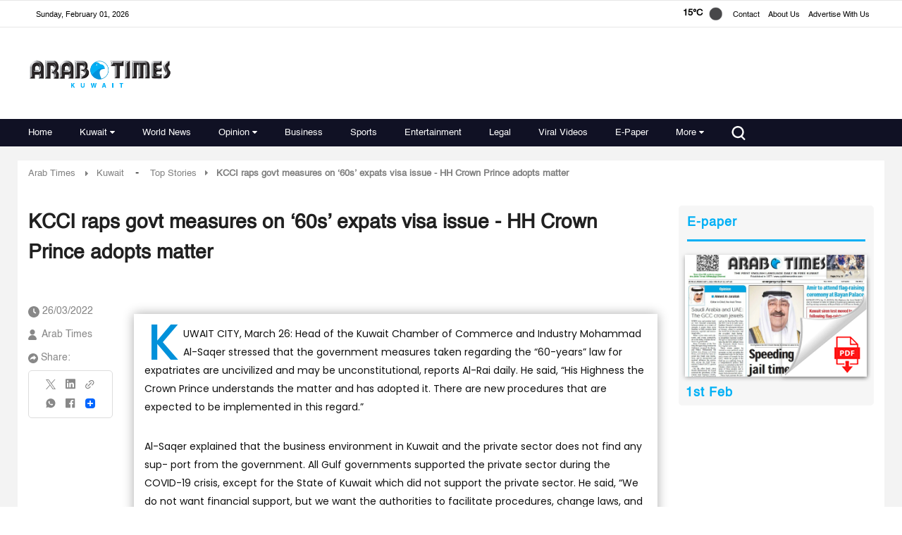

--- FILE ---
content_type: text/html; charset=UTF-8
request_url: https://www.arabtimesonline.com/news/kcci-raps-govt-measures-on-60s-expats-visa-issue-hh-crown-prince-adopts-matter/
body_size: 59157
content:
<!DOCTYPE html>
<html   itemscope itemtype="https://schema.org/NewsArticle"   lang="en" xml:lang="en" dir="ltr">
<head>
    
<title>KCCI raps govt measures on ‘60s’ expats visa issue - HH Crown Prince adopts matter | arabtimes
    </title>

<link rel="icon" type="image/png" href="/theme_arabtimes/images/favicon.png"/>

            <meta charset="utf-8"/>
<meta http-equiv="X-UA-Compatible" content="IE=edge,chrome=1"/>
<meta http-equiv="Content-Type" content="text/html; charset=utf-8" />
<meta name="viewport" content="width=device-width, initial-scale=1.0, user-scalable=no" />
<meta name="apple-mobile-web-app-capable" content="yes">
 
    <meta name="ROBOTS" content="index,follow"/>
<meta name="language" content="en"/> 
<meta name="copyright" content="arabtimes"/>
<meta name="format-detection" content="telephone=no"/>


                	<meta http-equiv="refresh" content="300" >
                    			<meta name="description" content=" KUWAIT CITY, March 26: Head of the Kuwait Chamber of Commerce and Industry Mohammad Al-Saqer stressed that the gov..." />
<meta name="keywords" content="KCCI,raps,govt,measures,on,‘60s’,expats,visa,issue,-,HH,Crown,Prince,adopts,matter" />
<meta name="Idkeywords" content="0" />
<meta name="pageType" content="newsArticle" />
<meta name="url" content="https://www.arabtimesonline.com/news/kcci-raps-govt-measures-on-60s-expats-visa-issue-hh-crown-prince-adopts-matter/" />
<meta name="datePublished" content="2022-03-26T22:19:10+03:00" />
<meta name="dateModified" content="1970-01-01T03:00:00+03:00" />
<meta name="author" content="Arab Times" />
<meta name="inLanguage" content="en" />
<meta property="fb:app_id" content="" />
<meta property="og:url" content="https://www.arabtimesonline.com/news/kcci-raps-govt-measures-on-60s-expats-visa-issue-hh-crown-prince-adopts-matter/" />
<meta property="og:title" content="KCCI raps govt measures on ‘60s’ expats visa issue - HH Crown Prince adopts matter" />
<meta property="og:description" content=" KUWAIT CITY, March 26: Head of the Kuwait Chamber of Commerce and Industry Mohammad Al-Saqer stressed that the government measures taken regarding the “60-year..." />
<meta property="og:type" content="article" />
<meta property="og:locale" content="en"/>
<meta property="og:site_name" content="arabtimes" />
<meta property="article:published_time" content="2022-03-26 22:19:10" />
<meta property="article:author" content="Arab Times" />
<meta property="article:section" content="Top Stories" />
<meta name="twitter:card" content="summary_large_image" />
<meta name="twitter:title" content="KCCI raps govt measures on ‘60s’ expats visa issue - HH Crown Prince adopts matter" />
<meta name="twitter:description" content=" KUWAIT CITY, March 26: Head of the Kuwait Chamber of Commerce and Industry Mohammad Al-Saqer stressed that the government measures taken regarding the “60-year..." />
<meta property="og:image" content="https://www.arabtimesonline.com/uploads/imported_images/2022/01/expats-seniors.jpg" />
<meta name="twitter:image" content="https://www.arabtimesonline.com/uploads/imported_images/2022/01/expats-seniors.jpg" />
<meta name="thumbnailUrl" content="https://www.arabtimesonline.com/uploads/imported_images/2022/01/expats-seniors.jpg" />
<meta property="og:image:width" content="800" />
<meta property="og:image:height" content="600" />
<meta itemprop="identifier" content="50652" />
<meta itemprop="headline" content="KCCI raps govt measures on ‘60s’ expats visa issue - HH Crown Prince adopts matter" />
<meta itemprop="articleSection" content="Top Stories" />
<meta itemprop="datePublished" content="2022-03-26T22:19:10+03:00" />
<meta itemprop="dateModified" content="1970-01-01T03:00:00+03:00" />
<meta itemprop="url" content="https://www.arabtimesonline.com/news/kcci-raps-govt-measures-on-60s-expats-visa-issue-hh-crown-prince-adopts-matter/" />
<meta itemprop="inLanguage" content="en" />
<meta itemprop="author" content="Arab Times" />
<meta itemprop="image" content="https://www.arabtimesonline.com/uploads/imported_images/2022/01/expats-seniors.jpg" />






<link href="https://www.arabtimesonline.com/news/kcci-raps-govt-measures-on-60s-expats-visa-issue-hh-crown-prince-adopts-matter/" rel="canonical" >

<script type="application/ld+json">
{
  "@context": "http://schema.org",
  "@type": "NewsArticle",
  "dateCreated": "2022-03-26T22:19:10+03:00",
  "datePublished": "2022-03-26T22:19:10+03:00",
  "dateModified": "1970-01-01T03:00:00+03:00",
  "url": "https://www.arabtimesonline.com/news/kcci-raps-govt-measures-on-60s-expats-visa-issue-hh-crown-prince-adopts-matter/",
  "headline": "KCCI raps govt measures on ‘60s’ expats visa issue - HH Crown Prince adopts matter",
  "description": " KUWAIT CITY, March 26: Head of the Kuwait Chamber of Commerce and Industry Mohammad Al-Saqer stressed that the government measures taken regarding the “60-year...",
  "keywords": "KCCI,raps,govt,measures,on,‘60s’,expats,visa,issue,-,HH,Crown,Prince,adopts,matter",
  "inLanguage": "en",
  "mainEntityOfPage": {
    "@type": "WebPage",
    "@id": "https://www.arabtimesonline.com/news/kcci-raps-govt-measures-on-60s-expats-visa-issue-hh-crown-prince-adopts-matter/"
  },
  "thumbnailUrl": "https://www.arabtimesonline.com/uploads/imported_images/2022/01/expats-seniors.jpg",
  "image": {
    "@type": "ImageObject",
    "url": "https://www.arabtimesonline.com/uploads/imported_images/2022/01/expats-seniors.jpg"
  },
  "author": {
    "@type": "Person",
    "name": "Arab Times"
  },
  "publisher": {
    "@type": "Organization",
    "name": "arabtimes",
    "url": "arabtimes",
    "sameAs": [
      "https://www.facebook.com/arabtimeskuwait",
      "https://www.whatsapp.com/channel/0029Va8KWHmE50UloJgo9U0u",
      "https://www.instagram.com/arabtimeskuwait/",
      "https://x.com/arabtimeskuwait?mx=2"
    ],
    "logo": {
      "@type": "ImageObject",
      "url": "https://www.arabtimesonline.com/theme_arabtimes/images/logo.png",
      "width": 400,
      "height": 85
    }
  },
  "copyrightHolder": {
    "@type": "Organization",
    "name": "arabtimes",
    "url": "https://www.arabtimesonline.com"
  }
}
</script>

                
<!--cms extra script -->
 
 



<!-- Google tag (gtag.js) -->
<script defer src="https://www.googletagmanager.com/gtag/js?id=G-8H72XECDEM"></script>
<script>
    window.dataLayer = window.dataLayer || [];
    function gtag(){dataLayer.push(arguments);}
    gtag('js', new Date());
    setTimeout(function() {
      gtag('event', '15_sec_read', {'Read':'15 sec'});
    }, 15000);
    setTimeout(function() {
      gtag('event', '30_sec_read', {'Read':'30 sec'});
    }, 30000);
    gtag('config', 'G-8H72XECDEM')
</script>



    <script async src="https://securepubads.g.doubleclick.net/tag/js/gpt.js" crossorigin="anonymous"></script>
    <script>
        window.googletag = window.googletag || {cmd: []};
        googletag.cmd.push(function() {
            googletag.defineSlot('/21718123535/desktop_banner', [728, 90], 'div-gpt-ad-1765553340019-0').addService(googletag.pubads());
            googletag.pubads().enableSingleRequest();
            googletag.pubads().collapseEmptyDivs();
            googletag.enableServices();
        });
    </script>



<script>
!function(e,t){"use strict";"object"==typeof module&&"object"==typeof module.exports?module.exports=e.document?t(e,!0):function(e){if(!e.document)throw new Error("jQuery requires a window with a document");return t(e)}:t(e)}("undefined"!=typeof window?window:this,function(C,e){"use strict";var t=[],r=Object.getPrototypeOf,s=t.slice,g=t.flat?function(e){return t.flat.call(e)}:function(e){return t.concat.apply([],e)},u=t.push,i=t.indexOf,n={},o=n.toString,v=n.hasOwnProperty,a=v.toString,l=a.call(Object),y={},m=function(e){return"function"==typeof e&&"number"!=typeof e.nodeType},x=function(e){return null!=e&&e===e.window},E=C.document,c={type:!0,src:!0,nonce:!0,noModule:!0};function b(e,t,n){var r,i,o=(n=n||E).createElement("script");if(o.text=e,t)for(r in c)(i=t[r]||t.getAttribute&&t.getAttribute(r))&&o.setAttribute(r,i);n.head.appendChild(o).parentNode.removeChild(o)}function w(e){return null==e?e+"":"object"==typeof e||"function"==typeof e?n[o.call(e)]||"object":typeof e}var f="3.5.1",S=function(e,t){return new S.fn.init(e,t)};function p(e){var t=!!e&&"length"in e&&e.length,n=w(e);return!m(e)&&!x(e)&&("array"===n||0===t||"number"==typeof t&&0<t&&t-1 in e)}S.fn=S.prototype={jquery:f,constructor:S,length:0,toArray:function(){return s.call(this)},get:function(e){return null==e?s.call(this):e<0?this[e+this.length]:this[e]},pushStack:function(e){var t=S.merge(this.constructor(),e);return t.prevObject=this,t},each:function(e){return S.each(this,e)},map:function(n){return this.pushStack(S.map(this,function(e,t){return n.call(e,t,e)}))},slice:function(){return this.pushStack(s.apply(this,arguments))},first:function(){return this.eq(0)},last:function(){return this.eq(-1)},even:function(){return this.pushStack(S.grep(this,function(e,t){return(t+1)%2}))},odd:function(){return this.pushStack(S.grep(this,function(e,t){return t%2}))},eq:function(e){var t=this.length,n=+e+(e<0?t:0);return this.pushStack(0<=n&&n<t?[this[n]]:[])},end:function(){return this.prevObject||this.constructor()},push:u,sort:t.sort,splice:t.splice},S.extend=S.fn.extend=function(){var e,t,n,r,i,o,a=arguments[0]||{},s=1,u=arguments.length,l=!1;for("boolean"==typeof a&&(l=a,a=arguments[s]||{},s++),"object"==typeof a||m(a)||(a={}),s===u&&(a=this,s--);s<u;s++)if(null!=(e=arguments[s]))for(t in e)r=e[t],"__proto__"!==t&&a!==r&&(l&&r&&(S.isPlainObject(r)||(i=Array.isArray(r)))?(n=a[t],o=i&&!Array.isArray(n)?[]:i||S.isPlainObject(n)?n:{},i=!1,a[t]=S.extend(l,o,r)):void 0!==r&&(a[t]=r));return a},S.extend({expando:"jQuery"+(f+Math.random()).replace(/\D/g,""),isReady:!0,error:function(e){throw new Error(e)},noop:function(){},isPlainObject:function(e){var t,n;return!(!e||"[object Object]"!==o.call(e))&&(!(t=r(e))||"function"==typeof(n=v.call(t,"constructor")&&t.constructor)&&a.call(n)===l)},isEmptyObject:function(e){var t;for(t in e)return!1;return!0},globalEval:function(e,t,n){b(e,{nonce:t&&t.nonce},n)},each:function(e,t){var n,r=0;if(p(e)){for(n=e.length;r<n;r++)if(!1===t.call(e[r],r,e[r]))break}else for(r in e)if(!1===t.call(e[r],r,e[r]))break;return e},makeArray:function(e,t){var n=t||[];return null!=e&&(p(Object(e))?S.merge(n,"string"==typeof e?[e]:e):u.call(n,e)),n},inArray:function(e,t,n){return null==t?-1:i.call(t,e,n)},merge:function(e,t){for(var n=+t.length,r=0,i=e.length;r<n;r++)e[i++]=t[r];return e.length=i,e},grep:function(e,t,n){for(var r=[],i=0,o=e.length,a=!n;i<o;i++)!t(e[i],i)!==a&&r.push(e[i]);return r},map:function(e,t,n){var r,i,o=0,a=[];if(p(e))for(r=e.length;o<r;o++)null!=(i=t(e[o],o,n))&&a.push(i);else for(o in e)null!=(i=t(e[o],o,n))&&a.push(i);return g(a)},guid:1,support:y}),"function"==typeof Symbol&&(S.fn[Symbol.iterator]=t[Symbol.iterator]),S.each("Boolean Number String Function Array Date RegExp Object Error Symbol".split(" "),function(e,t){n["[object "+t+"]"]=t.toLowerCase()});var d=function(n){var e,d,b,o,i,h,f,g,w,u,l,T,C,a,E,v,s,c,y,S="sizzle"+1*new Date,p=n.document,k=0,r=0,m=ue(),x=ue(),A=ue(),N=ue(),D=function(e,t){return e===t&&(l=!0),0},j={}.hasOwnProperty,t=[],q=t.pop,L=t.push,H=t.push,O=t.slice,P=function(e,t){for(var n=0,r=e.length;n<r;n++)if(e[n]===t)return n;return-1},R="checked|selected|async|autofocus|autoplay|controls|defer|disabled|hidden|ismap|loop|multiple|open|readonly|required|scoped",M="[\\x20\\t\\r\\n\\f]",I="(?:\\\\[\\da-fA-F]{1,6}"+M+"?|\\\\[^\\r\\n\\f]|[\\w-]|[^\0-\\x7f])+",W="\\["+M+"*("+I+")(?:"+M+"*([*^$|!~]?=)"+M+"*(?:'((?:\\\\.|[^\\\\'])*)'|\"((?:\\\\.|[^\\\\\"])*)\"|("+I+"))|)"+M+"*\\]",F=":("+I+")(?:\\((('((?:\\\\.|[^\\\\'])*)'|\"((?:\\\\.|[^\\\\\"])*)\")|((?:\\\\.|[^\\\\()[\\]]|"+W+")*)|.*)\\)|)",B=new RegExp(M+"+","g"),$=new RegExp("^"+M+"+|((?:^|[^\\\\])(?:\\\\.)*)"+M+"+$","g"),_=new RegExp("^"+M+"*,"+M+"*"),z=new RegExp("^"+M+"*([>+~]|"+M+")"+M+"*"),U=new RegExp(M+"|>"),X=new RegExp(F),V=new RegExp("^"+I+"$"),G={ID:new RegExp("^#("+I+")"),CLASS:new RegExp("^\\.("+I+")"),TAG:new RegExp("^("+I+"|[*])"),ATTR:new RegExp("^"+W),PSEUDO:new RegExp("^"+F),CHILD:new RegExp("^:(only|first|last|nth|nth-last)-(child|of-type)(?:\\("+M+"*(even|odd|(([+-]|)(\\d*)n|)"+M+"*(?:([+-]|)"+M+"*(\\d+)|))"+M+"*\\)|)","i"),bool:new RegExp("^(?:"+R+")$","i"),needsContext:new RegExp("^"+M+"*[>+~]|:(even|odd|eq|gt|lt|nth|first|last)(?:\\("+M+"*((?:-\\d)?\\d*)"+M+"*\\)|)(?=[^-]|$)","i")},Y=/HTML$/i,Q=/^(?:input|select|textarea|button)$/i,J=/^h\d$/i,K=/^[^{]+\{\s*\[native \w/,Z=/^(?:#([\w-]+)|(\w+)|\.([\w-]+))$/,ee=/[+~]/,te=new RegExp("\\\\[\\da-fA-F]{1,6}"+M+"?|\\\\([^\\r\\n\\f])","g"),ne=function(e,t){var n="0x"+e.slice(1)-65536;return t||(n<0?String.fromCharCode(n+65536):String.fromCharCode(n>>10|55296,1023&n|56320))},re=/([\0-\x1f\x7f]|^-?\d)|^-$|[^\0-\x1f\x7f-\uFFFF\w-]/g,ie=function(e,t){return t?"\0"===e?"�":e.slice(0,-1)+"\\"+e.charCodeAt(e.length-1).toString(16)+" ":"\\"+e},oe=function(){T()},ae=be(function(e){return!0===e.disabled&&"fieldset"===e.nodeName.toLowerCase()},{dir:"parentNode",next:"legend"});try{H.apply(t=O.call(p.childNodes),p.childNodes),t[p.childNodes.length].nodeType}catch(e){H={apply:t.length?function(e,t){L.apply(e,O.call(t))}:function(e,t){var n=e.length,r=0;while(e[n++]=t[r++]);e.length=n-1}}}function se(t,e,n,r){var i,o,a,s,u,l,c,f=e&&e.ownerDocument,p=e?e.nodeType:9;if(n=n||[],"string"!=typeof t||!t||1!==p&&9!==p&&11!==p)return n;if(!r&&(T(e),e=e||C,E)){if(11!==p&&(u=Z.exec(t)))if(i=u[1]){if(9===p){if(!(a=e.getElementById(i)))return n;if(a.id===i)return n.push(a),n}else if(f&&(a=f.getElementById(i))&&y(e,a)&&a.id===i)return n.push(a),n}else{if(u[2])return H.apply(n,e.getElementsByTagName(t)),n;if((i=u[3])&&d.getElementsByClassName&&e.getElementsByClassName)return H.apply(n,e.getElementsByClassName(i)),n}if(d.qsa&&!N[t+" "]&&(!v||!v.test(t))&&(1!==p||"object"!==e.nodeName.toLowerCase())){if(c=t,f=e,1===p&&(U.test(t)||z.test(t))){(f=ee.test(t)&&ye(e.parentNode)||e)===e&&d.scope||((s=e.getAttribute("id"))?s=s.replace(re,ie):e.setAttribute("id",s=S)),o=(l=h(t)).length;while(o--)l[o]=(s?"#"+s:":scope")+" "+xe(l[o]);c=l.join(",")}try{return H.apply(n,f.querySelectorAll(c)),n}catch(e){N(t,!0)}finally{s===S&&e.removeAttribute("id")}}}return g(t.replace($,"$1"),e,n,r)}function ue(){var r=[];return function e(t,n){return r.push(t+" ")>b.cacheLength&&delete e[r.shift()],e[t+" "]=n}}function le(e){return e[S]=!0,e}function ce(e){var t=C.createElement("fieldset");try{return!!e(t)}catch(e){return!1}finally{t.parentNode&&t.parentNode.removeChild(t),t=null}}function fe(e,t){var n=e.split("|"),r=n.length;while(r--)b.attrHandle[n[r]]=t}function pe(e,t){var n=t&&e,r=n&&1===e.nodeType&&1===t.nodeType&&e.sourceIndex-t.sourceIndex;if(r)return r;if(n)while(n=n.nextSibling)if(n===t)return-1;return e?1:-1}function de(t){return function(e){return"input"===e.nodeName.toLowerCase()&&e.type===t}}function he(n){return function(e){var t=e.nodeName.toLowerCase();return("input"===t||"button"===t)&&e.type===n}}function ge(t){return function(e){return"form"in e?e.parentNode&&!1===e.disabled?"label"in e?"label"in e.parentNode?e.parentNode.disabled===t:e.disabled===t:e.isDisabled===t||e.isDisabled!==!t&&ae(e)===t:e.disabled===t:"label"in e&&e.disabled===t}}function ve(a){return le(function(o){return o=+o,le(function(e,t){var n,r=a([],e.length,o),i=r.length;while(i--)e[n=r[i]]&&(e[n]=!(t[n]=e[n]))})})}function ye(e){return e&&"undefined"!=typeof e.getElementsByTagName&&e}for(e in d=se.support={},i=se.isXML=function(e){var t=e.namespaceURI,n=(e.ownerDocument||e).documentElement;return!Y.test(t||n&&n.nodeName||"HTML")},T=se.setDocument=function(e){var t,n,r=e?e.ownerDocument||e:p;return r!=C&&9===r.nodeType&&r.documentElement&&(a=(C=r).documentElement,E=!i(C),p!=C&&(n=C.defaultView)&&n.top!==n&&(n.addEventListener?n.addEventListener("unload",oe,!1):n.attachEvent&&n.attachEvent("onunload",oe)),d.scope=ce(function(e){return a.appendChild(e).appendChild(C.createElement("div")),"undefined"!=typeof e.querySelectorAll&&!e.querySelectorAll(":scope fieldset div").length}),d.attributes=ce(function(e){return e.className="i",!e.getAttribute("className")}),d.getElementsByTagName=ce(function(e){return e.appendChild(C.createComment("")),!e.getElementsByTagName("*").length}),d.getElementsByClassName=K.test(C.getElementsByClassName),d.getById=ce(function(e){return a.appendChild(e).id=S,!C.getElementsByName||!C.getElementsByName(S).length}),d.getById?(b.filter.ID=function(e){var t=e.replace(te,ne);return function(e){return e.getAttribute("id")===t}},b.find.ID=function(e,t){if("undefined"!=typeof t.getElementById&&E){var n=t.getElementById(e);return n?[n]:[]}}):(b.filter.ID=function(e){var n=e.replace(te,ne);return function(e){var t="undefined"!=typeof e.getAttributeNode&&e.getAttributeNode("id");return t&&t.value===n}},b.find.ID=function(e,t){if("undefined"!=typeof t.getElementById&&E){var n,r,i,o=t.getElementById(e);if(o){if((n=o.getAttributeNode("id"))&&n.value===e)return[o];i=t.getElementsByName(e),r=0;while(o=i[r++])if((n=o.getAttributeNode("id"))&&n.value===e)return[o]}return[]}}),b.find.TAG=d.getElementsByTagName?function(e,t){return"undefined"!=typeof t.getElementsByTagName?t.getElementsByTagName(e):d.qsa?t.querySelectorAll(e):void 0}:function(e,t){var n,r=[],i=0,o=t.getElementsByTagName(e);if("*"===e){while(n=o[i++])1===n.nodeType&&r.push(n);return r}return o},b.find.CLASS=d.getElementsByClassName&&function(e,t){if("undefined"!=typeof t.getElementsByClassName&&E)return t.getElementsByClassName(e)},s=[],v=[],(d.qsa=K.test(C.querySelectorAll))&&(ce(function(e){var t;a.appendChild(e).innerHTML="<a id='"+S+"'></a><select id='"+S+"-\r\\' msallowcapture=''><option selected=''></option></select>",e.querySelectorAll("[msallowcapture^='']").length&&v.push("[*^$]="+M+"*(?:''|\"\")"),e.querySelectorAll("[selected]").length||v.push("\\["+M+"*(?:value|"+R+")"),e.querySelectorAll("[id~="+S+"-]").length||v.push("~="),(t=C.createElement("input")).setAttribute("name",""),e.appendChild(t),e.querySelectorAll("[name='']").length||v.push("\\["+M+"*name"+M+"*="+M+"*(?:''|\"\")"),e.querySelectorAll(":checked").length||v.push(":checked"),e.querySelectorAll("a#"+S+"+*").length||v.push(".#.+[+~]"),e.querySelectorAll("\\\f"),v.push("[\\r\\n\\f]")}),ce(function(e){e.innerHTML="<a href='' disabled='disabled'></a><select disabled='disabled'><option/></select>";var t=C.createElement("input");t.setAttribute("type","hidden"),e.appendChild(t).setAttribute("name","D"),e.querySelectorAll("[name=d]").length&&v.push("name"+M+"*[*^$|!~]?="),2!==e.querySelectorAll(":enabled").length&&v.push(":enabled",":disabled"),a.appendChild(e).disabled=!0,2!==e.querySelectorAll(":disabled").length&&v.push(":enabled",":disabled"),e.querySelectorAll("*,:x"),v.push(",.*:")})),(d.matchesSelector=K.test(c=a.matches||a.webkitMatchesSelector||a.mozMatchesSelector||a.oMatchesSelector||a.msMatchesSelector))&&ce(function(e){d.disconnectedMatch=c.call(e,"*"),c.call(e,"[s!='']:x"),s.push("!=",F)}),v=v.length&&new RegExp(v.join("|")),s=s.length&&new RegExp(s.join("|")),t=K.test(a.compareDocumentPosition),y=t||K.test(a.contains)?function(e,t){var n=9===e.nodeType?e.documentElement:e,r=t&&t.parentNode;return e===r||!(!r||1!==r.nodeType||!(n.contains?n.contains(r):e.compareDocumentPosition&&16&e.compareDocumentPosition(r)))}:function(e,t){if(t)while(t=t.parentNode)if(t===e)return!0;return!1},D=t?function(e,t){if(e===t)return l=!0,0;var n=!e.compareDocumentPosition-!t.compareDocumentPosition;return n||(1&(n=(e.ownerDocument||e)==(t.ownerDocument||t)?e.compareDocumentPosition(t):1)||!d.sortDetached&&t.compareDocumentPosition(e)===n?e==C||e.ownerDocument==p&&y(p,e)?-1:t==C||t.ownerDocument==p&&y(p,t)?1:u?P(u,e)-P(u,t):0:4&n?-1:1)}:function(e,t){if(e===t)return l=!0,0;var n,r=0,i=e.parentNode,o=t.parentNode,a=[e],s=[t];if(!i||!o)return e==C?-1:t==C?1:i?-1:o?1:u?P(u,e)-P(u,t):0;if(i===o)return pe(e,t);n=e;while(n=n.parentNode)a.unshift(n);n=t;while(n=n.parentNode)s.unshift(n);while(a[r]===s[r])r++;return r?pe(a[r],s[r]):a[r]==p?-1:s[r]==p?1:0}),C},se.matches=function(e,t){return se(e,null,null,t)},se.matchesSelector=function(e,t){if(T(e),d.matchesSelector&&E&&!N[t+" "]&&(!s||!s.test(t))&&(!v||!v.test(t)))try{var n=c.call(e,t);if(n||d.disconnectedMatch||e.document&&11!==e.document.nodeType)return n}catch(e){N(t,!0)}return 0<se(t,C,null,[e]).length},se.contains=function(e,t){return(e.ownerDocument||e)!=C&&T(e),y(e,t)},se.attr=function(e,t){(e.ownerDocument||e)!=C&&T(e);var n=b.attrHandle[t.toLowerCase()],r=n&&j.call(b.attrHandle,t.toLowerCase())?n(e,t,!E):void 0;return void 0!==r?r:d.attributes||!E?e.getAttribute(t):(r=e.getAttributeNode(t))&&r.specified?r.value:null},se.escape=function(e){return(e+"").replace(re,ie)},se.error=function(e){throw new Error("Syntax error, unrecognized expression: "+e)},se.uniqueSort=function(e){var t,n=[],r=0,i=0;if(l=!d.detectDuplicates,u=!d.sortStable&&e.slice(0),e.sort(D),l){while(t=e[i++])t===e[i]&&(r=n.push(i));while(r--)e.splice(n[r],1)}return u=null,e},o=se.getText=function(e){var t,n="",r=0,i=e.nodeType;if(i){if(1===i||9===i||11===i){if("string"==typeof e.textContent)return e.textContent;for(e=e.firstChild;e;e=e.nextSibling)n+=o(e)}else if(3===i||4===i)return e.nodeValue}else while(t=e[r++])n+=o(t);return n},(b=se.selectors={cacheLength:50,createPseudo:le,match:G,attrHandle:{},find:{},relative:{">":{dir:"parentNode",first:!0}," ":{dir:"parentNode"},"+":{dir:"previousSibling",first:!0},"~":{dir:"previousSibling"}},preFilter:{ATTR:function(e){return e[1]=e[1].replace(te,ne),e[3]=(e[3]||e[4]||e[5]||"").replace(te,ne),"~="===e[2]&&(e[3]=" "+e[3]+" "),e.slice(0,4)},CHILD:function(e){return e[1]=e[1].toLowerCase(),"nth"===e[1].slice(0,3)?(e[3]||se.error(e[0]),e[4]=+(e[4]?e[5]+(e[6]||1):2*("even"===e[3]||"odd"===e[3])),e[5]=+(e[7]+e[8]||"odd"===e[3])):e[3]&&se.error(e[0]),e},PSEUDO:function(e){var t,n=!e[6]&&e[2];return G.CHILD.test(e[0])?null:(e[3]?e[2]=e[4]||e[5]||"":n&&X.test(n)&&(t=h(n,!0))&&(t=n.indexOf(")",n.length-t)-n.length)&&(e[0]=e[0].slice(0,t),e[2]=n.slice(0,t)),e.slice(0,3))}},filter:{TAG:function(e){var t=e.replace(te,ne).toLowerCase();return"*"===e?function(){return!0}:function(e){return e.nodeName&&e.nodeName.toLowerCase()===t}},CLASS:function(e){var t=m[e+" "];return t||(t=new RegExp("(^|"+M+")"+e+"("+M+"|$)"))&&m(e,function(e){return t.test("string"==typeof e.className&&e.className||"undefined"!=typeof e.getAttribute&&e.getAttribute("class")||"")})},ATTR:function(n,r,i){return function(e){var t=se.attr(e,n);return null==t?"!="===r:!r||(t+="","="===r?t===i:"!="===r?t!==i:"^="===r?i&&0===t.indexOf(i):"*="===r?i&&-1<t.indexOf(i):"$="===r?i&&t.slice(-i.length)===i:"~="===r?-1<(" "+t.replace(B," ")+" ").indexOf(i):"|="===r&&(t===i||t.slice(0,i.length+1)===i+"-"))}},CHILD:function(h,e,t,g,v){var y="nth"!==h.slice(0,3),m="last"!==h.slice(-4),x="of-type"===e;return 1===g&&0===v?function(e){return!!e.parentNode}:function(e,t,n){var r,i,o,a,s,u,l=y!==m?"nextSibling":"previousSibling",c=e.parentNode,f=x&&e.nodeName.toLowerCase(),p=!n&&!x,d=!1;if(c){if(y){while(l){a=e;while(a=a[l])if(x?a.nodeName.toLowerCase()===f:1===a.nodeType)return!1;u=l="only"===h&&!u&&"nextSibling"}return!0}if(u=[m?c.firstChild:c.lastChild],m&&p){d=(s=(r=(i=(o=(a=c)[S]||(a[S]={}))[a.uniqueID]||(o[a.uniqueID]={}))[h]||[])[0]===k&&r[1])&&r[2],a=s&&c.childNodes[s];while(a=++s&&a&&a[l]||(d=s=0)||u.pop())if(1===a.nodeType&&++d&&a===e){i[h]=[k,s,d];break}}else if(p&&(d=s=(r=(i=(o=(a=e)[S]||(a[S]={}))[a.uniqueID]||(o[a.uniqueID]={}))[h]||[])[0]===k&&r[1]),!1===d)while(a=++s&&a&&a[l]||(d=s=0)||u.pop())if((x?a.nodeName.toLowerCase()===f:1===a.nodeType)&&++d&&(p&&((i=(o=a[S]||(a[S]={}))[a.uniqueID]||(o[a.uniqueID]={}))[h]=[k,d]),a===e))break;return(d-=v)===g||d%g==0&&0<=d/g}}},PSEUDO:function(e,o){var t,a=b.pseudos[e]||b.setFilters[e.toLowerCase()]||se.error("unsupported pseudo: "+e);return a[S]?a(o):1<a.length?(t=[e,e,"",o],b.setFilters.hasOwnProperty(e.toLowerCase())?le(function(e,t){var n,r=a(e,o),i=r.length;while(i--)e[n=P(e,r[i])]=!(t[n]=r[i])}):function(e){return a(e,0,t)}):a}},pseudos:{not:le(function(e){var r=[],i=[],s=f(e.replace($,"$1"));return s[S]?le(function(e,t,n,r){var i,o=s(e,null,r,[]),a=e.length;while(a--)(i=o[a])&&(e[a]=!(t[a]=i))}):function(e,t,n){return r[0]=e,s(r,null,n,i),r[0]=null,!i.pop()}}),has:le(function(t){return function(e){return 0<se(t,e).length}}),contains:le(function(t){return t=t.replace(te,ne),function(e){return-1<(e.textContent||o(e)).indexOf(t)}}),lang:le(function(n){return V.test(n||"")||se.error("unsupported lang: "+n),n=n.replace(te,ne).toLowerCase(),function(e){var t;do{if(t=E?e.lang:e.getAttribute("xml:lang")||e.getAttribute("lang"))return(t=t.toLowerCase())===n||0===t.indexOf(n+"-")}while((e=e.parentNode)&&1===e.nodeType);return!1}}),target:function(e){var t=n.location&&n.location.hash;return t&&t.slice(1)===e.id},root:function(e){return e===a},focus:function(e){return e===C.activeElement&&(!C.hasFocus||C.hasFocus())&&!!(e.type||e.href||~e.tabIndex)},enabled:ge(!1),disabled:ge(!0),checked:function(e){var t=e.nodeName.toLowerCase();return"input"===t&&!!e.checked||"option"===t&&!!e.selected},selected:function(e){return e.parentNode&&e.parentNode.selectedIndex,!0===e.selected},empty:function(e){for(e=e.firstChild;e;e=e.nextSibling)if(e.nodeType<6)return!1;return!0},parent:function(e){return!b.pseudos.empty(e)},header:function(e){return J.test(e.nodeName)},input:function(e){return Q.test(e.nodeName)},button:function(e){var t=e.nodeName.toLowerCase();return"input"===t&&"button"===e.type||"button"===t},text:function(e){var t;return"input"===e.nodeName.toLowerCase()&&"text"===e.type&&(null==(t=e.getAttribute("type"))||"text"===t.toLowerCase())},first:ve(function(){return[0]}),last:ve(function(e,t){return[t-1]}),eq:ve(function(e,t,n){return[n<0?n+t:n]}),even:ve(function(e,t){for(var n=0;n<t;n+=2)e.push(n);return e}),odd:ve(function(e,t){for(var n=1;n<t;n+=2)e.push(n);return e}),lt:ve(function(e,t,n){for(var r=n<0?n+t:t<n?t:n;0<=--r;)e.push(r);return e}),gt:ve(function(e,t,n){for(var r=n<0?n+t:n;++r<t;)e.push(r);return e})}}).pseudos.nth=b.pseudos.eq,{radio:!0,checkbox:!0,file:!0,password:!0,image:!0})b.pseudos[e]=de(e);for(e in{submit:!0,reset:!0})b.pseudos[e]=he(e);function me(){}function xe(e){for(var t=0,n=e.length,r="";t<n;t++)r+=e[t].value;return r}function be(s,e,t){var u=e.dir,l=e.next,c=l||u,f=t&&"parentNode"===c,p=r++;return e.first?function(e,t,n){while(e=e[u])if(1===e.nodeType||f)return s(e,t,n);return!1}:function(e,t,n){var r,i,o,a=[k,p];if(n){while(e=e[u])if((1===e.nodeType||f)&&s(e,t,n))return!0}else while(e=e[u])if(1===e.nodeType||f)if(i=(o=e[S]||(e[S]={}))[e.uniqueID]||(o[e.uniqueID]={}),l&&l===e.nodeName.toLowerCase())e=e[u]||e;else{if((r=i[c])&&r[0]===k&&r[1]===p)return a[2]=r[2];if((i[c]=a)[2]=s(e,t,n))return!0}return!1}}function we(i){return 1<i.length?function(e,t,n){var r=i.length;while(r--)if(!i[r](e,t,n))return!1;return!0}:i[0]}function Te(e,t,n,r,i){for(var o,a=[],s=0,u=e.length,l=null!=t;s<u;s++)(o=e[s])&&(n&&!n(o,r,i)||(a.push(o),l&&t.push(s)));return a}function Ce(d,h,g,v,y,e){return v&&!v[S]&&(v=Ce(v)),y&&!y[S]&&(y=Ce(y,e)),le(function(e,t,n,r){var i,o,a,s=[],u=[],l=t.length,c=e||function(e,t,n){for(var r=0,i=t.length;r<i;r++)se(e,t[r],n);return n}(h||"*",n.nodeType?[n]:n,[]),f=!d||!e&&h?c:Te(c,s,d,n,r),p=g?y||(e?d:l||v)?[]:t:f;if(g&&g(f,p,n,r),v){i=Te(p,u),v(i,[],n,r),o=i.length;while(o--)(a=i[o])&&(p[u[o]]=!(f[u[o]]=a))}if(e){if(y||d){if(y){i=[],o=p.length;while(o--)(a=p[o])&&i.push(f[o]=a);y(null,p=[],i,r)}o=p.length;while(o--)(a=p[o])&&-1<(i=y?P(e,a):s[o])&&(e[i]=!(t[i]=a))}}else p=Te(p===t?p.splice(l,p.length):p),y?y(null,t,p,r):H.apply(t,p)})}function Ee(e){for(var i,t,n,r=e.length,o=b.relative[e[0].type],a=o||b.relative[" "],s=o?1:0,u=be(function(e){return e===i},a,!0),l=be(function(e){return-1<P(i,e)},a,!0),c=[function(e,t,n){var r=!o&&(n||t!==w)||((i=t).nodeType?u(e,t,n):l(e,t,n));return i=null,r}];s<r;s++)if(t=b.relative[e[s].type])c=[be(we(c),t)];else{if((t=b.filter[e[s].type].apply(null,e[s].matches))[S]){for(n=++s;n<r;n++)if(b.relative[e[n].type])break;return Ce(1<s&&we(c),1<s&&xe(e.slice(0,s-1).concat({value:" "===e[s-2].type?"*":""})).replace($,"$1"),t,s<n&&Ee(e.slice(s,n)),n<r&&Ee(e=e.slice(n)),n<r&&xe(e))}c.push(t)}return we(c)}return me.prototype=b.filters=b.pseudos,b.setFilters=new me,h=se.tokenize=function(e,t){var n,r,i,o,a,s,u,l=x[e+" "];if(l)return t?0:l.slice(0);a=e,s=[],u=b.preFilter;while(a){for(o in n&&!(r=_.exec(a))||(r&&(a=a.slice(r[0].length)||a),s.push(i=[])),n=!1,(r=z.exec(a))&&(n=r.shift(),i.push({value:n,type:r[0].replace($," ")}),a=a.slice(n.length)),b.filter)!(r=G[o].exec(a))||u[o]&&!(r=u[o](r))||(n=r.shift(),i.push({value:n,type:o,matches:r}),a=a.slice(n.length));if(!n)break}return t?a.length:a?se.error(e):x(e,s).slice(0)},f=se.compile=function(e,t){var n,v,y,m,x,r,i=[],o=[],a=A[e+" "];if(!a){t||(t=h(e)),n=t.length;while(n--)(a=Ee(t[n]))[S]?i.push(a):o.push(a);(a=A(e,(v=o,m=0<(y=i).length,x=0<v.length,r=function(e,t,n,r,i){var o,a,s,u=0,l="0",c=e&&[],f=[],p=w,d=e||x&&b.find.TAG("*",i),h=k+=null==p?1:Math.random()||.1,g=d.length;for(i&&(w=t==C||t||i);l!==g&&null!=(o=d[l]);l++){if(x&&o){a=0,t||o.ownerDocument==C||(T(o),n=!E);while(s=v[a++])if(s(o,t||C,n)){r.push(o);break}i&&(k=h)}m&&((o=!s&&o)&&u--,e&&c.push(o))}if(u+=l,m&&l!==u){a=0;while(s=y[a++])s(c,f,t,n);if(e){if(0<u)while(l--)c[l]||f[l]||(f[l]=q.call(r));f=Te(f)}H.apply(r,f),i&&!e&&0<f.length&&1<u+y.length&&se.uniqueSort(r)}return i&&(k=h,w=p),c},m?le(r):r))).selector=e}return a},g=se.select=function(e,t,n,r){var i,o,a,s,u,l="function"==typeof e&&e,c=!r&&h(e=l.selector||e);if(n=n||[],1===c.length){if(2<(o=c[0]=c[0].slice(0)).length&&"ID"===(a=o[0]).type&&9===t.nodeType&&E&&b.relative[o[1].type]){if(!(t=(b.find.ID(a.matches[0].replace(te,ne),t)||[])[0]))return n;l&&(t=t.parentNode),e=e.slice(o.shift().value.length)}i=G.needsContext.test(e)?0:o.length;while(i--){if(a=o[i],b.relative[s=a.type])break;if((u=b.find[s])&&(r=u(a.matches[0].replace(te,ne),ee.test(o[0].type)&&ye(t.parentNode)||t))){if(o.splice(i,1),!(e=r.length&&xe(o)))return H.apply(n,r),n;break}}}return(l||f(e,c))(r,t,!E,n,!t||ee.test(e)&&ye(t.parentNode)||t),n},d.sortStable=S.split("").sort(D).join("")===S,d.detectDuplicates=!!l,T(),d.sortDetached=ce(function(e){return 1&e.compareDocumentPosition(C.createElement("fieldset"))}),ce(function(e){return e.innerHTML="<a href='#'></a>","#"===e.firstChild.getAttribute("href")})||fe("type|href|height|width",function(e,t,n){if(!n)return e.getAttribute(t,"type"===t.toLowerCase()?1:2)}),d.attributes&&ce(function(e){return e.innerHTML="<input/>",e.firstChild.setAttribute("value",""),""===e.firstChild.getAttribute("value")})||fe("value",function(e,t,n){if(!n&&"input"===e.nodeName.toLowerCase())return e.defaultValue}),ce(function(e){return null==e.getAttribute("disabled")})||fe(R,function(e,t,n){var r;if(!n)return!0===e[t]?t.toLowerCase():(r=e.getAttributeNode(t))&&r.specified?r.value:null}),se}(C);S.find=d,S.expr=d.selectors,S.expr[":"]=S.expr.pseudos,S.uniqueSort=S.unique=d.uniqueSort,S.text=d.getText,S.isXMLDoc=d.isXML,S.contains=d.contains,S.escapeSelector=d.escape;var h=function(e,t,n){var r=[],i=void 0!==n;while((e=e[t])&&9!==e.nodeType)if(1===e.nodeType){if(i&&S(e).is(n))break;r.push(e)}return r},T=function(e,t){for(var n=[];e;e=e.nextSibling)1===e.nodeType&&e!==t&&n.push(e);return n},k=S.expr.match.needsContext;function A(e,t){return e.nodeName&&e.nodeName.toLowerCase()===t.toLowerCase()}var N=/^<([a-z][^\/\0>:\x20\t\r\n\f]*)[\x20\t\r\n\f]*\/?>(?:<\/\1>|)$/i;function D(e,n,r){return m(n)?S.grep(e,function(e,t){return!!n.call(e,t,e)!==r}):n.nodeType?S.grep(e,function(e){return e===n!==r}):"string"!=typeof n?S.grep(e,function(e){return-1<i.call(n,e)!==r}):S.filter(n,e,r)}S.filter=function(e,t,n){var r=t[0];return n&&(e=":not("+e+")"),1===t.length&&1===r.nodeType?S.find.matchesSelector(r,e)?[r]:[]:S.find.matches(e,S.grep(t,function(e){return 1===e.nodeType}))},S.fn.extend({find:function(e){var t,n,r=this.length,i=this;if("string"!=typeof e)return this.pushStack(S(e).filter(function(){for(t=0;t<r;t++)if(S.contains(i[t],this))return!0}));for(n=this.pushStack([]),t=0;t<r;t++)S.find(e,i[t],n);return 1<r?S.uniqueSort(n):n},filter:function(e){return this.pushStack(D(this,e||[],!1))},not:function(e){return this.pushStack(D(this,e||[],!0))},is:function(e){return!!D(this,"string"==typeof e&&k.test(e)?S(e):e||[],!1).length}});var j,q=/^(?:\s*(<[\w\W]+>)[^>]*|#([\w-]+))$/;(S.fn.init=function(e,t,n){var r,i;if(!e)return this;if(n=n||j,"string"==typeof e){if(!(r="<"===e[0]&&">"===e[e.length-1]&&3<=e.length?[null,e,null]:q.exec(e))||!r[1]&&t)return!t||t.jquery?(t||n).find(e):this.constructor(t).find(e);if(r[1]){if(t=t instanceof S?t[0]:t,S.merge(this,S.parseHTML(r[1],t&&t.nodeType?t.ownerDocument||t:E,!0)),N.test(r[1])&&S.isPlainObject(t))for(r in t)m(this[r])?this[r](t[r]):this.attr(r,t[r]);return this}return(i=E.getElementById(r[2]))&&(this[0]=i,this.length=1),this}return e.nodeType?(this[0]=e,this.length=1,this):m(e)?void 0!==n.ready?n.ready(e):e(S):S.makeArray(e,this)}).prototype=S.fn,j=S(E);var L=/^(?:parents|prev(?:Until|All))/,H={children:!0,contents:!0,next:!0,prev:!0};function O(e,t){while((e=e[t])&&1!==e.nodeType);return e}S.fn.extend({has:function(e){var t=S(e,this),n=t.length;return this.filter(function(){for(var e=0;e<n;e++)if(S.contains(this,t[e]))return!0})},closest:function(e,t){var n,r=0,i=this.length,o=[],a="string"!=typeof e&&S(e);if(!k.test(e))for(;r<i;r++)for(n=this[r];n&&n!==t;n=n.parentNode)if(n.nodeType<11&&(a?-1<a.index(n):1===n.nodeType&&S.find.matchesSelector(n,e))){o.push(n);break}return this.pushStack(1<o.length?S.uniqueSort(o):o)},index:function(e){return e?"string"==typeof e?i.call(S(e),this[0]):i.call(this,e.jquery?e[0]:e):this[0]&&this[0].parentNode?this.first().prevAll().length:-1},add:function(e,t){return this.pushStack(S.uniqueSort(S.merge(this.get(),S(e,t))))},addBack:function(e){return this.add(null==e?this.prevObject:this.prevObject.filter(e))}}),S.each({parent:function(e){var t=e.parentNode;return t&&11!==t.nodeType?t:null},parents:function(e){return h(e,"parentNode")},parentsUntil:function(e,t,n){return h(e,"parentNode",n)},next:function(e){return O(e,"nextSibling")},prev:function(e){return O(e,"previousSibling")},nextAll:function(e){return h(e,"nextSibling")},prevAll:function(e){return h(e,"previousSibling")},nextUntil:function(e,t,n){return h(e,"nextSibling",n)},prevUntil:function(e,t,n){return h(e,"previousSibling",n)},siblings:function(e){return T((e.parentNode||{}).firstChild,e)},children:function(e){return T(e.firstChild)},contents:function(e){return null!=e.contentDocument&&r(e.contentDocument)?e.contentDocument:(A(e,"template")&&(e=e.content||e),S.merge([],e.childNodes))}},function(r,i){S.fn[r]=function(e,t){var n=S.map(this,i,e);return"Until"!==r.slice(-5)&&(t=e),t&&"string"==typeof t&&(n=S.filter(t,n)),1<this.length&&(H[r]||S.uniqueSort(n),L.test(r)&&n.reverse()),this.pushStack(n)}});var P=/[^\x20\t\r\n\f]+/g;function R(e){return e}function M(e){throw e}function I(e,t,n,r){var i;try{e&&m(i=e.promise)?i.call(e).done(t).fail(n):e&&m(i=e.then)?i.call(e,t,n):t.apply(void 0,[e].slice(r))}catch(e){n.apply(void 0,[e])}}S.Callbacks=function(r){var e,n;r="string"==typeof r?(e=r,n={},S.each(e.match(P)||[],function(e,t){n[t]=!0}),n):S.extend({},r);var i,t,o,a,s=[],u=[],l=-1,c=function(){for(a=a||r.once,o=i=!0;u.length;l=-1){t=u.shift();while(++l<s.length)!1===s[l].apply(t[0],t[1])&&r.stopOnFalse&&(l=s.length,t=!1)}r.memory||(t=!1),i=!1,a&&(s=t?[]:"")},f={add:function(){return s&&(t&&!i&&(l=s.length-1,u.push(t)),function n(e){S.each(e,function(e,t){m(t)?r.unique&&f.has(t)||s.push(t):t&&t.length&&"string"!==w(t)&&n(t)})}(arguments),t&&!i&&c()),this},remove:function(){return S.each(arguments,function(e,t){var n;while(-1<(n=S.inArray(t,s,n)))s.splice(n,1),n<=l&&l--}),this},has:function(e){return e?-1<S.inArray(e,s):0<s.length},empty:function(){return s&&(s=[]),this},disable:function(){return a=u=[],s=t="",this},disabled:function(){return!s},lock:function(){return a=u=[],t||i||(s=t=""),this},locked:function(){return!!a},fireWith:function(e,t){return a||(t=[e,(t=t||[]).slice?t.slice():t],u.push(t),i||c()),this},fire:function(){return f.fireWith(this,arguments),this},fired:function(){return!!o}};return f},S.extend({Deferred:function(e){var o=[["notify","progress",S.Callbacks("memory"),S.Callbacks("memory"),2],["resolve","done",S.Callbacks("once memory"),S.Callbacks("once memory"),0,"resolved"],["reject","fail",S.Callbacks("once memory"),S.Callbacks("once memory"),1,"rejected"]],i="pending",a={state:function(){return i},always:function(){return s.done(arguments).fail(arguments),this},catch:function(e){return a.then(null,e)},pipe:function(){var i=arguments;return S.Deferred(function(r){S.each(o,function(e,t){var n=m(i[t[4]])&&i[t[4]];s[t[1]](function(){var e=n&&n.apply(this,arguments);e&&m(e.promise)?e.promise().progress(r.notify).done(r.resolve).fail(r.reject):r[t[0]+"With"](this,n?[e]:arguments)})}),i=null}).promise()},then:function(t,n,r){var u=0;function l(i,o,a,s){return function(){var n=this,r=arguments,e=function(){var e,t;if(!(i<u)){if((e=a.apply(n,r))===o.promise())throw new TypeError("Thenable self-resolution");t=e&&("object"==typeof e||"function"==typeof e)&&e.then,m(t)?s?t.call(e,l(u,o,R,s),l(u,o,M,s)):(u++,t.call(e,l(u,o,R,s),l(u,o,M,s),l(u,o,R,o.notifyWith))):(a!==R&&(n=void 0,r=[e]),(s||o.resolveWith)(n,r))}},t=s?e:function(){try{e()}catch(e){S.Deferred.exceptionHook&&S.Deferred.exceptionHook(e,t.stackTrace),u<=i+1&&(a!==M&&(n=void 0,r=[e]),o.rejectWith(n,r))}};i?t():(S.Deferred.getStackHook&&(t.stackTrace=S.Deferred.getStackHook()),C.setTimeout(t))}}return S.Deferred(function(e){o[0][3].add(l(0,e,m(r)?r:R,e.notifyWith)),o[1][3].add(l(0,e,m(t)?t:R)),o[2][3].add(l(0,e,m(n)?n:M))}).promise()},promise:function(e){return null!=e?S.extend(e,a):a}},s={};return S.each(o,function(e,t){var n=t[2],r=t[5];a[t[1]]=n.add,r&&n.add(function(){i=r},o[3-e][2].disable,o[3-e][3].disable,o[0][2].lock,o[0][3].lock),n.add(t[3].fire),s[t[0]]=function(){return s[t[0]+"With"](this===s?void 0:this,arguments),this},s[t[0]+"With"]=n.fireWith}),a.promise(s),e&&e.call(s,s),s},when:function(e){var n=arguments.length,t=n,r=Array(t),i=s.call(arguments),o=S.Deferred(),a=function(t){return function(e){r[t]=this,i[t]=1<arguments.length?s.call(arguments):e,--n||o.resolveWith(r,i)}};if(n<=1&&(I(e,o.done(a(t)).resolve,o.reject,!n),"pending"===o.state()||m(i[t]&&i[t].then)))return o.then();while(t--)I(i[t],a(t),o.reject);return o.promise()}});var W=/^(Eval|Internal|Range|Reference|Syntax|Type|URI)Error$/;S.Deferred.exceptionHook=function(e,t){C.console&&C.console.warn&&e&&W.test(e.name)&&C.console.warn("jQuery.Deferred exception: "+e.message,e.stack,t)},S.readyException=function(e){C.setTimeout(function(){throw e})};var F=S.Deferred();function B(){E.removeEventListener("DOMContentLoaded",B),C.removeEventListener("load",B),S.ready()}S.fn.ready=function(e){return F.then(e)["catch"](function(e){S.readyException(e)}),this},S.extend({isReady:!1,readyWait:1,ready:function(e){(!0===e?--S.readyWait:S.isReady)||(S.isReady=!0)!==e&&0<--S.readyWait||F.resolveWith(E,[S])}}),S.ready.then=F.then,"complete"===E.readyState||"loading"!==E.readyState&&!E.documentElement.doScroll?C.setTimeout(S.ready):(E.addEventListener("DOMContentLoaded",B),C.addEventListener("load",B));var $=function(e,t,n,r,i,o,a){var s=0,u=e.length,l=null==n;if("object"===w(n))for(s in i=!0,n)$(e,t,s,n[s],!0,o,a);else if(void 0!==r&&(i=!0,m(r)||(a=!0),l&&(a?(t.call(e,r),t=null):(l=t,t=function(e,t,n){return l.call(S(e),n)})),t))for(;s<u;s++)t(e[s],n,a?r:r.call(e[s],s,t(e[s],n)));return i?e:l?t.call(e):u?t(e[0],n):o},_=/^-ms-/,z=/-([a-z])/g;function U(e,t){return t.toUpperCase()}function X(e){return e.replace(_,"ms-").replace(z,U)}var V=function(e){return 1===e.nodeType||9===e.nodeType||!+e.nodeType};function G(){this.expando=S.expando+G.uid++}G.uid=1,G.prototype={cache:function(e){var t=e[this.expando];return t||(t={},V(e)&&(e.nodeType?e[this.expando]=t:Object.defineProperty(e,this.expando,{value:t,configurable:!0}))),t},set:function(e,t,n){var r,i=this.cache(e);if("string"==typeof t)i[X(t)]=n;else for(r in t)i[X(r)]=t[r];return i},get:function(e,t){return void 0===t?this.cache(e):e[this.expando]&&e[this.expando][X(t)]},access:function(e,t,n){return void 0===t||t&&"string"==typeof t&&void 0===n?this.get(e,t):(this.set(e,t,n),void 0!==n?n:t)},remove:function(e,t){var n,r=e[this.expando];if(void 0!==r){if(void 0!==t){n=(t=Array.isArray(t)?t.map(X):(t=X(t))in r?[t]:t.match(P)||[]).length;while(n--)delete r[t[n]]}(void 0===t||S.isEmptyObject(r))&&(e.nodeType?e[this.expando]=void 0:delete e[this.expando])}},hasData:function(e){var t=e[this.expando];return void 0!==t&&!S.isEmptyObject(t)}};var Y=new G,Q=new G,J=/^(?:\{[\w\W]*\}|\[[\w\W]*\])$/,K=/[A-Z]/g;function Z(e,t,n){var r,i;if(void 0===n&&1===e.nodeType)if(r="data-"+t.replace(K,"-$&").toLowerCase(),"string"==typeof(n=e.getAttribute(r))){try{n="true"===(i=n)||"false"!==i&&("null"===i?null:i===+i+""?+i:J.test(i)?JSON.parse(i):i)}catch(e){}Q.set(e,t,n)}else n=void 0;return n}S.extend({hasData:function(e){return Q.hasData(e)||Y.hasData(e)},data:function(e,t,n){return Q.access(e,t,n)},removeData:function(e,t){Q.remove(e,t)},_data:function(e,t,n){return Y.access(e,t,n)},_removeData:function(e,t){Y.remove(e,t)}}),S.fn.extend({data:function(n,e){var t,r,i,o=this[0],a=o&&o.attributes;if(void 0===n){if(this.length&&(i=Q.get(o),1===o.nodeType&&!Y.get(o,"hasDataAttrs"))){t=a.length;while(t--)a[t]&&0===(r=a[t].name).indexOf("data-")&&(r=X(r.slice(5)),Z(o,r,i[r]));Y.set(o,"hasDataAttrs",!0)}return i}return"object"==typeof n?this.each(function(){Q.set(this,n)}):$(this,function(e){var t;if(o&&void 0===e)return void 0!==(t=Q.get(o,n))?t:void 0!==(t=Z(o,n))?t:void 0;this.each(function(){Q.set(this,n,e)})},null,e,1<arguments.length,null,!0)},removeData:function(e){return this.each(function(){Q.remove(this,e)})}}),S.extend({queue:function(e,t,n){var r;if(e)return t=(t||"fx")+"queue",r=Y.get(e,t),n&&(!r||Array.isArray(n)?r=Y.access(e,t,S.makeArray(n)):r.push(n)),r||[]},dequeue:function(e,t){t=t||"fx";var n=S.queue(e,t),r=n.length,i=n.shift(),o=S._queueHooks(e,t);"inprogress"===i&&(i=n.shift(),r--),i&&("fx"===t&&n.unshift("inprogress"),delete o.stop,i.call(e,function(){S.dequeue(e,t)},o)),!r&&o&&o.empty.fire()},_queueHooks:function(e,t){var n=t+"queueHooks";return Y.get(e,n)||Y.access(e,n,{empty:S.Callbacks("once memory").add(function(){Y.remove(e,[t+"queue",n])})})}}),S.fn.extend({queue:function(t,n){var e=2;return"string"!=typeof t&&(n=t,t="fx",e--),arguments.length<e?S.queue(this[0],t):void 0===n?this:this.each(function(){var e=S.queue(this,t,n);S._queueHooks(this,t),"fx"===t&&"inprogress"!==e[0]&&S.dequeue(this,t)})},dequeue:function(e){return this.each(function(){S.dequeue(this,e)})},clearQueue:function(e){return this.queue(e||"fx",[])},promise:function(e,t){var n,r=1,i=S.Deferred(),o=this,a=this.length,s=function(){--r||i.resolveWith(o,[o])};"string"!=typeof e&&(t=e,e=void 0),e=e||"fx";while(a--)(n=Y.get(o[a],e+"queueHooks"))&&n.empty&&(r++,n.empty.add(s));return s(),i.promise(t)}});var ee=/[+-]?(?:\d*\.|)\d+(?:[eE][+-]?\d+|)/.source,te=new RegExp("^(?:([+-])=|)("+ee+")([a-z%]*)$","i"),ne=["Top","Right","Bottom","Left"],re=E.documentElement,ie=function(e){return S.contains(e.ownerDocument,e)},oe={composed:!0};re.getRootNode&&(ie=function(e){return S.contains(e.ownerDocument,e)||e.getRootNode(oe)===e.ownerDocument});var ae=function(e,t){return"none"===(e=t||e).style.display||""===e.style.display&&ie(e)&&"none"===S.css(e,"display")};function se(e,t,n,r){var i,o,a=20,s=r?function(){return r.cur()}:function(){return S.css(e,t,"")},u=s(),l=n&&n[3]||(S.cssNumber[t]?"":"px"),c=e.nodeType&&(S.cssNumber[t]||"px"!==l&&+u)&&te.exec(S.css(e,t));if(c&&c[3]!==l){u/=2,l=l||c[3],c=+u||1;while(a--)S.style(e,t,c+l),(1-o)*(1-(o=s()/u||.5))<=0&&(a=0),c/=o;c*=2,S.style(e,t,c+l),n=n||[]}return n&&(c=+c||+u||0,i=n[1]?c+(n[1]+1)*n[2]:+n[2],r&&(r.unit=l,r.start=c,r.end=i)),i}var ue={};function le(e,t){for(var n,r,i,o,a,s,u,l=[],c=0,f=e.length;c<f;c++)(r=e[c]).style&&(n=r.style.display,t?("none"===n&&(l[c]=Y.get(r,"display")||null,l[c]||(r.style.display="")),""===r.style.display&&ae(r)&&(l[c]=(u=a=o=void 0,a=(i=r).ownerDocument,s=i.nodeName,(u=ue[s])||(o=a.body.appendChild(a.createElement(s)),u=S.css(o,"display"),o.parentNode.removeChild(o),"none"===u&&(u="block"),ue[s]=u)))):"none"!==n&&(l[c]="none",Y.set(r,"display",n)));for(c=0;c<f;c++)null!=l[c]&&(e[c].style.display=l[c]);return e}S.fn.extend({show:function(){return le(this,!0)},hide:function(){return le(this)},toggle:function(e){return"boolean"==typeof e?e?this.show():this.hide():this.each(function(){ae(this)?S(this).show():S(this).hide()})}});var ce,fe,pe=/^(?:checkbox|radio)$/i,de=/<([a-z][^\/\0>\x20\t\r\n\f]*)/i,he=/^$|^module$|\/(?:java|ecma)script/i;ce=E.createDocumentFragment().appendChild(E.createElement("div")),(fe=E.createElement("input")).setAttribute("type","radio"),fe.setAttribute("checked","checked"),fe.setAttribute("name","t"),ce.appendChild(fe),y.checkClone=ce.cloneNode(!0).cloneNode(!0).lastChild.checked,ce.innerHTML="<textarea>x</textarea>",y.noCloneChecked=!!ce.cloneNode(!0).lastChild.defaultValue,ce.innerHTML="<option></option>",y.option=!!ce.lastChild;var ge={thead:[1,"<table>","</table>"],col:[2,"<table><colgroup>","</colgroup></table>"],tr:[2,"<table><tbody>","</tbody></table>"],td:[3,"<table><tbody><tr>","</tr></tbody></table>"],_default:[0,"",""]};function ve(e,t){var n;return n="undefined"!=typeof e.getElementsByTagName?e.getElementsByTagName(t||"*"):"undefined"!=typeof e.querySelectorAll?e.querySelectorAll(t||"*"):[],void 0===t||t&&A(e,t)?S.merge([e],n):n}function ye(e,t){for(var n=0,r=e.length;n<r;n++)Y.set(e[n],"globalEval",!t||Y.get(t[n],"globalEval"))}ge.tbody=ge.tfoot=ge.colgroup=ge.caption=ge.thead,ge.th=ge.td,y.option||(ge.optgroup=ge.option=[1,"<select multiple='multiple'>","</select>"]);var me=/<|&#?\w+;/;function xe(e,t,n,r,i){for(var o,a,s,u,l,c,f=t.createDocumentFragment(),p=[],d=0,h=e.length;d<h;d++)if((o=e[d])||0===o)if("object"===w(o))S.merge(p,o.nodeType?[o]:o);else if(me.test(o)){a=a||f.appendChild(t.createElement("div")),s=(de.exec(o)||["",""])[1].toLowerCase(),u=ge[s]||ge._default,a.innerHTML=u[1]+S.htmlPrefilter(o)+u[2],c=u[0];while(c--)a=a.lastChild;S.merge(p,a.childNodes),(a=f.firstChild).textContent=""}else p.push(t.createTextNode(o));f.textContent="",d=0;while(o=p[d++])if(r&&-1<S.inArray(o,r))i&&i.push(o);else if(l=ie(o),a=ve(f.appendChild(o),"script"),l&&ye(a),n){c=0;while(o=a[c++])he.test(o.type||"")&&n.push(o)}return f}var be=/^key/,we=/^(?:mouse|pointer|contextmenu|drag|drop)|click/,Te=/^([^.]*)(?:\.(.+)|)/;function Ce(){return!0}function Ee(){return!1}function Se(e,t){return e===function(){try{return E.activeElement}catch(e){}}()==("focus"===t)}function ke(e,t,n,r,i,o){var a,s;if("object"==typeof t){for(s in"string"!=typeof n&&(r=r||n,n=void 0),t)ke(e,s,n,r,t[s],o);return e}if(null==r&&null==i?(i=n,r=n=void 0):null==i&&("string"==typeof n?(i=r,r=void 0):(i=r,r=n,n=void 0)),!1===i)i=Ee;else if(!i)return e;return 1===o&&(a=i,(i=function(e){return S().off(e),a.apply(this,arguments)}).guid=a.guid||(a.guid=S.guid++)),e.each(function(){S.event.add(this,t,i,r,n)})}function Ae(e,i,o){o?(Y.set(e,i,!1),S.event.add(e,i,{namespace:!1,handler:function(e){var t,n,r=Y.get(this,i);if(1&e.isTrigger&&this[i]){if(r.length)(S.event.special[i]||{}).delegateType&&e.stopPropagation();else if(r=s.call(arguments),Y.set(this,i,r),t=o(this,i),this[i](),r!==(n=Y.get(this,i))||t?Y.set(this,i,!1):n={},r!==n)return e.stopImmediatePropagation(),e.preventDefault(),n.value}else r.length&&(Y.set(this,i,{value:S.event.trigger(S.extend(r[0],S.Event.prototype),r.slice(1),this)}),e.stopImmediatePropagation())}})):void 0===Y.get(e,i)&&S.event.add(e,i,Ce)}S.event={global:{},add:function(t,e,n,r,i){var o,a,s,u,l,c,f,p,d,h,g,v=Y.get(t);if(V(t)){n.handler&&(n=(o=n).handler,i=o.selector),i&&S.find.matchesSelector(re,i),n.guid||(n.guid=S.guid++),(u=v.events)||(u=v.events=Object.create(null)),(a=v.handle)||(a=v.handle=function(e){return"undefined"!=typeof S&&S.event.triggered!==e.type?S.event.dispatch.apply(t,arguments):void 0}),l=(e=(e||"").match(P)||[""]).length;while(l--)d=g=(s=Te.exec(e[l])||[])[1],h=(s[2]||"").split(".").sort(),d&&(f=S.event.special[d]||{},d=(i?f.delegateType:f.bindType)||d,f=S.event.special[d]||{},c=S.extend({type:d,origType:g,data:r,handler:n,guid:n.guid,selector:i,needsContext:i&&S.expr.match.needsContext.test(i),namespace:h.join(".")},o),(p=u[d])||((p=u[d]=[]).delegateCount=0,f.setup&&!1!==f.setup.call(t,r,h,a)||t.addEventListener&&t.addEventListener(d,a)),f.add&&(f.add.call(t,c),c.handler.guid||(c.handler.guid=n.guid)),i?p.splice(p.delegateCount++,0,c):p.push(c),S.event.global[d]=!0)}},remove:function(e,t,n,r,i){var o,a,s,u,l,c,f,p,d,h,g,v=Y.hasData(e)&&Y.get(e);if(v&&(u=v.events)){l=(t=(t||"").match(P)||[""]).length;while(l--)if(d=g=(s=Te.exec(t[l])||[])[1],h=(s[2]||"").split(".").sort(),d){f=S.event.special[d]||{},p=u[d=(r?f.delegateType:f.bindType)||d]||[],s=s[2]&&new RegExp("(^|\\.)"+h.join("\\.(?:.*\\.|)")+"(\\.|$)"),a=o=p.length;while(o--)c=p[o],!i&&g!==c.origType||n&&n.guid!==c.guid||s&&!s.test(c.namespace)||r&&r!==c.selector&&("**"!==r||!c.selector)||(p.splice(o,1),c.selector&&p.delegateCount--,f.remove&&f.remove.call(e,c));a&&!p.length&&(f.teardown&&!1!==f.teardown.call(e,h,v.handle)||S.removeEvent(e,d,v.handle),delete u[d])}else for(d in u)S.event.remove(e,d+t[l],n,r,!0);S.isEmptyObject(u)&&Y.remove(e,"handle events")}},dispatch:function(e){var t,n,r,i,o,a,s=new Array(arguments.length),u=S.event.fix(e),l=(Y.get(this,"events")||Object.create(null))[u.type]||[],c=S.event.special[u.type]||{};for(s[0]=u,t=1;t<arguments.length;t++)s[t]=arguments[t];if(u.delegateTarget=this,!c.preDispatch||!1!==c.preDispatch.call(this,u)){a=S.event.handlers.call(this,u,l),t=0;while((i=a[t++])&&!u.isPropagationStopped()){u.currentTarget=i.elem,n=0;while((o=i.handlers[n++])&&!u.isImmediatePropagationStopped())u.rnamespace&&!1!==o.namespace&&!u.rnamespace.test(o.namespace)||(u.handleObj=o,u.data=o.data,void 0!==(r=((S.event.special[o.origType]||{}).handle||o.handler).apply(i.elem,s))&&!1===(u.result=r)&&(u.preventDefault(),u.stopPropagation()))}return c.postDispatch&&c.postDispatch.call(this,u),u.result}},handlers:function(e,t){var n,r,i,o,a,s=[],u=t.delegateCount,l=e.target;if(u&&l.nodeType&&!("click"===e.type&&1<=e.button))for(;l!==this;l=l.parentNode||this)if(1===l.nodeType&&("click"!==e.type||!0!==l.disabled)){for(o=[],a={},n=0;n<u;n++)void 0===a[i=(r=t[n]).selector+" "]&&(a[i]=r.needsContext?-1<S(i,this).index(l):S.find(i,this,null,[l]).length),a[i]&&o.push(r);o.length&&s.push({elem:l,handlers:o})}return l=this,u<t.length&&s.push({elem:l,handlers:t.slice(u)}),s},addProp:function(t,e){Object.defineProperty(S.Event.prototype,t,{enumerable:!0,configurable:!0,get:m(e)?function(){if(this.originalEvent)return e(this.originalEvent)}:function(){if(this.originalEvent)return this.originalEvent[t]},set:function(e){Object.defineProperty(this,t,{enumerable:!0,configurable:!0,writable:!0,value:e})}})},fix:function(e){return e[S.expando]?e:new S.Event(e)},special:{load:{noBubble:!0},click:{setup:function(e){var t=this||e;return pe.test(t.type)&&t.click&&A(t,"input")&&Ae(t,"click",Ce),!1},trigger:function(e){var t=this||e;return pe.test(t.type)&&t.click&&A(t,"input")&&Ae(t,"click"),!0},_default:function(e){var t=e.target;return pe.test(t.type)&&t.click&&A(t,"input")&&Y.get(t,"click")||A(t,"a")}},beforeunload:{postDispatch:function(e){void 0!==e.result&&e.originalEvent&&(e.originalEvent.returnValue=e.result)}}}},S.removeEvent=function(e,t,n){e.removeEventListener&&e.removeEventListener(t,n)},S.Event=function(e,t){if(!(this instanceof S.Event))return new S.Event(e,t);e&&e.type?(this.originalEvent=e,this.type=e.type,this.isDefaultPrevented=e.defaultPrevented||void 0===e.defaultPrevented&&!1===e.returnValue?Ce:Ee,this.target=e.target&&3===e.target.nodeType?e.target.parentNode:e.target,this.currentTarget=e.currentTarget,this.relatedTarget=e.relatedTarget):this.type=e,t&&S.extend(this,t),this.timeStamp=e&&e.timeStamp||Date.now(),this[S.expando]=!0},S.Event.prototype={constructor:S.Event,isDefaultPrevented:Ee,isPropagationStopped:Ee,isImmediatePropagationStopped:Ee,isSimulated:!1,preventDefault:function(){var e=this.originalEvent;this.isDefaultPrevented=Ce,e&&!this.isSimulated&&e.preventDefault()},stopPropagation:function(){var e=this.originalEvent;this.isPropagationStopped=Ce,e&&!this.isSimulated&&e.stopPropagation()},stopImmediatePropagation:function(){var e=this.originalEvent;this.isImmediatePropagationStopped=Ce,e&&!this.isSimulated&&e.stopImmediatePropagation(),this.stopPropagation()}},S.each({altKey:!0,bubbles:!0,cancelable:!0,changedTouches:!0,ctrlKey:!0,detail:!0,eventPhase:!0,metaKey:!0,pageX:!0,pageY:!0,shiftKey:!0,view:!0,char:!0,code:!0,charCode:!0,key:!0,keyCode:!0,button:!0,buttons:!0,clientX:!0,clientY:!0,offsetX:!0,offsetY:!0,pointerId:!0,pointerType:!0,screenX:!0,screenY:!0,targetTouches:!0,toElement:!0,touches:!0,which:function(e){var t=e.button;return null==e.which&&be.test(e.type)?null!=e.charCode?e.charCode:e.keyCode:!e.which&&void 0!==t&&we.test(e.type)?1&t?1:2&t?3:4&t?2:0:e.which}},S.event.addProp),S.each({focus:"focusin",blur:"focusout"},function(e,t){S.event.special[e]={setup:function(){return Ae(this,e,Se),!1},trigger:function(){return Ae(this,e),!0},delegateType:t}}),S.each({mouseenter:"mouseover",mouseleave:"mouseout",pointerenter:"pointerover",pointerleave:"pointerout"},function(e,i){S.event.special[e]={delegateType:i,bindType:i,handle:function(e){var t,n=e.relatedTarget,r=e.handleObj;return n&&(n===this||S.contains(this,n))||(e.type=r.origType,t=r.handler.apply(this,arguments),e.type=i),t}}}),S.fn.extend({on:function(e,t,n,r){return ke(this,e,t,n,r)},one:function(e,t,n,r){return ke(this,e,t,n,r,1)},off:function(e,t,n){var r,i;if(e&&e.preventDefault&&e.handleObj)return r=e.handleObj,S(e.delegateTarget).off(r.namespace?r.origType+"."+r.namespace:r.origType,r.selector,r.handler),this;if("object"==typeof e){for(i in e)this.off(i,t,e[i]);return this}return!1!==t&&"function"!=typeof t||(n=t,t=void 0),!1===n&&(n=Ee),this.each(function(){S.event.remove(this,e,n,t)})}});var Ne=/<script|<style|<link/i,De=/checked\s*(?:[^=]|=\s*.checked.)/i,je=/^\s*<!(?:\[CDATA\[|--)|(?:\]\]|--)>\s*$/g;function qe(e,t){return A(e,"table")&&A(11!==t.nodeType?t:t.firstChild,"tr")&&S(e).children("tbody")[0]||e}function Le(e){return e.type=(null!==e.getAttribute("type"))+"/"+e.type,e}function He(e){return"true/"===(e.type||"").slice(0,5)?e.type=e.type.slice(5):e.removeAttribute("type"),e}function Oe(e,t){var n,r,i,o,a,s;if(1===t.nodeType){if(Y.hasData(e)&&(s=Y.get(e).events))for(i in Y.remove(t,"handle events"),s)for(n=0,r=s[i].length;n<r;n++)S.event.add(t,i,s[i][n]);Q.hasData(e)&&(o=Q.access(e),a=S.extend({},o),Q.set(t,a))}}function Pe(n,r,i,o){r=g(r);var e,t,a,s,u,l,c=0,f=n.length,p=f-1,d=r[0],h=m(d);if(h||1<f&&"string"==typeof d&&!y.checkClone&&De.test(d))return n.each(function(e){var t=n.eq(e);h&&(r[0]=d.call(this,e,t.html())),Pe(t,r,i,o)});if(f&&(t=(e=xe(r,n[0].ownerDocument,!1,n,o)).firstChild,1===e.childNodes.length&&(e=t),t||o)){for(s=(a=S.map(ve(e,"script"),Le)).length;c<f;c++)u=e,c!==p&&(u=S.clone(u,!0,!0),s&&S.merge(a,ve(u,"script"))),i.call(n[c],u,c);if(s)for(l=a[a.length-1].ownerDocument,S.map(a,He),c=0;c<s;c++)u=a[c],he.test(u.type||"")&&!Y.access(u,"globalEval")&&S.contains(l,u)&&(u.src&&"module"!==(u.type||"").toLowerCase()?S._evalUrl&&!u.noModule&&S._evalUrl(u.src,{nonce:u.nonce||u.getAttribute("nonce")},l):b(u.textContent.replace(je,""),u,l))}return n}function Re(e,t,n){for(var r,i=t?S.filter(t,e):e,o=0;null!=(r=i[o]);o++)n||1!==r.nodeType||S.cleanData(ve(r)),r.parentNode&&(n&&ie(r)&&ye(ve(r,"script")),r.parentNode.removeChild(r));return e}S.extend({htmlPrefilter:function(e){return e},clone:function(e,t,n){var r,i,o,a,s,u,l,c=e.cloneNode(!0),f=ie(e);if(!(y.noCloneChecked||1!==e.nodeType&&11!==e.nodeType||S.isXMLDoc(e)))for(a=ve(c),r=0,i=(o=ve(e)).length;r<i;r++)s=o[r],u=a[r],void 0,"input"===(l=u.nodeName.toLowerCase())&&pe.test(s.type)?u.checked=s.checked:"input"!==l&&"textarea"!==l||(u.defaultValue=s.defaultValue);if(t)if(n)for(o=o||ve(e),a=a||ve(c),r=0,i=o.length;r<i;r++)Oe(o[r],a[r]);else Oe(e,c);return 0<(a=ve(c,"script")).length&&ye(a,!f&&ve(e,"script")),c},cleanData:function(e){for(var t,n,r,i=S.event.special,o=0;void 0!==(n=e[o]);o++)if(V(n)){if(t=n[Y.expando]){if(t.events)for(r in t.events)i[r]?S.event.remove(n,r):S.removeEvent(n,r,t.handle);n[Y.expando]=void 0}n[Q.expando]&&(n[Q.expando]=void 0)}}}),S.fn.extend({detach:function(e){return Re(this,e,!0)},remove:function(e){return Re(this,e)},text:function(e){return $(this,function(e){return void 0===e?S.text(this):this.empty().each(function(){1!==this.nodeType&&11!==this.nodeType&&9!==this.nodeType||(this.textContent=e)})},null,e,arguments.length)},append:function(){return Pe(this,arguments,function(e){1!==this.nodeType&&11!==this.nodeType&&9!==this.nodeType||qe(this,e).appendChild(e)})},prepend:function(){return Pe(this,arguments,function(e){if(1===this.nodeType||11===this.nodeType||9===this.nodeType){var t=qe(this,e);t.insertBefore(e,t.firstChild)}})},before:function(){return Pe(this,arguments,function(e){this.parentNode&&this.parentNode.insertBefore(e,this)})},after:function(){return Pe(this,arguments,function(e){this.parentNode&&this.parentNode.insertBefore(e,this.nextSibling)})},empty:function(){for(var e,t=0;null!=(e=this[t]);t++)1===e.nodeType&&(S.cleanData(ve(e,!1)),e.textContent="");return this},clone:function(e,t){return e=null!=e&&e,t=null==t?e:t,this.map(function(){return S.clone(this,e,t)})},html:function(e){return $(this,function(e){var t=this[0]||{},n=0,r=this.length;if(void 0===e&&1===t.nodeType)return t.innerHTML;if("string"==typeof e&&!Ne.test(e)&&!ge[(de.exec(e)||["",""])[1].toLowerCase()]){e=S.htmlPrefilter(e);try{for(;n<r;n++)1===(t=this[n]||{}).nodeType&&(S.cleanData(ve(t,!1)),t.innerHTML=e);t=0}catch(e){}}t&&this.empty().append(e)},null,e,arguments.length)},replaceWith:function(){var n=[];return Pe(this,arguments,function(e){var t=this.parentNode;S.inArray(this,n)<0&&(S.cleanData(ve(this)),t&&t.replaceChild(e,this))},n)}}),S.each({appendTo:"append",prependTo:"prepend",insertBefore:"before",insertAfter:"after",replaceAll:"replaceWith"},function(e,a){S.fn[e]=function(e){for(var t,n=[],r=S(e),i=r.length-1,o=0;o<=i;o++)t=o===i?this:this.clone(!0),S(r[o])[a](t),u.apply(n,t.get());return this.pushStack(n)}});var Me=new RegExp("^("+ee+")(?!px)[a-z%]+$","i"),Ie=function(e){var t=e.ownerDocument.defaultView;return t&&t.opener||(t=C),t.getComputedStyle(e)},We=function(e,t,n){var r,i,o={};for(i in t)o[i]=e.style[i],e.style[i]=t[i];for(i in r=n.call(e),t)e.style[i]=o[i];return r},Fe=new RegExp(ne.join("|"),"i");function Be(e,t,n){var r,i,o,a,s=e.style;return(n=n||Ie(e))&&(""!==(a=n.getPropertyValue(t)||n[t])||ie(e)||(a=S.style(e,t)),!y.pixelBoxStyles()&&Me.test(a)&&Fe.test(t)&&(r=s.width,i=s.minWidth,o=s.maxWidth,s.minWidth=s.maxWidth=s.width=a,a=n.width,s.width=r,s.minWidth=i,s.maxWidth=o)),void 0!==a?a+"":a}function $e(e,t){return{get:function(){if(!e())return(this.get=t).apply(this,arguments);delete this.get}}}!function(){function e(){if(l){u.style.cssText="position:absolute;left:-11111px;width:60px;margin-top:1px;padding:0;border:0",l.style.cssText="position:relative;display:block;box-sizing:border-box;overflow:scroll;margin:auto;border:1px;padding:1px;width:60%;top:1%",re.appendChild(u).appendChild(l);var e=C.getComputedStyle(l);n="1%"!==e.top,s=12===t(e.marginLeft),l.style.right="60%",o=36===t(e.right),r=36===t(e.width),l.style.position="absolute",i=12===t(l.offsetWidth/3),re.removeChild(u),l=null}}function t(e){return Math.round(parseFloat(e))}var n,r,i,o,a,s,u=E.createElement("div"),l=E.createElement("div");l.style&&(l.style.backgroundClip="content-box",l.cloneNode(!0).style.backgroundClip="",y.clearCloneStyle="content-box"===l.style.backgroundClip,S.extend(y,{boxSizingReliable:function(){return e(),r},pixelBoxStyles:function(){return e(),o},pixelPosition:function(){return e(),n},reliableMarginLeft:function(){return e(),s},scrollboxSize:function(){return e(),i},reliableTrDimensions:function(){var e,t,n,r;return null==a&&(e=E.createElement("table"),t=E.createElement("tr"),n=E.createElement("div"),e.style.cssText="position:absolute;left:-11111px",t.style.height="1px",n.style.height="9px",re.appendChild(e).appendChild(t).appendChild(n),r=C.getComputedStyle(t),a=3<parseInt(r.height),re.removeChild(e)),a}}))}();var _e=["Webkit","Moz","ms"],ze=E.createElement("div").style,Ue={};function Xe(e){var t=S.cssProps[e]||Ue[e];return t||(e in ze?e:Ue[e]=function(e){var t=e[0].toUpperCase()+e.slice(1),n=_e.length;while(n--)if((e=_e[n]+t)in ze)return e}(e)||e)}var Ve=/^(none|table(?!-c[ea]).+)/,Ge=/^--/,Ye={position:"absolute",visibility:"hidden",display:"block"},Qe={letterSpacing:"0",fontWeight:"400"};function Je(e,t,n){var r=te.exec(t);return r?Math.max(0,r[2]-(n||0))+(r[3]||"px"):t}function Ke(e,t,n,r,i,o){var a="width"===t?1:0,s=0,u=0;if(n===(r?"border":"content"))return 0;for(;a<4;a+=2)"margin"===n&&(u+=S.css(e,n+ne[a],!0,i)),r?("content"===n&&(u-=S.css(e,"padding"+ne[a],!0,i)),"margin"!==n&&(u-=S.css(e,"border"+ne[a]+"Width",!0,i))):(u+=S.css(e,"padding"+ne[a],!0,i),"padding"!==n?u+=S.css(e,"border"+ne[a]+"Width",!0,i):s+=S.css(e,"border"+ne[a]+"Width",!0,i));return!r&&0<=o&&(u+=Math.max(0,Math.ceil(e["offset"+t[0].toUpperCase()+t.slice(1)]-o-u-s-.5))||0),u}function Ze(e,t,n){var r=Ie(e),i=(!y.boxSizingReliable()||n)&&"border-box"===S.css(e,"boxSizing",!1,r),o=i,a=Be(e,t,r),s="offset"+t[0].toUpperCase()+t.slice(1);if(Me.test(a)){if(!n)return a;a="auto"}return(!y.boxSizingReliable()&&i||!y.reliableTrDimensions()&&A(e,"tr")||"auto"===a||!parseFloat(a)&&"inline"===S.css(e,"display",!1,r))&&e.getClientRects().length&&(i="border-box"===S.css(e,"boxSizing",!1,r),(o=s in e)&&(a=e[s])),(a=parseFloat(a)||0)+Ke(e,t,n||(i?"border":"content"),o,r,a)+"px"}function et(e,t,n,r,i){return new et.prototype.init(e,t,n,r,i)}S.extend({cssHooks:{opacity:{get:function(e,t){if(t){var n=Be(e,"opacity");return""===n?"1":n}}}},cssNumber:{animationIterationCount:!0,columnCount:!0,fillOpacity:!0,flexGrow:!0,flexShrink:!0,fontWeight:!0,gridArea:!0,gridColumn:!0,gridColumnEnd:!0,gridColumnStart:!0,gridRow:!0,gridRowEnd:!0,gridRowStart:!0,lineHeight:!0,opacity:!0,order:!0,orphans:!0,widows:!0,zIndex:!0,zoom:!0},cssProps:{},style:function(e,t,n,r){if(e&&3!==e.nodeType&&8!==e.nodeType&&e.style){var i,o,a,s=X(t),u=Ge.test(t),l=e.style;if(u||(t=Xe(s)),a=S.cssHooks[t]||S.cssHooks[s],void 0===n)return a&&"get"in a&&void 0!==(i=a.get(e,!1,r))?i:l[t];"string"===(o=typeof n)&&(i=te.exec(n))&&i[1]&&(n=se(e,t,i),o="number"),null!=n&&n==n&&("number"!==o||u||(n+=i&&i[3]||(S.cssNumber[s]?"":"px")),y.clearCloneStyle||""!==n||0!==t.indexOf("background")||(l[t]="inherit"),a&&"set"in a&&void 0===(n=a.set(e,n,r))||(u?l.setProperty(t,n):l[t]=n))}},css:function(e,t,n,r){var i,o,a,s=X(t);return Ge.test(t)||(t=Xe(s)),(a=S.cssHooks[t]||S.cssHooks[s])&&"get"in a&&(i=a.get(e,!0,n)),void 0===i&&(i=Be(e,t,r)),"normal"===i&&t in Qe&&(i=Qe[t]),""===n||n?(o=parseFloat(i),!0===n||isFinite(o)?o||0:i):i}}),S.each(["height","width"],function(e,u){S.cssHooks[u]={get:function(e,t,n){if(t)return!Ve.test(S.css(e,"display"))||e.getClientRects().length&&e.getBoundingClientRect().width?Ze(e,u,n):We(e,Ye,function(){return Ze(e,u,n)})},set:function(e,t,n){var r,i=Ie(e),o=!y.scrollboxSize()&&"absolute"===i.position,a=(o||n)&&"border-box"===S.css(e,"boxSizing",!1,i),s=n?Ke(e,u,n,a,i):0;return a&&o&&(s-=Math.ceil(e["offset"+u[0].toUpperCase()+u.slice(1)]-parseFloat(i[u])-Ke(e,u,"border",!1,i)-.5)),s&&(r=te.exec(t))&&"px"!==(r[3]||"px")&&(e.style[u]=t,t=S.css(e,u)),Je(0,t,s)}}}),S.cssHooks.marginLeft=$e(y.reliableMarginLeft,function(e,t){if(t)return(parseFloat(Be(e,"marginLeft"))||e.getBoundingClientRect().left-We(e,{marginLeft:0},function(){return e.getBoundingClientRect().left}))+"px"}),S.each({margin:"",padding:"",border:"Width"},function(i,o){S.cssHooks[i+o]={expand:function(e){for(var t=0,n={},r="string"==typeof e?e.split(" "):[e];t<4;t++)n[i+ne[t]+o]=r[t]||r[t-2]||r[0];return n}},"margin"!==i&&(S.cssHooks[i+o].set=Je)}),S.fn.extend({css:function(e,t){return $(this,function(e,t,n){var r,i,o={},a=0;if(Array.isArray(t)){for(r=Ie(e),i=t.length;a<i;a++)o[t[a]]=S.css(e,t[a],!1,r);return o}return void 0!==n?S.style(e,t,n):S.css(e,t)},e,t,1<arguments.length)}}),((S.Tween=et).prototype={constructor:et,init:function(e,t,n,r,i,o){this.elem=e,this.prop=n,this.easing=i||S.easing._default,this.options=t,this.start=this.now=this.cur(),this.end=r,this.unit=o||(S.cssNumber[n]?"":"px")},cur:function(){var e=et.propHooks[this.prop];return e&&e.get?e.get(this):et.propHooks._default.get(this)},run:function(e){var t,n=et.propHooks[this.prop];return this.options.duration?this.pos=t=S.easing[this.easing](e,this.options.duration*e,0,1,this.options.duration):this.pos=t=e,this.now=(this.end-this.start)*t+this.start,this.options.step&&this.options.step.call(this.elem,this.now,this),n&&n.set?n.set(this):et.propHooks._default.set(this),this}}).init.prototype=et.prototype,(et.propHooks={_default:{get:function(e){var t;return 1!==e.elem.nodeType||null!=e.elem[e.prop]&&null==e.elem.style[e.prop]?e.elem[e.prop]:(t=S.css(e.elem,e.prop,""))&&"auto"!==t?t:0},set:function(e){S.fx.step[e.prop]?S.fx.step[e.prop](e):1!==e.elem.nodeType||!S.cssHooks[e.prop]&&null==e.elem.style[Xe(e.prop)]?e.elem[e.prop]=e.now:S.style(e.elem,e.prop,e.now+e.unit)}}}).scrollTop=et.propHooks.scrollLeft={set:function(e){e.elem.nodeType&&e.elem.parentNode&&(e.elem[e.prop]=e.now)}},S.easing={linear:function(e){return e},swing:function(e){return.5-Math.cos(e*Math.PI)/2},_default:"swing"},S.fx=et.prototype.init,S.fx.step={};var tt,nt,rt,it,ot=/^(?:toggle|show|hide)$/,at=/queueHooks$/;function st(){nt&&(!1===E.hidden&&C.requestAnimationFrame?C.requestAnimationFrame(st):C.setTimeout(st,S.fx.interval),S.fx.tick())}function ut(){return C.setTimeout(function(){tt=void 0}),tt=Date.now()}function lt(e,t){var n,r=0,i={height:e};for(t=t?1:0;r<4;r+=2-t)i["margin"+(n=ne[r])]=i["padding"+n]=e;return t&&(i.opacity=i.width=e),i}function ct(e,t,n){for(var r,i=(ft.tweeners[t]||[]).concat(ft.tweeners["*"]),o=0,a=i.length;o<a;o++)if(r=i[o].call(n,t,e))return r}function ft(o,e,t){var n,a,r=0,i=ft.prefilters.length,s=S.Deferred().always(function(){delete u.elem}),u=function(){if(a)return!1;for(var e=tt||ut(),t=Math.max(0,l.startTime+l.duration-e),n=1-(t/l.duration||0),r=0,i=l.tweens.length;r<i;r++)l.tweens[r].run(n);return s.notifyWith(o,[l,n,t]),n<1&&i?t:(i||s.notifyWith(o,[l,1,0]),s.resolveWith(o,[l]),!1)},l=s.promise({elem:o,props:S.extend({},e),opts:S.extend(!0,{specialEasing:{},easing:S.easing._default},t),originalProperties:e,originalOptions:t,startTime:tt||ut(),duration:t.duration,tweens:[],createTween:function(e,t){var n=S.Tween(o,l.opts,e,t,l.opts.specialEasing[e]||l.opts.easing);return l.tweens.push(n),n},stop:function(e){var t=0,n=e?l.tweens.length:0;if(a)return this;for(a=!0;t<n;t++)l.tweens[t].run(1);return e?(s.notifyWith(o,[l,1,0]),s.resolveWith(o,[l,e])):s.rejectWith(o,[l,e]),this}}),c=l.props;for(!function(e,t){var n,r,i,o,a;for(n in e)if(i=t[r=X(n)],o=e[n],Array.isArray(o)&&(i=o[1],o=e[n]=o[0]),n!==r&&(e[r]=o,delete e[n]),(a=S.cssHooks[r])&&"expand"in a)for(n in o=a.expand(o),delete e[r],o)n in e||(e[n]=o[n],t[n]=i);else t[r]=i}(c,l.opts.specialEasing);r<i;r++)if(n=ft.prefilters[r].call(l,o,c,l.opts))return m(n.stop)&&(S._queueHooks(l.elem,l.opts.queue).stop=n.stop.bind(n)),n;return S.map(c,ct,l),m(l.opts.start)&&l.opts.start.call(o,l),l.progress(l.opts.progress).done(l.opts.done,l.opts.complete).fail(l.opts.fail).always(l.opts.always),S.fx.timer(S.extend(u,{elem:o,anim:l,queue:l.opts.queue})),l}S.Animation=S.extend(ft,{tweeners:{"*":[function(e,t){var n=this.createTween(e,t);return se(n.elem,e,te.exec(t),n),n}]},tweener:function(e,t){m(e)?(t=e,e=["*"]):e=e.match(P);for(var n,r=0,i=e.length;r<i;r++)n=e[r],ft.tweeners[n]=ft.tweeners[n]||[],ft.tweeners[n].unshift(t)},prefilters:[function(e,t,n){var r,i,o,a,s,u,l,c,f="width"in t||"height"in t,p=this,d={},h=e.style,g=e.nodeType&&ae(e),v=Y.get(e,"fxshow");for(r in n.queue||(null==(a=S._queueHooks(e,"fx")).unqueued&&(a.unqueued=0,s=a.empty.fire,a.empty.fire=function(){a.unqueued||s()}),a.unqueued++,p.always(function(){p.always(function(){a.unqueued--,S.queue(e,"fx").length||a.empty.fire()})})),t)if(i=t[r],ot.test(i)){if(delete t[r],o=o||"toggle"===i,i===(g?"hide":"show")){if("show"!==i||!v||void 0===v[r])continue;g=!0}d[r]=v&&v[r]||S.style(e,r)}if((u=!S.isEmptyObject(t))||!S.isEmptyObject(d))for(r in f&&1===e.nodeType&&(n.overflow=[h.overflow,h.overflowX,h.overflowY],null==(l=v&&v.display)&&(l=Y.get(e,"display")),"none"===(c=S.css(e,"display"))&&(l?c=l:(le([e],!0),l=e.style.display||l,c=S.css(e,"display"),le([e]))),("inline"===c||"inline-block"===c&&null!=l)&&"none"===S.css(e,"float")&&(u||(p.done(function(){h.display=l}),null==l&&(c=h.display,l="none"===c?"":c)),h.display="inline-block")),n.overflow&&(h.overflow="hidden",p.always(function(){h.overflow=n.overflow[0],h.overflowX=n.overflow[1],h.overflowY=n.overflow[2]})),u=!1,d)u||(v?"hidden"in v&&(g=v.hidden):v=Y.access(e,"fxshow",{display:l}),o&&(v.hidden=!g),g&&le([e],!0),p.done(function(){for(r in g||le([e]),Y.remove(e,"fxshow"),d)S.style(e,r,d[r])})),u=ct(g?v[r]:0,r,p),r in v||(v[r]=u.start,g&&(u.end=u.start,u.start=0))}],prefilter:function(e,t){t?ft.prefilters.unshift(e):ft.prefilters.push(e)}}),S.speed=function(e,t,n){var r=e&&"object"==typeof e?S.extend({},e):{complete:n||!n&&t||m(e)&&e,duration:e,easing:n&&t||t&&!m(t)&&t};return S.fx.off?r.duration=0:"number"!=typeof r.duration&&(r.duration in S.fx.speeds?r.duration=S.fx.speeds[r.duration]:r.duration=S.fx.speeds._default),null!=r.queue&&!0!==r.queue||(r.queue="fx"),r.old=r.complete,r.complete=function(){m(r.old)&&r.old.call(this),r.queue&&S.dequeue(this,r.queue)},r},S.fn.extend({fadeTo:function(e,t,n,r){return this.filter(ae).css("opacity",0).show().end().animate({opacity:t},e,n,r)},animate:function(t,e,n,r){var i=S.isEmptyObject(t),o=S.speed(e,n,r),a=function(){var e=ft(this,S.extend({},t),o);(i||Y.get(this,"finish"))&&e.stop(!0)};return a.finish=a,i||!1===o.queue?this.each(a):this.queue(o.queue,a)},stop:function(i,e,o){var a=function(e){var t=e.stop;delete e.stop,t(o)};return"string"!=typeof i&&(o=e,e=i,i=void 0),e&&this.queue(i||"fx",[]),this.each(function(){var e=!0,t=null!=i&&i+"queueHooks",n=S.timers,r=Y.get(this);if(t)r[t]&&r[t].stop&&a(r[t]);else for(t in r)r[t]&&r[t].stop&&at.test(t)&&a(r[t]);for(t=n.length;t--;)n[t].elem!==this||null!=i&&n[t].queue!==i||(n[t].anim.stop(o),e=!1,n.splice(t,1));!e&&o||S.dequeue(this,i)})},finish:function(a){return!1!==a&&(a=a||"fx"),this.each(function(){var e,t=Y.get(this),n=t[a+"queue"],r=t[a+"queueHooks"],i=S.timers,o=n?n.length:0;for(t.finish=!0,S.queue(this,a,[]),r&&r.stop&&r.stop.call(this,!0),e=i.length;e--;)i[e].elem===this&&i[e].queue===a&&(i[e].anim.stop(!0),i.splice(e,1));for(e=0;e<o;e++)n[e]&&n[e].finish&&n[e].finish.call(this);delete t.finish})}}),S.each(["toggle","show","hide"],function(e,r){var i=S.fn[r];S.fn[r]=function(e,t,n){return null==e||"boolean"==typeof e?i.apply(this,arguments):this.animate(lt(r,!0),e,t,n)}}),S.each({slideDown:lt("show"),slideUp:lt("hide"),slideToggle:lt("toggle"),fadeIn:{opacity:"show"},fadeOut:{opacity:"hide"},fadeToggle:{opacity:"toggle"}},function(e,r){S.fn[e]=function(e,t,n){return this.animate(r,e,t,n)}}),S.timers=[],S.fx.tick=function(){var e,t=0,n=S.timers;for(tt=Date.now();t<n.length;t++)(e=n[t])()||n[t]!==e||n.splice(t--,1);n.length||S.fx.stop(),tt=void 0},S.fx.timer=function(e){S.timers.push(e),S.fx.start()},S.fx.interval=13,S.fx.start=function(){nt||(nt=!0,st())},S.fx.stop=function(){nt=null},S.fx.speeds={slow:600,fast:200,_default:400},S.fn.delay=function(r,e){return r=S.fx&&S.fx.speeds[r]||r,e=e||"fx",this.queue(e,function(e,t){var n=C.setTimeout(e,r);t.stop=function(){C.clearTimeout(n)}})},rt=E.createElement("input"),it=E.createElement("select").appendChild(E.createElement("option")),rt.type="checkbox",y.checkOn=""!==rt.value,y.optSelected=it.selected,(rt=E.createElement("input")).value="t",rt.type="radio",y.radioValue="t"===rt.value;var pt,dt=S.expr.attrHandle;S.fn.extend({attr:function(e,t){return $(this,S.attr,e,t,1<arguments.length)},removeAttr:function(e){return this.each(function(){S.removeAttr(this,e)})}}),S.extend({attr:function(e,t,n){var r,i,o=e.nodeType;if(3!==o&&8!==o&&2!==o)return"undefined"==typeof e.getAttribute?S.prop(e,t,n):(1===o&&S.isXMLDoc(e)||(i=S.attrHooks[t.toLowerCase()]||(S.expr.match.bool.test(t)?pt:void 0)),void 0!==n?null===n?void S.removeAttr(e,t):i&&"set"in i&&void 0!==(r=i.set(e,n,t))?r:(e.setAttribute(t,n+""),n):i&&"get"in i&&null!==(r=i.get(e,t))?r:null==(r=S.find.attr(e,t))?void 0:r)},attrHooks:{type:{set:function(e,t){if(!y.radioValue&&"radio"===t&&A(e,"input")){var n=e.value;return e.setAttribute("type",t),n&&(e.value=n),t}}}},removeAttr:function(e,t){var n,r=0,i=t&&t.match(P);if(i&&1===e.nodeType)while(n=i[r++])e.removeAttribute(n)}}),pt={set:function(e,t,n){return!1===t?S.removeAttr(e,n):e.setAttribute(n,n),n}},S.each(S.expr.match.bool.source.match(/\w+/g),function(e,t){var a=dt[t]||S.find.attr;dt[t]=function(e,t,n){var r,i,o=t.toLowerCase();return n||(i=dt[o],dt[o]=r,r=null!=a(e,t,n)?o:null,dt[o]=i),r}});var ht=/^(?:input|select|textarea|button)$/i,gt=/^(?:a|area)$/i;function vt(e){return(e.match(P)||[]).join(" ")}function yt(e){return e.getAttribute&&e.getAttribute("class")||""}function mt(e){return Array.isArray(e)?e:"string"==typeof e&&e.match(P)||[]}S.fn.extend({prop:function(e,t){return $(this,S.prop,e,t,1<arguments.length)},removeProp:function(e){return this.each(function(){delete this[S.propFix[e]||e]})}}),S.extend({prop:function(e,t,n){var r,i,o=e.nodeType;if(3!==o&&8!==o&&2!==o)return 1===o&&S.isXMLDoc(e)||(t=S.propFix[t]||t,i=S.propHooks[t]),void 0!==n?i&&"set"in i&&void 0!==(r=i.set(e,n,t))?r:e[t]=n:i&&"get"in i&&null!==(r=i.get(e,t))?r:e[t]},propHooks:{tabIndex:{get:function(e){var t=S.find.attr(e,"tabindex");return t?parseInt(t,10):ht.test(e.nodeName)||gt.test(e.nodeName)&&e.href?0:-1}}},propFix:{for:"htmlFor",class:"className"}}),y.optSelected||(S.propHooks.selected={get:function(e){var t=e.parentNode;return t&&t.parentNode&&t.parentNode.selectedIndex,null},set:function(e){var t=e.parentNode;t&&(t.selectedIndex,t.parentNode&&t.parentNode.selectedIndex)}}),S.each(["tabIndex","readOnly","maxLength","cellSpacing","cellPadding","rowSpan","colSpan","useMap","frameBorder","contentEditable"],function(){S.propFix[this.toLowerCase()]=this}),S.fn.extend({addClass:function(t){var e,n,r,i,o,a,s,u=0;if(m(t))return this.each(function(e){S(this).addClass(t.call(this,e,yt(this)))});if((e=mt(t)).length)while(n=this[u++])if(i=yt(n),r=1===n.nodeType&&" "+vt(i)+" "){a=0;while(o=e[a++])r.indexOf(" "+o+" ")<0&&(r+=o+" ");i!==(s=vt(r))&&n.setAttribute("class",s)}return this},removeClass:function(t){var e,n,r,i,o,a,s,u=0;if(m(t))return this.each(function(e){S(this).removeClass(t.call(this,e,yt(this)))});if(!arguments.length)return this.attr("class","");if((e=mt(t)).length)while(n=this[u++])if(i=yt(n),r=1===n.nodeType&&" "+vt(i)+" "){a=0;while(o=e[a++])while(-1<r.indexOf(" "+o+" "))r=r.replace(" "+o+" "," ");i!==(s=vt(r))&&n.setAttribute("class",s)}return this},toggleClass:function(i,t){var o=typeof i,a="string"===o||Array.isArray(i);return"boolean"==typeof t&&a?t?this.addClass(i):this.removeClass(i):m(i)?this.each(function(e){S(this).toggleClass(i.call(this,e,yt(this),t),t)}):this.each(function(){var e,t,n,r;if(a){t=0,n=S(this),r=mt(i);while(e=r[t++])n.hasClass(e)?n.removeClass(e):n.addClass(e)}else void 0!==i&&"boolean"!==o||((e=yt(this))&&Y.set(this,"__className__",e),this.setAttribute&&this.setAttribute("class",e||!1===i?"":Y.get(this,"__className__")||""))})},hasClass:function(e){var t,n,r=0;t=" "+e+" ";while(n=this[r++])if(1===n.nodeType&&-1<(" "+vt(yt(n))+" ").indexOf(t))return!0;return!1}});var xt=/\r/g;S.fn.extend({val:function(n){var r,e,i,t=this[0];return arguments.length?(i=m(n),this.each(function(e){var t;1===this.nodeType&&(null==(t=i?n.call(this,e,S(this).val()):n)?t="":"number"==typeof t?t+="":Array.isArray(t)&&(t=S.map(t,function(e){return null==e?"":e+""})),(r=S.valHooks[this.type]||S.valHooks[this.nodeName.toLowerCase()])&&"set"in r&&void 0!==r.set(this,t,"value")||(this.value=t))})):t?(r=S.valHooks[t.type]||S.valHooks[t.nodeName.toLowerCase()])&&"get"in r&&void 0!==(e=r.get(t,"value"))?e:"string"==typeof(e=t.value)?e.replace(xt,""):null==e?"":e:void 0}}),S.extend({valHooks:{option:{get:function(e){var t=S.find.attr(e,"value");return null!=t?t:vt(S.text(e))}},select:{get:function(e){var t,n,r,i=e.options,o=e.selectedIndex,a="select-one"===e.type,s=a?null:[],u=a?o+1:i.length;for(r=o<0?u:a?o:0;r<u;r++)if(((n=i[r]).selected||r===o)&&!n.disabled&&(!n.parentNode.disabled||!A(n.parentNode,"optgroup"))){if(t=S(n).val(),a)return t;s.push(t)}return s},set:function(e,t){var n,r,i=e.options,o=S.makeArray(t),a=i.length;while(a--)((r=i[a]).selected=-1<S.inArray(S.valHooks.option.get(r),o))&&(n=!0);return n||(e.selectedIndex=-1),o}}}}),S.each(["radio","checkbox"],function(){S.valHooks[this]={set:function(e,t){if(Array.isArray(t))return e.checked=-1<S.inArray(S(e).val(),t)}},y.checkOn||(S.valHooks[this].get=function(e){return null===e.getAttribute("value")?"on":e.value})}),y.focusin="onfocusin"in C;var bt=/^(?:focusinfocus|focusoutblur)$/,wt=function(e){e.stopPropagation()};S.extend(S.event,{trigger:function(e,t,n,r){var i,o,a,s,u,l,c,f,p=[n||E],d=v.call(e,"type")?e.type:e,h=v.call(e,"namespace")?e.namespace.split("."):[];if(o=f=a=n=n||E,3!==n.nodeType&&8!==n.nodeType&&!bt.test(d+S.event.triggered)&&(-1<d.indexOf(".")&&(d=(h=d.split(".")).shift(),h.sort()),u=d.indexOf(":")<0&&"on"+d,(e=e[S.expando]?e:new S.Event(d,"object"==typeof e&&e)).isTrigger=r?2:3,e.namespace=h.join("."),e.rnamespace=e.namespace?new RegExp("(^|\\.)"+h.join("\\.(?:.*\\.|)")+"(\\.|$)"):null,e.result=void 0,e.target||(e.target=n),t=null==t?[e]:S.makeArray(t,[e]),c=S.event.special[d]||{},r||!c.trigger||!1!==c.trigger.apply(n,t))){if(!r&&!c.noBubble&&!x(n)){for(s=c.delegateType||d,bt.test(s+d)||(o=o.parentNode);o;o=o.parentNode)p.push(o),a=o;a===(n.ownerDocument||E)&&p.push(a.defaultView||a.parentWindow||C)}i=0;while((o=p[i++])&&!e.isPropagationStopped())f=o,e.type=1<i?s:c.bindType||d,(l=(Y.get(o,"events")||Object.create(null))[e.type]&&Y.get(o,"handle"))&&l.apply(o,t),(l=u&&o[u])&&l.apply&&V(o)&&(e.result=l.apply(o,t),!1===e.result&&e.preventDefault());return e.type=d,r||e.isDefaultPrevented()||c._default&&!1!==c._default.apply(p.pop(),t)||!V(n)||u&&m(n[d])&&!x(n)&&((a=n[u])&&(n[u]=null),S.event.triggered=d,e.isPropagationStopped()&&f.addEventListener(d,wt),n[d](),e.isPropagationStopped()&&f.removeEventListener(d,wt),S.event.triggered=void 0,a&&(n[u]=a)),e.result}},simulate:function(e,t,n){var r=S.extend(new S.Event,n,{type:e,isSimulated:!0});S.event.trigger(r,null,t)}}),S.fn.extend({trigger:function(e,t){return this.each(function(){S.event.trigger(e,t,this)})},triggerHandler:function(e,t){var n=this[0];if(n)return S.event.trigger(e,t,n,!0)}}),y.focusin||S.each({focus:"focusin",blur:"focusout"},function(n,r){var i=function(e){S.event.simulate(r,e.target,S.event.fix(e))};S.event.special[r]={setup:function(){var e=this.ownerDocument||this.document||this,t=Y.access(e,r);t||e.addEventListener(n,i,!0),Y.access(e,r,(t||0)+1)},teardown:function(){var e=this.ownerDocument||this.document||this,t=Y.access(e,r)-1;t?Y.access(e,r,t):(e.removeEventListener(n,i,!0),Y.remove(e,r))}}});var Tt=C.location,Ct={guid:Date.now()},Et=/\?/;S.parseXML=function(e){var t;if(!e||"string"!=typeof e)return null;try{t=(new C.DOMParser).parseFromString(e,"text/xml")}catch(e){t=void 0}return t&&!t.getElementsByTagName("parsererror").length||S.error("Invalid XML: "+e),t};var St=/\[\]$/,kt=/\r?\n/g,At=/^(?:submit|button|image|reset|file)$/i,Nt=/^(?:input|select|textarea|keygen)/i;function Dt(n,e,r,i){var t;if(Array.isArray(e))S.each(e,function(e,t){r||St.test(n)?i(n,t):Dt(n+"["+("object"==typeof t&&null!=t?e:"")+"]",t,r,i)});else if(r||"object"!==w(e))i(n,e);else for(t in e)Dt(n+"["+t+"]",e[t],r,i)}S.param=function(e,t){var n,r=[],i=function(e,t){var n=m(t)?t():t;r[r.length]=encodeURIComponent(e)+"="+encodeURIComponent(null==n?"":n)};if(null==e)return"";if(Array.isArray(e)||e.jquery&&!S.isPlainObject(e))S.each(e,function(){i(this.name,this.value)});else for(n in e)Dt(n,e[n],t,i);return r.join("&")},S.fn.extend({serialize:function(){return S.param(this.serializeArray())},serializeArray:function(){return this.map(function(){var e=S.prop(this,"elements");return e?S.makeArray(e):this}).filter(function(){var e=this.type;return this.name&&!S(this).is(":disabled")&&Nt.test(this.nodeName)&&!At.test(e)&&(this.checked||!pe.test(e))}).map(function(e,t){var n=S(this).val();return null==n?null:Array.isArray(n)?S.map(n,function(e){return{name:t.name,value:e.replace(kt,"\r\n")}}):{name:t.name,value:n.replace(kt,"\r\n")}}).get()}});var jt=/%20/g,qt=/#.*$/,Lt=/([?&])_=[^&]*/,Ht=/^(.*?):[ \t]*([^\r\n]*)$/gm,Ot=/^(?:GET|HEAD)$/,Pt=/^\/\//,Rt={},Mt={},It="*/".concat("*"),Wt=E.createElement("a");function Ft(o){return function(e,t){"string"!=typeof e&&(t=e,e="*");var n,r=0,i=e.toLowerCase().match(P)||[];if(m(t))while(n=i[r++])"+"===n[0]?(n=n.slice(1)||"*",(o[n]=o[n]||[]).unshift(t)):(o[n]=o[n]||[]).push(t)}}function Bt(t,i,o,a){var s={},u=t===Mt;function l(e){var r;return s[e]=!0,S.each(t[e]||[],function(e,t){var n=t(i,o,a);return"string"!=typeof n||u||s[n]?u?!(r=n):void 0:(i.dataTypes.unshift(n),l(n),!1)}),r}return l(i.dataTypes[0])||!s["*"]&&l("*")}function $t(e,t){var n,r,i=S.ajaxSettings.flatOptions||{};for(n in t)void 0!==t[n]&&((i[n]?e:r||(r={}))[n]=t[n]);return r&&S.extend(!0,e,r),e}Wt.href=Tt.href,S.extend({active:0,lastModified:{},etag:{},ajaxSettings:{url:Tt.href,type:"GET",isLocal:/^(?:about|app|app-storage|.+-extension|file|res|widget):$/.test(Tt.protocol),global:!0,processData:!0,async:!0,contentType:"application/x-www-form-urlencoded; charset=UTF-8",accepts:{"*":It,text:"text/plain",html:"text/html",xml:"application/xml, text/xml",json:"application/json, text/javascript"},contents:{xml:/\bxml\b/,html:/\bhtml/,json:/\bjson\b/},responseFields:{xml:"responseXML",text:"responseText",json:"responseJSON"},converters:{"* text":String,"text html":!0,"text json":JSON.parse,"text xml":S.parseXML},flatOptions:{url:!0,context:!0}},ajaxSetup:function(e,t){return t?$t($t(e,S.ajaxSettings),t):$t(S.ajaxSettings,e)},ajaxPrefilter:Ft(Rt),ajaxTransport:Ft(Mt),ajax:function(e,t){"object"==typeof e&&(t=e,e=void 0),t=t||{};var c,f,p,n,d,r,h,g,i,o,v=S.ajaxSetup({},t),y=v.context||v,m=v.context&&(y.nodeType||y.jquery)?S(y):S.event,x=S.Deferred(),b=S.Callbacks("once memory"),w=v.statusCode||{},a={},s={},u="canceled",T={readyState:0,getResponseHeader:function(e){var t;if(h){if(!n){n={};while(t=Ht.exec(p))n[t[1].toLowerCase()+" "]=(n[t[1].toLowerCase()+" "]||[]).concat(t[2])}t=n[e.toLowerCase()+" "]}return null==t?null:t.join(", ")},getAllResponseHeaders:function(){return h?p:null},setRequestHeader:function(e,t){return null==h&&(e=s[e.toLowerCase()]=s[e.toLowerCase()]||e,a[e]=t),this},overrideMimeType:function(e){return null==h&&(v.mimeType=e),this},statusCode:function(e){var t;if(e)if(h)T.always(e[T.status]);else for(t in e)w[t]=[w[t],e[t]];return this},abort:function(e){var t=e||u;return c&&c.abort(t),l(0,t),this}};if(x.promise(T),v.url=((e||v.url||Tt.href)+"").replace(Pt,Tt.protocol+"//"),v.type=t.method||t.type||v.method||v.type,v.dataTypes=(v.dataType||"*").toLowerCase().match(P)||[""],null==v.crossDomain){r=E.createElement("a");try{r.href=v.url,r.href=r.href,v.crossDomain=Wt.protocol+"//"+Wt.host!=r.protocol+"//"+r.host}catch(e){v.crossDomain=!0}}if(v.data&&v.processData&&"string"!=typeof v.data&&(v.data=S.param(v.data,v.traditional)),Bt(Rt,v,t,T),h)return T;for(i in(g=S.event&&v.global)&&0==S.active++&&S.event.trigger("ajaxStart"),v.type=v.type.toUpperCase(),v.hasContent=!Ot.test(v.type),f=v.url.replace(qt,""),v.hasContent?v.data&&v.processData&&0===(v.contentType||"").indexOf("application/x-www-form-urlencoded")&&(v.data=v.data.replace(jt,"+")):(o=v.url.slice(f.length),v.data&&(v.processData||"string"==typeof v.data)&&(f+=(Et.test(f)?"&":"?")+v.data,delete v.data),!1===v.cache&&(f=f.replace(Lt,"$1"),o=(Et.test(f)?"&":"?")+"_="+Ct.guid+++o),v.url=f+o),v.ifModified&&(S.lastModified[f]&&T.setRequestHeader("If-Modified-Since",S.lastModified[f]),S.etag[f]&&T.setRequestHeader("If-None-Match",S.etag[f])),(v.data&&v.hasContent&&!1!==v.contentType||t.contentType)&&T.setRequestHeader("Content-Type",v.contentType),T.setRequestHeader("Accept",v.dataTypes[0]&&v.accepts[v.dataTypes[0]]?v.accepts[v.dataTypes[0]]+("*"!==v.dataTypes[0]?", "+It+"; q=0.01":""):v.accepts["*"]),v.headers)T.setRequestHeader(i,v.headers[i]);if(v.beforeSend&&(!1===v.beforeSend.call(y,T,v)||h))return T.abort();if(u="abort",b.add(v.complete),T.done(v.success),T.fail(v.error),c=Bt(Mt,v,t,T)){if(T.readyState=1,g&&m.trigger("ajaxSend",[T,v]),h)return T;v.async&&0<v.timeout&&(d=C.setTimeout(function(){T.abort("timeout")},v.timeout));try{h=!1,c.send(a,l)}catch(e){if(h)throw e;l(-1,e)}}else l(-1,"No Transport");function l(e,t,n,r){var i,o,a,s,u,l=t;h||(h=!0,d&&C.clearTimeout(d),c=void 0,p=r||"",T.readyState=0<e?4:0,i=200<=e&&e<300||304===e,n&&(s=function(e,t,n){var r,i,o,a,s=e.contents,u=e.dataTypes;while("*"===u[0])u.shift(),void 0===r&&(r=e.mimeType||t.getResponseHeader("Content-Type"));if(r)for(i in s)if(s[i]&&s[i].test(r)){u.unshift(i);break}if(u[0]in n)o=u[0];else{for(i in n){if(!u[0]||e.converters[i+" "+u[0]]){o=i;break}a||(a=i)}o=o||a}if(o)return o!==u[0]&&u.unshift(o),n[o]}(v,T,n)),!i&&-1<S.inArray("script",v.dataTypes)&&(v.converters["text script"]=function(){}),s=function(e,t,n,r){var i,o,a,s,u,l={},c=e.dataTypes.slice();if(c[1])for(a in e.converters)l[a.toLowerCase()]=e.converters[a];o=c.shift();while(o)if(e.responseFields[o]&&(n[e.responseFields[o]]=t),!u&&r&&e.dataFilter&&(t=e.dataFilter(t,e.dataType)),u=o,o=c.shift())if("*"===o)o=u;else if("*"!==u&&u!==o){if(!(a=l[u+" "+o]||l["* "+o]))for(i in l)if((s=i.split(" "))[1]===o&&(a=l[u+" "+s[0]]||l["* "+s[0]])){!0===a?a=l[i]:!0!==l[i]&&(o=s[0],c.unshift(s[1]));break}if(!0!==a)if(a&&e["throws"])t=a(t);else try{t=a(t)}catch(e){return{state:"parsererror",error:a?e:"No conversion from "+u+" to "+o}}}return{state:"success",data:t}}(v,s,T,i),i?(v.ifModified&&((u=T.getResponseHeader("Last-Modified"))&&(S.lastModified[f]=u),(u=T.getResponseHeader("etag"))&&(S.etag[f]=u)),204===e||"HEAD"===v.type?l="nocontent":304===e?l="notmodified":(l=s.state,o=s.data,i=!(a=s.error))):(a=l,!e&&l||(l="error",e<0&&(e=0))),T.status=e,T.statusText=(t||l)+"",i?x.resolveWith(y,[o,l,T]):x.rejectWith(y,[T,l,a]),T.statusCode(w),w=void 0,g&&m.trigger(i?"ajaxSuccess":"ajaxError",[T,v,i?o:a]),b.fireWith(y,[T,l]),g&&(m.trigger("ajaxComplete",[T,v]),--S.active||S.event.trigger("ajaxStop")))}return T},getJSON:function(e,t,n){return S.get(e,t,n,"json")},getScript:function(e,t){return S.get(e,void 0,t,"script")}}),S.each(["get","post"],function(e,i){S[i]=function(e,t,n,r){return m(t)&&(r=r||n,n=t,t=void 0),S.ajax(S.extend({url:e,type:i,dataType:r,data:t,success:n},S.isPlainObject(e)&&e))}}),S.ajaxPrefilter(function(e){var t;for(t in e.headers)"content-type"===t.toLowerCase()&&(e.contentType=e.headers[t]||"")}),S._evalUrl=function(e,t,n){return S.ajax({url:e,type:"GET",dataType:"script",cache:!0,async:!1,global:!1,converters:{"text script":function(){}},dataFilter:function(e){S.globalEval(e,t,n)}})},S.fn.extend({wrapAll:function(e){var t;return this[0]&&(m(e)&&(e=e.call(this[0])),t=S(e,this[0].ownerDocument).eq(0).clone(!0),this[0].parentNode&&t.insertBefore(this[0]),t.map(function(){var e=this;while(e.firstElementChild)e=e.firstElementChild;return e}).append(this)),this},wrapInner:function(n){return m(n)?this.each(function(e){S(this).wrapInner(n.call(this,e))}):this.each(function(){var e=S(this),t=e.contents();t.length?t.wrapAll(n):e.append(n)})},wrap:function(t){var n=m(t);return this.each(function(e){S(this).wrapAll(n?t.call(this,e):t)})},unwrap:function(e){return this.parent(e).not("body").each(function(){S(this).replaceWith(this.childNodes)}),this}}),S.expr.pseudos.hidden=function(e){return!S.expr.pseudos.visible(e)},S.expr.pseudos.visible=function(e){return!!(e.offsetWidth||e.offsetHeight||e.getClientRects().length)},S.ajaxSettings.xhr=function(){try{return new C.XMLHttpRequest}catch(e){}};var _t={0:200,1223:204},zt=S.ajaxSettings.xhr();y.cors=!!zt&&"withCredentials"in zt,y.ajax=zt=!!zt,S.ajaxTransport(function(i){var o,a;if(y.cors||zt&&!i.crossDomain)return{send:function(e,t){var n,r=i.xhr();if(r.open(i.type,i.url,i.async,i.username,i.password),i.xhrFields)for(n in i.xhrFields)r[n]=i.xhrFields[n];for(n in i.mimeType&&r.overrideMimeType&&r.overrideMimeType(i.mimeType),i.crossDomain||e["X-Requested-With"]||(e["X-Requested-With"]="XMLHttpRequest"),e)r.setRequestHeader(n,e[n]);o=function(e){return function(){o&&(o=a=r.onload=r.onerror=r.onabort=r.ontimeout=r.onreadystatechange=null,"abort"===e?r.abort():"error"===e?"number"!=typeof r.status?t(0,"error"):t(r.status,r.statusText):t(_t[r.status]||r.status,r.statusText,"text"!==(r.responseType||"text")||"string"!=typeof r.responseText?{binary:r.response}:{text:r.responseText},r.getAllResponseHeaders()))}},r.onload=o(),a=r.onerror=r.ontimeout=o("error"),void 0!==r.onabort?r.onabort=a:r.onreadystatechange=function(){4===r.readyState&&C.setTimeout(function(){o&&a()})},o=o("abort");try{r.send(i.hasContent&&i.data||null)}catch(e){if(o)throw e}},abort:function(){o&&o()}}}),S.ajaxPrefilter(function(e){e.crossDomain&&(e.contents.script=!1)}),S.ajaxSetup({accepts:{script:"text/javascript, application/javascript, application/ecmascript, application/x-ecmascript"},contents:{script:/\b(?:java|ecma)script\b/},converters:{"text script":function(e){return S.globalEval(e),e}}}),S.ajaxPrefilter("script",function(e){void 0===e.cache&&(e.cache=!1),e.crossDomain&&(e.type="GET")}),S.ajaxTransport("script",function(n){var r,i;if(n.crossDomain||n.scriptAttrs)return{send:function(e,t){r=S("<script>").attr(n.scriptAttrs||{}).prop({charset:n.scriptCharset,src:n.url}).on("load error",i=function(e){r.remove(),i=null,e&&t("error"===e.type?404:200,e.type)}),E.head.appendChild(r[0])},abort:function(){i&&i()}}});var Ut,Xt=[],Vt=/(=)\?(?=&|$)|\?\?/;S.ajaxSetup({jsonp:"callback",jsonpCallback:function(){var e=Xt.pop()||S.expando+"_"+Ct.guid++;return this[e]=!0,e}}),S.ajaxPrefilter("json jsonp",function(e,t,n){var r,i,o,a=!1!==e.jsonp&&(Vt.test(e.url)?"url":"string"==typeof e.data&&0===(e.contentType||"").indexOf("application/x-www-form-urlencoded")&&Vt.test(e.data)&&"data");if(a||"jsonp"===e.dataTypes[0])return r=e.jsonpCallback=m(e.jsonpCallback)?e.jsonpCallback():e.jsonpCallback,a?e[a]=e[a].replace(Vt,"$1"+r):!1!==e.jsonp&&(e.url+=(Et.test(e.url)?"&":"?")+e.jsonp+"="+r),e.converters["script json"]=function(){return o||S.error(r+" was not called"),o[0]},e.dataTypes[0]="json",i=C[r],C[r]=function(){o=arguments},n.always(function(){void 0===i?S(C).removeProp(r):C[r]=i,e[r]&&(e.jsonpCallback=t.jsonpCallback,Xt.push(r)),o&&m(i)&&i(o[0]),o=i=void 0}),"script"}),y.createHTMLDocument=((Ut=E.implementation.createHTMLDocument("").body).innerHTML="<form></form><form></form>",2===Ut.childNodes.length),S.parseHTML=function(e,t,n){return"string"!=typeof e?[]:("boolean"==typeof t&&(n=t,t=!1),t||(y.createHTMLDocument?((r=(t=E.implementation.createHTMLDocument("")).createElement("base")).href=E.location.href,t.head.appendChild(r)):t=E),o=!n&&[],(i=N.exec(e))?[t.createElement(i[1])]:(i=xe([e],t,o),o&&o.length&&S(o).remove(),S.merge([],i.childNodes)));var r,i,o},S.fn.load=function(e,t,n){var r,i,o,a=this,s=e.indexOf(" ");return-1<s&&(r=vt(e.slice(s)),e=e.slice(0,s)),m(t)?(n=t,t=void 0):t&&"object"==typeof t&&(i="POST"),0<a.length&&S.ajax({url:e,type:i||"GET",dataType:"html",data:t}).done(function(e){o=arguments,a.html(r?S("<div>").append(S.parseHTML(e)).find(r):e)}).always(n&&function(e,t){a.each(function(){n.apply(this,o||[e.responseText,t,e])})}),this},S.expr.pseudos.animated=function(t){return S.grep(S.timers,function(e){return t===e.elem}).length},S.offset={setOffset:function(e,t,n){var r,i,o,a,s,u,l=S.css(e,"position"),c=S(e),f={};"static"===l&&(e.style.position="relative"),s=c.offset(),o=S.css(e,"top"),u=S.css(e,"left"),("absolute"===l||"fixed"===l)&&-1<(o+u).indexOf("auto")?(a=(r=c.position()).top,i=r.left):(a=parseFloat(o)||0,i=parseFloat(u)||0),m(t)&&(t=t.call(e,n,S.extend({},s))),null!=t.top&&(f.top=t.top-s.top+a),null!=t.left&&(f.left=t.left-s.left+i),"using"in t?t.using.call(e,f):("number"==typeof f.top&&(f.top+="px"),"number"==typeof f.left&&(f.left+="px"),c.css(f))}},S.fn.extend({offset:function(t){if(arguments.length)return void 0===t?this:this.each(function(e){S.offset.setOffset(this,t,e)});var e,n,r=this[0];return r?r.getClientRects().length?(e=r.getBoundingClientRect(),n=r.ownerDocument.defaultView,{top:e.top+n.pageYOffset,left:e.left+n.pageXOffset}):{top:0,left:0}:void 0},position:function(){if(this[0]){var e,t,n,r=this[0],i={top:0,left:0};if("fixed"===S.css(r,"position"))t=r.getBoundingClientRect();else{t=this.offset(),n=r.ownerDocument,e=r.offsetParent||n.documentElement;while(e&&(e===n.body||e===n.documentElement)&&"static"===S.css(e,"position"))e=e.parentNode;e&&e!==r&&1===e.nodeType&&((i=S(e).offset()).top+=S.css(e,"borderTopWidth",!0),i.left+=S.css(e,"borderLeftWidth",!0))}return{top:t.top-i.top-S.css(r,"marginTop",!0),left:t.left-i.left-S.css(r,"marginLeft",!0)}}},offsetParent:function(){return this.map(function(){var e=this.offsetParent;while(e&&"static"===S.css(e,"position"))e=e.offsetParent;return e||re})}}),S.each({scrollLeft:"pageXOffset",scrollTop:"pageYOffset"},function(t,i){var o="pageYOffset"===i;S.fn[t]=function(e){return $(this,function(e,t,n){var r;if(x(e)?r=e:9===e.nodeType&&(r=e.defaultView),void 0===n)return r?r[i]:e[t];r?r.scrollTo(o?r.pageXOffset:n,o?n:r.pageYOffset):e[t]=n},t,e,arguments.length)}}),S.each(["top","left"],function(e,n){S.cssHooks[n]=$e(y.pixelPosition,function(e,t){if(t)return t=Be(e,n),Me.test(t)?S(e).position()[n]+"px":t})}),S.each({Height:"height",Width:"width"},function(a,s){S.each({padding:"inner"+a,content:s,"":"outer"+a},function(r,o){S.fn[o]=function(e,t){var n=arguments.length&&(r||"boolean"!=typeof e),i=r||(!0===e||!0===t?"margin":"border");return $(this,function(e,t,n){var r;return x(e)?0===o.indexOf("outer")?e["inner"+a]:e.document.documentElement["client"+a]:9===e.nodeType?(r=e.documentElement,Math.max(e.body["scroll"+a],r["scroll"+a],e.body["offset"+a],r["offset"+a],r["client"+a])):void 0===n?S.css(e,t,i):S.style(e,t,n,i)},s,n?e:void 0,n)}})}),S.each(["ajaxStart","ajaxStop","ajaxComplete","ajaxError","ajaxSuccess","ajaxSend"],function(e,t){S.fn[t]=function(e){return this.on(t,e)}}),S.fn.extend({bind:function(e,t,n){return this.on(e,null,t,n)},unbind:function(e,t){return this.off(e,null,t)},delegate:function(e,t,n,r){return this.on(t,e,n,r)},undelegate:function(e,t,n){return 1===arguments.length?this.off(e,"**"):this.off(t,e||"**",n)},hover:function(e,t){return this.mouseenter(e).mouseleave(t||e)}}),S.each("blur focus focusin focusout resize scroll click dblclick mousedown mouseup mousemove mouseover mouseout mouseenter mouseleave change select submit keydown keypress keyup contextmenu".split(" "),function(e,n){S.fn[n]=function(e,t){return 0<arguments.length?this.on(n,null,e,t):this.trigger(n)}});var Gt=/^[\s\uFEFF\xA0]+|[\s\uFEFF\xA0]+$/g;S.proxy=function(e,t){var n,r,i;if("string"==typeof t&&(n=e[t],t=e,e=n),m(e))return r=s.call(arguments,2),(i=function(){return e.apply(t||this,r.concat(s.call(arguments)))}).guid=e.guid=e.guid||S.guid++,i},S.holdReady=function(e){e?S.readyWait++:S.ready(!0)},S.isArray=Array.isArray,S.parseJSON=JSON.parse,S.nodeName=A,S.isFunction=m,S.isWindow=x,S.camelCase=X,S.type=w,S.now=Date.now,S.isNumeric=function(e){var t=S.type(e);return("number"===t||"string"===t)&&!isNaN(e-parseFloat(e))},S.trim=function(e){return null==e?"":(e+"").replace(Gt,"")},"function"==typeof define&&define.amd&&define("jquery",[],function(){return S});var Yt=C.jQuery,Qt=C.$;return S.noConflict=function(e){return C.$===S&&(C.$=Qt),e&&C.jQuery===S&&(C.jQuery=Yt),S},"undefined"==typeof e&&(C.jQuery=C.$=S),S});</script>

 <script defer>
    $(function() {
        let timer = new Date();
        let percent = 0;
        //Detect page scroll

        sendEvent();

        document.onscroll = function(){
            runEvent();
        };

        function runEvent(){
            let percentTmp = pageCalculation();
            let eventCondition = handleValidation(percentTmp);
            if(eventCondition) sendEvent();
        }

        function pageCalculation(){
            let top = window.pageYOffset || document.documentElement.scrollTop;
            let browserViewPort = window.innerHeight;
            let documentHeight = document.body.offsetHeight;
            return Math.ceil((100 * (top + browserViewPort)) / documentHeight);
        }

        function handleValidation(percentTmp){
            if(  percentTmp % 25 === 0  && percentTmp !== percent) {
                percent = percentTmp;
                return true;
            }
            return false;
        }

        function sendEvent() {
            console.log("Event Fired!");
            console.log("percent: "+ percent);

            gtag('event','pagescroll-'+ percent, {
                eventCategory: "Top Stories",
                eventLabel: "https://www.arabtimesonline.com/news/kcci-raps-govt-measures-on-60s-expats-visa-issue-hh-crown-prince-adopts-matter"
            });
        }

        function calculateTime(){
            const now = new Date();
            const timeDiff = Math.abs(now - timer);
            timer = new Date();
            return timeDiff + ' ms';
        }
    });
</script>


    



<!--<link rel="preload" href="https://fonts.googleapis.com/css2?family=IBM+Plex+Sans:wght@400;500;600;700&family=Inter:wght@500&display=block&family=IBM+Plex+Sans+Condensed&display=block&family=IBM+Plex+Serif&display=block" as="style" onload="this.onload=null;this.rel='stylesheet'" />-->
<!--<noscript><link href="https://fonts.googleapis.com/css2?family=IBM+Plex+Sans:wght@400;500;700&family=Inter:wght@500&display=block&family=IBM+Plex+Sans+Condensed&display=block&family=IBM+Plex+Serif&display=block" rel="stylesheet" type="text/css"/></noscript>-->

<!--<link href="https://fonts.googleapis.com/css2?family=Playfair+Display:ital,wght@0,400..900;1,400..900&display=swap" rel="stylesheet">-->
<!--<link href="https://fonts.googleapis.com/css2?family=Montserrat:ital,wght@0,100..900;1,100..900&display=swap" rel="stylesheet">-->

<link rel="preload" href="https://fonts.googleapis.com/css2?family=Poppins:ital,wght@0,100;0,200;0,300;0,400;0,500;0,600;0,700;0,800;0,900;1,100;1,200;1,300;1,400;1,500;1,600;1,700;1,800;1,900&display=swap" as="style" onload="this.onload=null;this.rel='stylesheet'" >
<noscript><link href="https://fonts.googleapis.com/css2?family=Poppins:ital,wght@0,100;0,200;0,300;0,400;0,500;0,600;0,700;0,800;0,900;1,100;1,200;1,300;1,400;1,500;1,600;1,700;1,800;1,900&display=swap" rel="stylesheet" type="text/css"/></noscript>

<!--<link href="https://fonts.googleapis.com/css2?family=Open+Sans:ital,wght@0,300..800;1,300..800&display=swap" rel="stylesheet">-->


<style>
a:not([href]):not([tabindex])/*!
 * Bootstrap v4.3.1 (https://getbootstrap.com/)
 * Copyright 2011-2019 The Bootstrap Authors
 * Copyright 2011-2019 Twitter, Inc.
 * Licensed under MIT (https://github.com/twbs/bootstrap/blob/master/LICENSE)
 */:root{--blue:#007bff;--indigo:#6610f2;--purple:#6f42c1;--pink:#e83e8c;--red:#dc3545;--orange:#fd7e14;--yellow:#ffc107;--green:#28a745;--teal:#20c997;--cyan:#17a2b8;--white:#fff;--gray:#6c757d;--gray-dark:#343a40;--primary:#007bff;--secondary:#6c757d;--success:#28a745;--info:#17a2b8;--warning:#ffc107;--danger:#dc3545;--light:#f8f9fa;--dark:#343a40;--breakpoint-xs:0;--breakpoint-sm:576px;--breakpoint-md:768px;--breakpoint-lg:992px;--breakpoint-xl:1200px;--font-family-sans-serif:-apple-system,BlinkMacSystemFont,"Segoe UI",Roboto,"Helvetica Neue",Arial,"Noto Sans",sans-serif,"Apple Color Emoji","Segoe UI Emoji","Segoe UI Symbol","Noto Color Emoji";--font-family-monospace:SFMono-Regular,Menlo,Monaco,Consolas,"Liberation Mono","Courier New",monospace}*,*::before,*::after{box-sizing:border-box}article,aside,figcaption,figure,footer,header,hgroup,main,nav,section{display:block}body{margin:0}h1,h2,h3,h4,h5,h6{margin-top:0;margin-bottom:.5rem}p{margin-top:0;margin-bottom:1rem}ol,ul,dl{margin-top:0;margin-bottom:1rem}ol ol,ul ul,ol ul,ul ol{margin-bottom:0}blockquote{margin:0 0 1rem}b,strong{font-weight:bolder}a{color:#007bff;text-decoration:none;background-color:transparent}a:hover{color:#0056b3;text-decoration:underline}figure{margin:0 0 1rem}img{vertical-align:middle;border-style:none}svg{overflow:hidden;vertical-align:middle}caption{padding-top:.75rem;padding-bottom:.75rem;color:#6c757d;text-align:left;caption-side:bottom}th{text-align:inherit}label{display:inline-block;margin-bottom:.5rem}button{border-radius:0}button:focus{outline:1px dotted;outline:5px auto -webkit-focus-ring-color}input,button,select,optgroup,textarea{margin:0;font-family:inherit;font-size:inherit;line-height:inherit}button,input{overflow:visible}button,select{text-transform:none}select{word-wrap:normal}button,[type="button"],[type="reset"],[type="submit"]{-webkit-appearance:button}button:not(:disabled),[type="button"]:not(:disabled),[type="reset"]:not(:disabled),[type="submit"]:not(:disabled){cursor:pointer}button::-moz-focus-inner,[type="button"]::-moz-focus-inner,[type="reset"]::-moz-focus-inner,[type="submit"]::-moz-focus-inner{padding:0;border-style:none}input[type="radio"],input[type="checkbox"]{box-sizing:border-box;padding:0}input[type="date"],input[type="time"],input[type="datetime-local"],input[type="month"]{-webkit-appearance:listbox}textarea{overflow:auto;resize:vertical}fieldset{min-width:0;padding:0;margin:0;border:0}[hidden]{display:none!important}h1,h2,h3,h4,h5,h6,.h1,.h2,.h3,.h4,.h5,.h6{margin-bottom:.5rem;font-weight:500;line-height:1.2}h1,.h1{font-size:2.5rem}h2,.h2{font-size:2rem}h3,.h3{font-size:1.75rem}h4,.h4{font-size:1.5rem}h5,.h5{font-size:1.25rem}h6,.h6{font-size:1rem}.blockquote{margin-bottom:1rem;font-size:1.25rem}.figure{display:inline-block}.figure-img{margin-bottom:.5rem;line-height:1}.figure-caption{font-size:90%;color:#6c757d}.container{width:100%;padding-right:15px;padding-left:15px;margin-right:auto;margin-left:auto}@media(min-width:576px){.container{max-width:540px}}@media(min-width:768px){.container{max-width:720px}}@media(min-width:992px){.container{max-width:960px}}@media(min-width:1200px){.container{max-width:1230px}}.container-fluid{width:100%;padding-right:15px;padding-left:15px;margin-right:auto;margin-left:auto}.row{display:-ms-flexbox;display:flex;-ms-flex-wrap:wrap;flex-wrap:wrap;margin-right:-15px;margin-left:-15px}.col-1,.col-2,.col-3,.col-4,.col-5,.col-6,.col-7,.col-8,.col-9,.col-10,.col-11,.col-12,.col,.col-auto,.col-sm-1,.col-sm-2,.col-sm-3,.col-sm-4,.col-sm-5,.col-sm-6,.col-sm-7,.col-sm-8,.col-sm-9,.col-sm-10,.col-sm-11,.col-sm-12,.col-sm,.col-sm-auto,.col-md-1,.col-md-2,.col-md-3,.col-md-4,.col-md-5,.col-md-6,.col-md-7,.col-md-8,.col-md-9,.col-md-10,.col-md-11,.col-md-12,.col-md,.col-md-auto,.col-lg-1,.col-lg-2,.col-lg-3,.col-lg-4,.col-lg-5,.col-lg-6,.col-lg-7,.col-lg-8,.col-lg-9,.col-lg-10,.col-lg-11,.col-lg-12,.col-lg,.col-lg-auto,.col-xl-1,.col-xl-2,.col-xl-3,.col-xl-4,.col-xl-5,.col-xl-6,.col-xl-7,.col-xl-8,.col-xl-9,.col-xl-10,.col-xl-11,.col-xl-12,.col-xl,.col-xl-auto{position:relative;width:100%;padding-right:15px;padding-left:15px}.col{-ms-flex-preferred-size:0;flex-basis:0;-ms-flex-positive:1;flex-grow:1;max-width:100%}.col-auto{-ms-flex:0 0 auto;flex:0 0 auto;width:auto;max-width:100%}.col-1{-ms-flex:0 0 8.333333%;flex:0 0 8.333333%;max-width:8.333333%}.col-2{-ms-flex:0 0 16.666667%;flex:0 0 16.666667%;max-width:16.666667%}.col-3{-ms-flex:0 0 25%;flex:0 0 25%;max-width:25%}.col-4{-ms-flex:0 0 33.333333%;flex:0 0 33.333333%;max-width:33.333333%}.col-5{-ms-flex:0 0 41.666667%;flex:0 0 41.666667%;max-width:41.666667%}.col-6{-ms-flex:0 0 50%;flex:0 0 50%;max-width:50%}.col-7{-ms-flex:0 0 58.333333%;flex:0 0 58.333333%;max-width:58.333333%}.col-8{-ms-flex:0 0 66.666667%;flex:0 0 66.666667%;max-width:66.666667%}.col-9{-ms-flex:0 0 75%;flex:0 0 75%;max-width:75%}.col-10{-ms-flex:0 0 83.333333%;flex:0 0 83.333333%;max-width:83.333333%}.col-11{-ms-flex:0 0 91.666667%;flex:0 0 91.666667%;max-width:91.666667%}.col-12{-ms-flex:0 0 100%;flex:0 0 100%;max-width:100%}.order-first{-ms-flex-order:-1;order:-1}.order-last{-ms-flex-order:13;order:13}.order-0{-ms-flex-order:0;order:0}.order-1{-ms-flex-order:1;order:1}.order-2{-ms-flex-order:2;order:2}.order-3{-ms-flex-order:3;order:3}.order-4{-ms-flex-order:4;order:4}.order-5{-ms-flex-order:5;order:5}.order-6{-ms-flex-order:6;order:6}.order-7{-ms-flex-order:7;order:7}.order-8{-ms-flex-order:8;order:8}.order-9{-ms-flex-order:9;order:9}.order-10{-ms-flex-order:10;order:10}.order-11{-ms-flex-order:11;order:11}.order-12{-ms-flex-order:12;order:12}.offset-1{margin-left:8.333333%}.offset-2{margin-left:16.666667%}.offset-3{margin-left:25%}.offset-4{margin-left:33.333333%}.offset-5{margin-left:41.666667%}.offset-6{margin-left:50%}.offset-7{margin-left:58.333333%}.offset-8{margin-left:66.666667%}.offset-9{margin-left:75%}.offset-10{margin-left:83.333333%}.offset-11{margin-left:91.666667%}@media(min-width:576px){.col-sm{-ms-flex-preferred-size:0;flex-basis:0;-ms-flex-positive:1;flex-grow:1;max-width:100%}.col-sm-auto{-ms-flex:0 0 auto;flex:0 0 auto;width:auto;max-width:100%}.col-sm-1{-ms-flex:0 0 8.333333%;flex:0 0 8.333333%;max-width:8.333333%}.col-sm-2{-ms-flex:0 0 16.666667%;flex:0 0 16.666667%;max-width:16.666667%}.col-sm-3{-ms-flex:0 0 25%;flex:0 0 25%;max-width:25%}.col-sm-4{-ms-flex:0 0 33.333333%;flex:0 0 33.333333%;max-width:33.333333%}.col-sm-5{-ms-flex:0 0 41.666667%;flex:0 0 41.666667%;max-width:41.666667%}.col-sm-6{-ms-flex:0 0 50%;flex:0 0 50%;max-width:50%}.col-sm-7{-ms-flex:0 0 58.333333%;flex:0 0 58.333333%;max-width:58.333333%}.col-sm-8{-ms-flex:0 0 66.666667%;flex:0 0 66.666667%;max-width:66.666667%}.col-sm-9{-ms-flex:0 0 75%;flex:0 0 75%;max-width:75%}.col-sm-10{-ms-flex:0 0 83.333333%;flex:0 0 83.333333%;max-width:83.333333%}.col-sm-11{-ms-flex:0 0 91.666667%;flex:0 0 91.666667%;max-width:91.666667%}.col-sm-12{-ms-flex:0 0 100%;flex:0 0 100%;max-width:100%}.order-sm-first{-ms-flex-order:-1;order:-1}.order-sm-last{-ms-flex-order:13;order:13}.order-sm-0{-ms-flex-order:0;order:0}.order-sm-1{-ms-flex-order:1;order:1}.order-sm-2{-ms-flex-order:2;order:2}.order-sm-3{-ms-flex-order:3;order:3}.order-sm-4{-ms-flex-order:4;order:4}.order-sm-5{-ms-flex-order:5;order:5}.order-sm-6{-ms-flex-order:6;order:6}.order-sm-7{-ms-flex-order:7;order:7}.order-sm-8{-ms-flex-order:8;order:8}.order-sm-9{-ms-flex-order:9;order:9}.order-sm-10{-ms-flex-order:10;order:10}.order-sm-11{-ms-flex-order:11;order:11}.order-sm-12{-ms-flex-order:12;order:12}.offset-sm-0{margin-left:0}.offset-sm-1{margin-left:8.333333%}.offset-sm-2{margin-left:16.666667%}.offset-sm-3{margin-left:25%}.offset-sm-4{margin-left:33.333333%}.offset-sm-5{margin-left:41.666667%}.offset-sm-6{margin-left:50%}.offset-sm-7{margin-left:58.333333%}.offset-sm-8{margin-left:66.666667%}.offset-sm-9{margin-left:75%}.offset-sm-10{margin-left:83.333333%}.offset-sm-11{margin-left:91.666667%}}@media(min-width:768px){.col-md{-ms-flex-preferred-size:0;flex-basis:0;-ms-flex-positive:1;flex-grow:1;max-width:100%}.col-md-auto{-ms-flex:0 0 auto;flex:0 0 auto;width:auto;max-width:100%}.col-md-1{-ms-flex:0 0 8.333333%;flex:0 0 8.333333%;max-width:8.333333%}.col-md-2{-ms-flex:0 0 16.666667%;flex:0 0 16.666667%;max-width:16.666667%}.col-md-3{-ms-flex:0 0 25%;flex:0 0 25%;max-width:25%}.col-md-4{-ms-flex:0 0 33.333333%;flex:0 0 33.333333%;max-width:33.333333%}.col-md-5{-ms-flex:0 0 41.666667%;flex:0 0 41.666667%;max-width:41.666667%}.col-md-6{-ms-flex:0 0 50%;flex:0 0 50%;max-width:50%}.col-md-7{-ms-flex:0 0 58.333333%;flex:0 0 58.333333%;max-width:58.333333%}.col-md-8{-ms-flex:0 0 66.666667%;flex:0 0 66.666667%;max-width:66.666667%}.col-md-9{-ms-flex:0 0 75%;flex:0 0 75%;max-width:75%}.col-md-10{-ms-flex:0 0 83.333333%;flex:0 0 83.333333%;max-width:83.333333%}.col-md-11{-ms-flex:0 0 91.666667%;flex:0 0 91.666667%;max-width:91.666667%}.col-md-12{-ms-flex:0 0 100%;flex:0 0 100%;max-width:100%}.order-md-first{-ms-flex-order:-1;order:-1}.order-md-last{-ms-flex-order:13;order:13}.order-md-0{-ms-flex-order:0;order:0}.order-md-1{-ms-flex-order:1;order:1}.order-md-2{-ms-flex-order:2;order:2}.order-md-3{-ms-flex-order:3;order:3}.order-md-4{-ms-flex-order:4;order:4}.order-md-5{-ms-flex-order:5;order:5}.order-md-6{-ms-flex-order:6;order:6}.order-md-7{-ms-flex-order:7;order:7}.order-md-8{-ms-flex-order:8;order:8}.order-md-9{-ms-flex-order:9;order:9}.order-md-10{-ms-flex-order:10;order:10}.order-md-11{-ms-flex-order:11;order:11}.order-md-12{-ms-flex-order:12;order:12}.offset-md-0{margin-left:0}.offset-md-1{margin-left:8.333333%}.offset-md-2{margin-left:16.666667%}.offset-md-3{margin-left:25%}.offset-md-4{margin-left:33.333333%}.offset-md-5{margin-left:41.666667%}.offset-md-6{margin-left:50%}.offset-md-7{margin-left:58.333333%}.offset-md-8{margin-left:66.666667%}.offset-md-9{margin-left:75%}.offset-md-10{margin-left:83.333333%}.offset-md-11{margin-left:91.666667%}}@media(min-width:992px){.col-lg{-ms-flex-preferred-size:0;flex-basis:0;-ms-flex-positive:1;flex-grow:1;max-width:100%}.col-lg-auto{-ms-flex:0 0 auto;flex:0 0 auto;width:auto;max-width:100%}.col-lg-1{-ms-flex:0 0 8.333333%;flex:0 0 8.333333%;max-width:8.333333%}.col-lg-2{-ms-flex:0 0 16.666667%;flex:0 0 16.666667%;max-width:16.666667%}.col-lg-3{-ms-flex:0 0 25%;flex:0 0 25%;max-width:25%}.col-lg-4{-ms-flex:0 0 33.333333%;flex:0 0 33.333333%;max-width:33.333333%}.col-lg-5{-ms-flex:0 0 41.666667%;flex:0 0 41.666667%;max-width:41.666667%}.col-lg-6{-ms-flex:0 0 50%;flex:0 0 50%;max-width:50%}.col-lg-7{-ms-flex:0 0 58.333333%;flex:0 0 58.333333%;max-width:58.333333%}.col-lg-8{-ms-flex:0 0 66.666667%;flex:0 0 66.666667%;max-width:66.666667%}.col-lg-9{-ms-flex:0 0 75%;flex:0 0 75%;max-width:75%}.col-lg-10{-ms-flex:0 0 83.333333%;flex:0 0 83.333333%;max-width:83.333333%}.col-lg-11{-ms-flex:0 0 91.666667%;flex:0 0 91.666667%;max-width:91.666667%}.col-lg-12{-ms-flex:0 0 100%;flex:0 0 100%;max-width:100%}.order-lg-first{-ms-flex-order:-1;order:-1}.order-lg-last{-ms-flex-order:13;order:13}.order-lg-0{-ms-flex-order:0;order:0}.order-lg-1{-ms-flex-order:1;order:1}.order-lg-2{-ms-flex-order:2;order:2}.order-lg-3{-ms-flex-order:3;order:3}.order-lg-4{-ms-flex-order:4;order:4}.order-lg-5{-ms-flex-order:5;order:5}.order-lg-6{-ms-flex-order:6;order:6}.order-lg-7{-ms-flex-order:7;order:7}.order-lg-8{-ms-flex-order:8;order:8}.order-lg-9{-ms-flex-order:9;order:9}.order-lg-10{-ms-flex-order:10;order:10}.order-lg-11{-ms-flex-order:11;order:11}.order-lg-12{-ms-flex-order:12;order:12}.offset-lg-0{margin-left:0}.offset-lg-1{margin-left:8.333333%}.offset-lg-2{margin-left:16.666667%}.offset-lg-3{margin-left:25%}.offset-lg-4{margin-left:33.333333%}.offset-lg-5{margin-left:41.666667%}.offset-lg-6{margin-left:50%}.offset-lg-7{margin-left:58.333333%}.offset-lg-8{margin-left:66.666667%}.offset-lg-9{margin-left:75%}.offset-lg-10{margin-left:83.333333%}.offset-lg-11{margin-left:91.666667%}}@media(min-width:1200px){.col-xl{-ms-flex-preferred-size:0;flex-basis:0;-ms-flex-positive:1;flex-grow:1;max-width:100%}.col-xl-auto{-ms-flex:0 0 auto;flex:0 0 auto;width:auto;max-width:100%}.col-xl-1{-ms-flex:0 0 8.333333%;flex:0 0 8.333333%;max-width:8.333333%}.col-xl-2{-ms-flex:0 0 16.666667%;flex:0 0 16.666667%;max-width:16.666667%}.col-xl-3{-ms-flex:0 0 25%;flex:0 0 25%;max-width:25%}.col-xl-4{-ms-flex:0 0 33.333333%;flex:0 0 33.333333%;max-width:33.333333%}.col-xl-5{-ms-flex:0 0 41.666667%;flex:0 0 41.666667%;max-width:41.666667%}.col-xl-6{-ms-flex:0 0 50%;flex:0 0 50%;max-width:50%}.col-xl-7{-ms-flex:0 0 58.333333%;flex:0 0 58.333333%;max-width:58.333333%}.col-xl-8{-ms-flex:0 0 66.666667%;flex:0 0 66.666667%;max-width:66.666667%}.col-xl-9{-ms-flex:0 0 75%;flex:0 0 75%;max-width:75%}.col-xl-10{-ms-flex:0 0 83.333333%;flex:0 0 83.333333%;max-width:83.333333%}.col-xl-11{-ms-flex:0 0 91.666667%;flex:0 0 91.666667%;max-width:91.666667%}.col-xl-12{-ms-flex:0 0 100%;flex:0 0 100%;max-width:100%}.order-xl-first{-ms-flex-order:-1;order:-1}.order-xl-last{-ms-flex-order:13;order:13}.order-xl-0{-ms-flex-order:0;order:0}.order-xl-1{-ms-flex-order:1;order:1}.order-xl-2{-ms-flex-order:2;order:2}.order-xl-3{-ms-flex-order:3;order:3}.order-xl-4{-ms-flex-order:4;order:4}.order-xl-5{-ms-flex-order:5;order:5}.order-xl-6{-ms-flex-order:6;order:6}.order-xl-7{-ms-flex-order:7;order:7}.order-xl-8{-ms-flex-order:8;order:8}.order-xl-9{-ms-flex-order:9;order:9}.order-xl-10{-ms-flex-order:10;order:10}.order-xl-11{-ms-flex-order:11;order:11}.order-xl-12{-ms-flex-order:12;order:12}.offset-xl-0{margin-left:0}.offset-xl-1{margin-left:8.333333%}.offset-xl-2{margin-left:16.666667%}.offset-xl-3{margin-left:25%}.offset-xl-4{margin-left:33.333333%}.offset-xl-5{margin-left:41.666667%}.offset-xl-6{margin-left:50%}.offset-xl-7{margin-left:58.333333%}.offset-xl-8{margin-left:66.666667%}.offset-xl-9{margin-left:75%}.offset-xl-10{margin-left:83.333333%}.offset-xl-11{margin-left:91.666667%}}.form-control{display:block;width:100%;height:calc(1.5em+0.75rem+2px);padding:.375rem .75rem;font-size:1rem;font-weight:400;line-height:1.5;color:#495057;background-color:#fff;background-clip:padding-box;border:1px solid #ced4da;border-radius:.25rem;transition:border-color .15s ease-in-out,box-shadow .15s ease-in-out}@media(prefers-reduced-motion:reduce){.form-control{transition:none}}.form-control::-ms-expand{background-color:transparent;border:0}.form-control:focus{background-color:#fff;outline:0}.form-control::-webkit-input-placeholder{color:#6c757d;opacity:1}.form-control::-moz-placeholder{color:#6c757d;opacity:1}.form-control:-ms-input-placeholder{color:#6c757d;opacity:1}.form-control::-ms-input-placeholder{color:#6c757d;opacity:1}.form-control::placeholder{color:#6c757d;opacity:1}.form-control:disabled,.form-control[readonly]{background-color:#e9ecef;opacity:1}select.form-control:focus::-ms-value{color:#495057;background-color:#fff}.form-control-file,.form-control-range{display:block;width:100%}.col-form-label{padding-top:calc(0.375rem+1px);padding-bottom:calc(0.375rem+1px);margin-bottom:0;font-size:inherit;line-height:1.5}select.form-control[size],select.form-control[multiple]{height:auto}textarea.form-control{height:auto}.btn{display:inline-block;font-weight:400;color:#212529;text-align:center;vertical-align:middle;-webkit-user-select:none;-moz-user-select:none;-ms-user-select:none;user-select:none;background-color:transparent;border:1px solid transparent;padding:.375rem .75rem;font-size:1rem;line-height:1.5;border-radius:.25rem;transition:color .15s ease-in-out,background-color .15s ease-in-out,border-color .15s ease-in-out,box-shadow .15s ease-in-out}@media(prefers-reduced-motion:reduce){.btn{transition:none}}.btn:hover{color:#212529;text-decoration:none}.btn:focus,.btn.focus{outline:0;box-shadow:0 0 0 .2rem rgba(0,123,255,0.25)}.btn.disabled,.btn:disabled{opacity:.65}.btn-primary{color:#fff;background-color:#007bff;border-color:#007bff}.btn-primary:hover{color:#fff;background-color:#0069d9;border-color:#0062cc}.btn-primary:focus,.btn-primary.focus{box-shadow:0 0 0 .2rem rgba(38,143,255,0.5)}.fade{transition:opacity .15s linear}@media(prefers-reduced-motion:reduce){.fade{transition:none}}.fade:not(.show){opacity:0}.breadcrumb{display:-ms-flexbox;display:flex;-ms-flex-wrap:wrap;flex-wrap:wrap;padding:.75rem 1rem;margin-bottom:1rem;list-style:none;background-color:#e9ecef;border-radius:.25rem}.pagination{display:-ms-flexbox;display:flex;padding-left:0;list-style:none;border-radius:.25rem;justify-content:center;margin-top:10px}.page-link{position:relative;display:block;padding:.5rem .75rem;margin-left:-1px;line-height:1.25;color:#007bff;background-color:#fff;border:1px solid #dee2e6}.page-link:hover{z-index:2;color:#0056b3;text-decoration:none;background-color:#e9ecef;border-color:#dee2e6}.page-link:focus{z-index:2;outline:0;box-shadow:0 0 0 .2rem rgba(0,123,255,0.25)}.page-item:first-child .page-link{margin-left:0;border-top-left-radius:.25rem;border-bottom-left-radius:.25rem}.page-item:last-child .page-link{border-top-right-radius:.25rem;border-bottom-right-radius:.25rem}.page-item.active .page-link{z-index:1;color:#fff;background-color:#007bff;border-color:#007bff}.page-item.disabled .page-link{color:#6c757d;pointer-events:none;cursor:auto;background-color:#fff;border-color:#dee2e6}.close{float:right;font-size:1.5rem;font-weight:700;line-height:1;color:#000;text-shadow:0 1px 0 #fff;opacity:.5}.close:hover{color:#000;text-decoration:none}.close:not(:disabled):not(.disabled):hover,.close:not(:disabled):not(.disabled):focus{opacity:.75}button.close{padding:0;background-color:transparent;border:0;-webkit-appearance:none;-moz-appearance:none;appearance:none}a.close.disabled{pointer-events:none}.align-middle{vertical-align:middle!important}.d-none{display:none!important}.visible{visibility:visible!important}.invisible{visibility:hidden!important}@media print{*,*::before,*::after{text-shadow:none!important;box-shadow:none!important}a:not(.btn){text-decoration:underline}abbr[title]::after{content:" (" attr(title) ")"}pre{white-space:pre-wrap!important}pre,blockquote{border:1px solid #adb5bd;page-break-inside:avoid}thead{display:table-header-group}tr,img{page-break-inside:avoid}p,h2,h3{orphans:3;widows:3}h2,h3{page-break-after:avoid}@page{size:a3}body{min-width:992px!important}.container{min-width:992px!important}.navbar{display:none}.badge{border:1px solid #000}.table{border-collapse:collapse!important}.table td,.table th{background-color:#fff!important}.table-bordered th,.table-bordered td{border:1px solid #dee2e6!important}.table-dark{color:inherit}.table-dark th,.table-dark td,.table-dark thead th,.table-dark tbody+tbody{border-color:#dee2e6}.table .thead-dark th{color:inherit;border-color:#dee2e6}}html{background-color:#fff}body,html{width:100%;overflow-x:hidden;position:relative;padding:0;margin:0;font-family:"Helvetica"}@font-face{font-family:"Helvetica";src:url(/theme_arabtimes/fonts/Helvetica.eot);src:url(/theme_arabtimes/fonts/Helvetica.eot?#iefix)format("embedded-opentype"),url(/theme_arabtimes/fonts/Helvetica.woff2)format("woff2"),url(/theme_arabtimes/fonts/Helvetica.woff)format("woff"),url(/theme_arabtimes/fonts/Helvetica.ttf)format("truetype");font-weight:400;font-style:normal;font-display:swap}.ad [id^=revive]:empty,[id^=revive]:empty{display:none}@media screen and (min-width:768px){body.HomePage .container:has(.at-home-carousel){padding-top:15px}}body.HomePage .container-fluid:not(.crime-title) .container{background-color:transparent}body{background-color:#f3f3f3}body .container,body header{background-color:#fff}body footer .container,body header .container{background-color:transparent}p{direction:ltr}.hidden{display:none!important}a[class*=ellipsis] a,a[class*=ellipsis] p,a[class*=ellipsis] span,div[class*=ellipsis] a,div[class*=ellipsis] p,div[class*=ellipsis] span,h1,h2,h2[class*=ellipsis] a{overflow:hidden;display:-webkit-box;text-overflow:ellipsis;-webkit-box-orient:vertical}.ellipsis-1 a,.ellipsis-1 p,.ellipsis-1 span,h1.ellipsis-1,h2.ellipsis-1{-webkit-line-clamp:1}.ellipsis-2 a,.ellipsis-2 p,.ellipsis-2 span,h1.ellipsis-2,h2.ellipsis-2{-webkit-line-clamp:2}.ellipsis-3 a,.ellipsis-3 p,.ellipsis-3 span,h1.ellipsis-3,h2.ellipsis-3{-webkit-line-clamp:3}.ellipsis-4 a,.ellipsis-4 p,.ellipsis-4 span,h1.ellipsis-4,h2.ellipsis-4{-webkit-line-clamp:4}.ellipsis-6 a,.ellipsis-6 p,.ellipsis-6 span,h1.ellipsis-6,h2.ellipsis-6{-webkit-line-clamp:6}.ellipsis-12 a,.ellipsis-12 p,.ellipsis-12 span,h1.ellipsis-12,h2.ellipsis-12{-webkit-line-clamp:12}.layout-ratio{width:100%;padding-bottom:67%;height:0}.layout-ratio img{position:absolute;width:100%;height:100%;right:0;top:0;object-fit:cover;max-width:100%;background-color:#f0f0f0}.layout-ratio,.relative{position:relative}.player-icon{position:absolute;width:40px;height:40px;top:calc(50% - 20px);left:calc(50% - 20px);z-index:10;background-color:transparent}.player-icon img{background-color:transparent!important}.toDisplayWithDefaultSections.player-icon{display:none}@media print{.no-print{display:none!important}}.article-title{font-weight:600;font-size:28px;color:#202020}.article-subtitle{font-weight:400;font-size:24px;color:#585858}.news_in_brief{font-style:italic;font-size:18px;font-weight:300;color:#696969}.article-details{font-size:14px;font-weight:400;color:#101010}.centered-image,.imgCaption{text-align:center}/**
 * Owl Carousel v2.3.4
 * Copyright 2013-2018 David Deutsch
 * Licensed under: SEE LICENSE IN https://github.com/OwlCarousel2/OwlCarousel2/blob/master/LICENSE
 */
.owl-carousel,.owl-carousel .owl-item{-webkit-tap-highlight-color:transparent;position:relative}.owl-carousel{display:none;width:100%;z-index:1}.owl-carousel .owl-stage{position:relative;-ms-touch-action:pan-Y;touch-action:manipulation;-moz-backface-visibility:hidden}.owl-carousel .owl-stage:after{content:".";display:block;clear:both;visibility:hidden;line-height:0;height:0}.owl-carousel .owl-stage-outer{position:relative;overflow:hidden;-webkit-transform:translate3d(0,0,0)}.owl-carousel .owl-item,.owl-carousel .owl-wrapper{-webkit-backface-visibility:hidden;-moz-backface-visibility:hidden;-ms-backface-visibility:hidden;-webkit-transform:translate3d(0,0,0);-moz-transform:translate3d(0,0,0);-ms-transform:translate3d(0,0,0)}.owl-carousel .owl-item{min-height:1px;float:left;-webkit-backface-visibility:hidden;-webkit-touch-callout:none}.owl-carousel .owl-item img{display:block;width:100%}.owl-carousel .owl-dots.disabled,.owl-carousel .owl-nav.disabled{display:none}.no-js .owl-carousel,.owl-carousel.owl-loaded{display:block}.owl-carousel .owl-dot,.owl-carousel .owl-nav .owl-next,.owl-carousel .owl-nav .owl-prev{cursor:pointer;-webkit-user-select:none;-khtml-user-select:none;-moz-user-select:none;-ms-user-select:none;user-select:none}.owl-carousel .owl-nav button.owl-next,.owl-carousel .owl-nav button.owl-prev,.owl-carousel button.owl-dot{background:0 0;color:inherit;border:none;padding:0!important;font:inherit}.owl-carousel.owl-loading{opacity:0;display:block}.owl-carousel.owl-hidden{opacity:0}.owl-carousel.owl-refresh .owl-item{visibility:hidden}.owl-carousel.owl-drag .owl-item{-ms-touch-action:pan-y;touch-action:pan-y;-webkit-user-select:none;-moz-user-select:none;-ms-user-select:none;user-select:none}.owl-carousel.owl-grab{cursor:move;cursor:grab}.owl-carousel.owl-rtl{direction:rtl}.owl-carousel.owl-rtl .owl-item{float:right}.owl-carousel .animated{animation-duration:1s;animation-fill-mode:both}.owl-carousel .owl-animated-in{z-index:0}.owl-carousel .owl-animated-out{z-index:1}.owl-carousel .fadeOut{animation-name:fadeOut}@keyframes fadeOut{0%{opacity:1}100%{opacity:0}}.owl-height{transition:height .5s ease-in-out}.owl-carousel .owl-item .owl-lazy{opacity:0;transition:opacity .4s ease}.owl-carousel .owl-item .owl-lazy:not([src]),.owl-carousel .owl-item .owl-lazy[src^=""]{max-height:0}.owl-carousel .owl-item img.owl-lazy{transform-style:preserve-3d}.owl-carousel .owl-video-wrapper{position:relative;height:100%;background:#000}.owl-carousel .owl-video-play-icon{position:absolute;height:80px;width:80px;left:50%;top:50%;margin-left:-40px;margin-top:-40px;background:url(owl.video.play.png) no-repeat;cursor:pointer;z-index:1;-webkit-backface-visibility:hidden;transition:transform .1s ease}.owl-carousel .owl-video-play-icon:hover{-ms-transform:scale(1.3,1.3);transform:scale(1.3,1.3)}.owl-carousel .owl-video-playing .owl-video-play-icon,.owl-carousel .owl-video-playing .owl-video-tn{display:none}.owl-carousel .owl-video-tn{opacity:0;height:100%;background-position:center center;background-repeat:no-repeat;background-size:contain;transition:opacity .4s ease}.owl-carousel .owl-video-frame{position:relative;z-index:1;height:100%;width:100%}/**
 * Owl Carousel v2.3.4
 * Copyright 2013-2018 David Deutsch
 * Licensed under: SEE LICENSE IN https://github.com/OwlCarousel2/OwlCarousel2/blob/master/LICENSE
 */
.owl-theme .owl-dots,.owl-theme .owl-nav{text-align:center;-webkit-tap-highlight-color:transparent}.owl-theme .owl-nav .disabled{opacity:.5;cursor:default}.owl-theme .owl-nav.disabled+.owl-dots{margin-top:10px}.owl-theme .owl-dots .owl-dot{display:inline-block;zoom:1}.owl-theme .owl-dots .owl-dot span{width:10px;height:10px;margin:5px 7px;background:#D6D6D6;display:block;-webkit-backface-visibility:visible;transition:opacity .2s ease;border-radius:30px}.owl-theme .owl-dots .owl-dot.active span,.owl-theme .owl-dots .owl-dot:hover span{background:#869791}</style>

 

        
                                        </head>
<body dir="ltr" class="ltr  article-page  ">
    
    

    <input type="hidden" id="APP_URL" value="https://www.arabtimesonline.com/" />
    
    
<input id="section_id" type="hidden" value="" />


<input id="BASE_URL" type="hidden" value="https://www.arabtimesonline.com/" /> 

<!-- header_section.blade.php  -->
<style>
    header{margin-bottom:20px;position:relative}header .ads{max-width:940px;min-height:240px;width:100%;display:flex;justify-content:center;align-items:center;margin:10px auto}//.underHeaderAd{max-width:320px;min-height:50px;width:100%;display:flex;justify-content:center;align-items:center;margin:10px auto}.underHeaderAd{display:none}header .container-fluid-bg{border-top:1px solid #e6e6e6;border-bottom:1px solid #e6e6e6}header .content{display:flex;justify-content:space-between;align-items:center;color:#000}header .date-temperature,header .wrapper{display:flex;align-items:center}header .date{padding:6px 8px 5px 11px;font-size:11px;font-weight:500;line-height:13.31px;font-family:Inter,sans-serif}header .temp{color:#000;display:flex;align-items:center;justify-content:space-between}header .temp span{font-size:13px;line-height:18px;padding:9px 0 10px 0;direction:ltr}header .temp img{max-height:37px}header .wrapper{font-weight:600;line-height:26px;font-style:normal}header .wrapper .top-menu{padding:6px 6px 5px}header .login{padding:6px 11px 5px}header a{text-decoration:none;color:#000;font-weight:500;font-size:11px;line-height:13.31px}header a:hover{text-decoration:none;color:#00b0f5}header .middle{display:flex;justify-content:space-between;align-items:center;padding:20px 0;min-height:130px}header .middle .logo{width:203px}header .logo-ads{width:calc(100% - 203px)}header .logo-ads .ad{width:728px;display:flex;justify-content:center;align-items:center;margin:auto}header .header-sections{background-color:#101124}header .menusticky.fixed{position:fixed;top:0;left:0;width:100%;z-index:100}header .header-sections nav ul{margin:0;padding:0;display:flex;align-items:center}header .header-sections nav li{list-style:none;position:relative;padding:11px 0;margin-right:39px}header .header-sections nav li a{color:#fff;font-weight:500;font-style:normal;line-height:16.9px;font-size:13px}header .header-sections nav li.active{background-color:#00b0f5;padding-left:8px;padding-right:8px;padding-bottom:10px;border-bottom-width:10px!important;border-bottom-style:solid;border-bottom-color:#00b0f5;margin-bottom:-9px;position:relative}header .header-sections nav li.active a{color:#fff}header .header-sections nav li.liElement.active a:not(.sub-menu-anchor)::after{position:absolute;content:"";width:0;height:0;background-color:transparent;border-top:9px solid #00b0f5;border-right:10px solid transparent;bottom:-10px;left:100%;-webkit-filter:brightness(80%);filter:brightness(80%)}header .header-sections nav li.active:hover a{color:#fff}header .header-sections nav li:hover a{color:#00b0f5}header .header-sections .two-column nav ul{display:grid;grid-template-columns:auto auto;margin:0;grid-column-gap:0;grid-row-gap:0;width:340px}header .sub-sections{display:flex;justify-content:center;align-items:center}header .menu{position:absolute;display:none;left:0;top:11px;text-align:right;background-color:#101124;z-index:1001}header .menu-sub-sections nav ul{margin:0;position:relative}header .menu-sub-sections nav li{width:100%;list-style:none;display:inline-block;margin:0;text-align:left}header .menu-sub-sections nav li a{text-decoration:none;color:#fff!important;margin:10px;font-weight:500;line-height:normal;font-style:normal}header .menu-sub-sections nav li:hover a{color:#00b1f5!important}header .navbar-nav>.active>a{color:#fff!important}header ul.navbar-nav{flex-direction:column;align-items:flex-start!important}header .liElement.menu-section:hover .sub_menu{position:absolute;width:250px;z-index:10;left:0}header .liElement.menu-section:hover .sub_menu .menu{display:block}header .liElement.menu-section.active:hover .sub_menu div.menu{top:4px}sidebar{display:none}.search-mobile-input{display:none}.search-mobile-input.show{display:flex;justify-content:center;align-items:center;background-color:#000;width:569px;padding-right:0;border-radius:5px;box-shadow:0 0 1px 1px #000;position:absolute;margin-top:10px;left:50%;margin-left:-285px;z-index:150;padding:5px}.search-mobile-input .search-content{border-radius:20px;width:100%}.search-mobile-input .input-field{height:30px;color:#dedede;border:0;outline:0;font-weight:400;margin-left:0;background-color:#000;width:539px}.search-mobile-input .close-search{cursor:pointer}.search-img,.search-mobile .search-icon{cursor:pointer}.search-mobile-input .close-search{display:none}w .search-overlay{display:none}.search-overlay.show{position:fixed;top:0;left:0;width:100vw;height:100vh;background-color:rgba(0,0,0,.5);z-index:100;display:block}@media(max-width:1200px){header .header-sections nav li{margin-right:24px}header .menu-sub-sections nav li{margin:0}}@media(max-width:991px){header{margin:0}header .ads{min-height:250px}header .logo-ads{display:none}header .middle{min-height:inherit}header .container-fluid-bg,header .header-sections,header .menu,header .middle{display:none}sidebar{display:block;padding:20px 0;background:#fff;box-shadow:0 4px 2px -2px rgba(0,0,0,.16);position:relative}.fixed{position:fixed;top:0;left:0;width:100%;z-index:999;display:block}sidebar .header-small-screen{display:flex;justify-content:center;align-items:center;padding:0 15px}sidebar .logo-small-screen{width:100%;text-align:center;padding:10px}sidebar .logo-small-screen img{margin:0}sidebar .nav-toggle{padding:10px 0 20px 0;z-index:100;left:10px}sidebar .close-menu{position:absolute;padding:unset;left:10px}sidebar .bar-1{display:block;width:20px;border-top:4px solid #fff;padding-top:3px;cursor:pointer;transition:.4s;background:#979797;border-radius:1px}sidebar .sideNav{color:#fff;position:fixed;bottom:0;left:0;width:100%;background-color:#fff;text-align:center;overflow:auto;z-index:999;transform:translateX(-100%);-webkit-transform:translateX(-100%);-ms-transform:translateX(-100%);transform:translateX(-100%);-webkit-transition:-webkit-transform .6s ease;transition:transform .6s ease;height:calc(100vh - 90px);border-top:1px solid #cfcfcf}sidebar .sideNav.open{transform:translateX(0);-webkit-transform:translateX(0);-ms-transform:translateX(0);transform:translateX(0);height:calc(100vh - 90px);border-top:1px solid #cfcfcf;top:90px}sidebar .sections-mobile{display:flex;flex-direction:column}sidebar .menu-section{padding:0 20px 15px}sidebar .menu-section ul.sections{margin:0;padding:0}sidebar .menu-section ul.sections i{color:#666;font-size:19px;float:right}sidebar .search-mobile{display:flex;align-items:center;justify-content:space-between}sidebar .name-image{display:flex;justify-content:space-between;align-items:center}sidebar .menu-section ul.sections>li{list-style:none;border-bottom:1px solid rgba(177,177,177,.3);padding:33px 25px}sidebar .menu-section ul.sections>li:last-child{border-bottom:0}sidebar .menu-section ul.sections>li a{color:#000;text-transform:uppercase;font-size:20px;line-height:26px;font-weight:500;height:20px;text-decoration:none}sidebar .menu-section ul.subsections{margin:15px 0 0 0;padding:0;text-align:left}sidebar .menu-section ul.subsections li{list-style:none;padding:10px 15px}sidebar .menu-section ul.subsections li a{font-family:"Playfair Display",serif;color:#000;text-transform:uppercase;font-size:17px;line-height:22px;font-weight:500}sidebar .menu-section ul.subsections{margin:15px 0 0 0;padding:0}sidebar .menu-section ul.subsections li{list-style:none;padding:10px 15px}sidebar .menu-section ul.subsections li a{transition:all .3s ease-in-out;color:#000;text-transform:uppercase;font-size:15px;line-height:19px}sidebar .rotate{-moz-transition:all .5s linear;-webkit-transition:all .5s linear;transition:all .1s linear;cursor:pointer}sidebar .social-mobile{background-color:#00b1f5;display:flex;justify-content:center;padding:3px 0}.search-icon.search-desktop{display:none}.search-mobile-input .search-content #search-input-sidebar{padding:25px 0 27px 25px}.search-mobile-input .input-field{width:92%;background-color:#fff;color:#000}.search-mobile-input.show{background-color:#fff;width:100%;border-radius:0;box-shadow:0 0;position:absolute;left:0;z-index:1000;padding:5px;border-top:1px solid #cfcfcf;border-bottom:1px solid #cfcfcf;margin-left:unset;max-width:100%}}header .header-sections #search-input-sidebar::-moz-placeholder{font-family:Helvetica,sans-serif}@media screen and (max-width:768px){header .header-sections #search-input-sidebar[type=search]{font-size:18px;font-weight:500px}sidebar{width:100%;z-index:50;box-shadow:0 4px 2px -2px rgba(0,0,0,.16)}}</style>

<header class="no-print">

    <div class="container no-print">
                
    </div>

    <div class="container-fluid-bg">
        <div class="container">
            <div class="content">

                <h1 class="hidden">Article</h1>

                <div class="date-temperature">
                    <div class="date"> Sunday, February 01, 2026</div>
                </div>
                <div class="wrapper">
                                        <div class="temp">
                        <span class="temperature">15°C</span>
                        <img class="weather_img"
                            src="/theme_arabtimes/images/weatherIcon/original/01n@2x.png"
                            alt="weatherIcon">
                    </div>
                                                            <div class="top-menu">
                        <a href="https://www.arabtimesonline.com/contact/" title="Contact">Contact
                        </a>
                    </div>
                                        <div class="top-menu">
                        <a href="https://www.arabtimesonline.com/about-us/" title="About Us">About Us
                        </a>
                    </div>
                                        <div class="top-menu">
                        <a href="https://www.arabtimesonline.com/advertisement/" title="Advertise With Us">Advertise With Us
                        </a>
                    </div>
                                        
                        
                            
                            
                            
                        
                </div>
            </div>
        </div>
    </div>

    <div class="container">
        <div class="middle">
            <div class="logo">
                <a href="/" title="logo">
                    <img src="/theme_arabtimes/images/theme-logo.svg" width="203" height="43" alt="logo">
                </a>
            </div>

            
            
                
                    
                    
                
            
            <div class="ins-ad">
                <div class="ad">
                                            <!-- /21718123535/desktop_banner -->
                        <div id='div-gpt-ad-1765553340019-0' style='min-width: 728px; min-height: 90px;'>
                              <script>
                                googletag.cmd.push(function() { googletag.display('div-gpt-ad-1765553340019-0'); });
                            </script>
                        </div>
                                    </div>
            </div>
        </div>
            </div>

    <div class="header-sections menusticky">
        <div class="container">
            <nav>
                <ul>
                                        <li
                        class="liElement menu-section ">
                        <a href=/
                            title="Home"
                            class="menu-link"> Home</a>
                                            </li>
                                        <li
                        class="liElement menu-section ">
                        <a href=https://www.arabtimesonline.com/news/category/kuwait/
                            title="Kuwait"
                            class="menu-link"> Kuwait</a>
                                                <img class="dropdown-icon" src="/theme_arabtimes/images/arrow-menu-down.svg" alt="drop-down"
                            width="7" height="4">
                        <div class="sub-sections sub_menu ">
                            <div class="menu">
                                <div class="menu-sub-sections">
                                    <nav class="li-center">
                                        <ul class="navbar-nav">
                                                                                        <li><a class="sub-menu-anchor" href="https://www.arabtimesonline.com/news/category/kuwait/"
                                                    title="Local News">Local News
                                                </a></li>
                                                                                        <li><a class="sub-menu-anchor" href="https://www.arabtimesonline.com/news/category/crime/"
                                                    title="Crime">Crime
                                                </a></li>
                                                                                    </ul>
                                    </nav>
                                </div>
                            </div>
                        </div>
                                            </li>
                                        <li
                        class="liElement menu-section ">
                        <a href=https://www.arabtimesonline.com/news/category/international/
                            title="World News"
                            class="menu-link"> World News</a>
                                            </li>
                                        <li
                        class="liElement menu-section ">
                        <a href=https://www.arabtimesonline.com/news/category/opinion/
                            title="Opinion"
                            class="menu-link"> Opinion</a>
                                                <img class="dropdown-icon" src="/theme_arabtimes/images/arrow-menu-down.svg" alt="drop-down"
                            width="7" height="4">
                        <div class="sub-sections sub_menu two-column">
                            <div class="menu">
                                <div class="menu-sub-sections">
                                    <nav class="li-center">
                                        <ul class="navbar-nav">
                                                                                        <li><a class="sub-menu-anchor" href="https://www.arabtimesonline.com/news/category/opinion/ahmed-al-jarallah/"
                                                    title="Ahmed Al Jarallah">Ahmed Al Jarallah
                                                </a></li>
                                                                                        <li><a class="sub-menu-anchor" href="https://www.arabtimesonline.com/news/category/opinion/khalaf-ahmad-al-habtoor/"
                                                    title="Khalaf Ahmad Al Habtoor">Khalaf Ahmad Al Habtoor
                                                </a></li>
                                                                                        <li><a class="sub-menu-anchor" href="https://www.arabtimesonline.com/news/category/opinion/sattam-al-jarallah/"
                                                    title="Sattam Al Jarallah">Sattam Al Jarallah
                                                </a></li>
                                                                                        <li><a class="sub-menu-anchor" href="https://www.arabtimesonline.com/news/category/opinion/ali-ahmed-al-baghli/"
                                                    title="Ali Ahmed Al-Baghli">Ali Ahmed Al-Baghli
                                                </a></li>
                                                                                        <li><a class="sub-menu-anchor" href="https://www.arabtimesonline.com/news/category/opinion/fawaz-alkhateeb/"
                                                    title="Fawaz Alkhateeb">Fawaz Alkhateeb
                                                </a></li>
                                                                                        <li><a class="sub-menu-anchor" href="https://www.arabtimesonline.com/news/category/opinion/khaled-aljenfawi/"
                                                    title="Khaled Aljenfawi">Khaled Aljenfawi
                                                </a></li>
                                                                                        <li><a class="sub-menu-anchor" href="https://www.arabtimesonline.com/news/category/opinion/yousef-awadh-al-azmi/"
                                                    title="Yousef Awadh Al-Azmi">Yousef Awadh Al-Azmi
                                                </a></li>
                                                                                        <li><a class="sub-menu-anchor" href="https://arabtimesonline.com/news/category/opinion/insight/"
                                                    title="Insight">Insight
                                                </a></li>
                                                                                    </ul>
                                    </nav>
                                </div>
                            </div>
                        </div>
                                            </li>
                                        <li
                        class="liElement menu-section ">
                        <a href=https://www.arabtimesonline.com/news/category/business/
                            title="Business"
                            class="menu-link"> Business</a>
                                            </li>
                                        <li
                        class="liElement menu-section ">
                        <a href=https://www.arabtimesonline.com/news/category/sports/
                            title="Sports"
                            class="menu-link"> Sports</a>
                                            </li>
                                        <li
                        class="liElement menu-section ">
                        <a href=https://www.arabtimesonline.com/news/category/entertainment/
                            title="Entertainment"
                            class="menu-link"> Entertainment</a>
                                            </li>
                                        <li
                        class="liElement menu-section ">
                        <a href=https://www.arabtimesonline.com/news/category/legal-clinic/
                            title="Legal"
                            class="menu-link"> Legal</a>
                                            </li>
                                        <li
                        class="liElement menu-section ">
                        <a href=https://www.arabtimesonline.com/news/category/viral-videos/
                            title="Viral Videos"
                            class="menu-link"> Viral Videos</a>
                                            </li>
                                        <li
                        class="liElement menu-section ">
                        <a href=https://www.arabtimesonline.com/news/category/e-paper/
                            title="E-Paper"
                            class="menu-link"> E-Paper</a>
                                            </li>
                                        <li
                        class="liElement menu-section ">
                        <a href=javascript:void(0)
                            title="More"
                            class="menu-link"> More</a>
                                                <img class="dropdown-icon" src="/theme_arabtimes/images/arrow-menu-down.svg" alt="drop-down"
                            width="7" height="4">
                        <div class="sub-sections sub_menu ">
                            <div class="menu">
                                <div class="menu-sub-sections">
                                    <nav class="li-center">
                                        <ul class="navbar-nav">
                                                                                        <li><a class="sub-menu-anchor" href="https://www.arabtimesonline.com/news/category/classifieds/"
                                                    title="Classifieds">Classifieds
                                                </a></li>
                                                                                        <li><a class="sub-menu-anchor" href="https://www.arabtimesonline.com/news/category/technology/"
                                                    title="Technology">Technology
                                                </a></li>
                                                                                        <li><a class="sub-menu-anchor" href="https://www.arabtimesonline.com/news/category/health-and-science/"
                                                    title="Health &amp; Science">Health &amp; Science
                                                </a></li>
                                                                                        <li><a class="sub-menu-anchor" href="https://www.arabtimesonline.com/news/category/fact-check/"
                                                    title="Fact Check">Fact Check
                                                </a></li>
                                                                                        <li><a class="sub-menu-anchor" href="https://www.arabtimesonline.com/news/category/tenders/"
                                                    title="Tenders">Tenders
                                                </a></li>
                                                                                    </ul>
                                    </nav>
                                </div>
                            </div>
                        </div>
                                            </li>
                                        <div class="search-mobile">
                        <img class="search-icon search-desktop" src="/theme_arabtimes/images/search-desktop.svg"
                            width="20" height="20" alt="search-icon">
                    </div>
                </ul>
            </nav>
        </div>

                <div class="search-mobile-input container">
            <div class="search-content"><input id="search-input-sidebar" class="input-field" type="search"
                    style="--color: #fff;" placeholder="Type Search...">
                <img class="search-img" src="/theme_arabtimes/images/search-grey.svg" width="15" height="15"
                    alt="search-icon">
            </div>
            <img class="close-search" src="/theme_arabtimes/images/close.svg" width="24" height="24" alt="close-icon">
        </div>

        <div class="search-overlay"></div>
        
    </div>

</header>
<sidebar class="sticky no-print">
    <div class="header-small-screen">


        <div class="nav-toggle open-menu" onclick="toggleSidebar()">
            <span class="bar-1"></span>
            <span class="bar-1"></span>
            <span class="bar-1"></span>
        </div>

        <div style="display: none" class="nav-toggle close-menu" onclick="toggleSidebar()">
            <img src="/theme_arabtimes/images/close.svg" width="24" height="24" alt="close-icon">
        </div>

        <div class="logo-small-screen">
            <a href="/" title="logo">
                <img src="/theme_arabtimes/images/theme-logo.svg" alt="logo">
            </a>

        </div>

        <div class="search-mobile">
            <img class="search-icon search-grey" src="/theme_arabtimes/images/search-grey.svg" width="20" height="20"
                alt="search-icon">
            <img style="display: none" class="search-icon close-grey" src="/theme_arabtimes/images/close.svg" width="24"
                height="24" alt="close-icon">

        </div>
        <nav class="sideNav">


            <div class="menu-content">
                <div class="sections-mobile">
                    <div class="menu-section">
                        <ul class="sections">
                                                        <li class="section-item" id="173">
                                <div class="name-image">
                                    <a href=/
                                        title="Home" class="menu-link">
                                        Home</a>
                                                                    </div>
                                                            </li>
                                                        <li class="section-item" id="155">
                                <div class="name-image">
                                    <a href=https://www.arabtimesonline.com/news/category/kuwait/
                                        title="Kuwait" class="menu-link">
                                        Kuwait</a>
                                                                        <img class="icon-chevron-down action-icon rotate plus-sign"
                                        src="/theme_arabtimes/images/plus-sign.svg" alt="close-icon" width="20"
                                        height="20">
                                    <img class="icon-chevron-down action-icon rotate minus-sign"
                                        src="/theme_arabtimes/images/minus-sign-blue.svg" style="display:none"
                                        alt="close-icon" width="20" height="20">
                                                                    </div>
                                                                <ul class="subsections hidden" id="subsections-155">
                                                                        <li><a href="https://www.arabtimesonline.com/news/category/kuwait/"
                                            title="Local News">Local News</a>
                                    </li>
                                                                        <li><a href="https://www.arabtimesonline.com/news/category/crime/"
                                            title="Crime">Crime</a>
                                    </li>
                                                                    </ul>
                                                            </li>
                                                        <li class="section-item" id="159">
                                <div class="name-image">
                                    <a href=https://www.arabtimesonline.com/news/category/international/
                                        title="World News" class="menu-link">
                                        World News</a>
                                                                    </div>
                                                            </li>
                                                        <li class="section-item" id="206">
                                <div class="name-image">
                                    <a href=https://www.arabtimesonline.com/news/category/opinion/
                                        title="Opinion" class="menu-link">
                                        Opinion</a>
                                                                        <img class="icon-chevron-down action-icon rotate plus-sign"
                                        src="/theme_arabtimes/images/plus-sign.svg" alt="close-icon" width="20"
                                        height="20">
                                    <img class="icon-chevron-down action-icon rotate minus-sign"
                                        src="/theme_arabtimes/images/minus-sign-blue.svg" style="display:none"
                                        alt="close-icon" width="20" height="20">
                                                                    </div>
                                                                <ul class="subsections hidden" id="subsections-206">
                                                                        <li><a href="https://www.arabtimesonline.com/news/category/opinion/ahmed-al-jarallah/"
                                            title="Ahmed Al Jarallah">Ahmed Al Jarallah</a>
                                    </li>
                                                                        <li><a href="https://www.arabtimesonline.com/news/category/opinion/khalaf-ahmad-al-habtoor/"
                                            title="Khalaf Ahmad Al Habtoor">Khalaf Ahmad Al Habtoor</a>
                                    </li>
                                                                        <li><a href="https://www.arabtimesonline.com/news/category/opinion/sattam-al-jarallah/"
                                            title="Sattam Al Jarallah">Sattam Al Jarallah</a>
                                    </li>
                                                                        <li><a href="https://www.arabtimesonline.com/news/category/opinion/ali-ahmed-al-baghli/"
                                            title="Ali Ahmed Al-Baghli">Ali Ahmed Al-Baghli</a>
                                    </li>
                                                                        <li><a href="https://www.arabtimesonline.com/news/category/opinion/fawaz-alkhateeb/"
                                            title="Fawaz Alkhateeb">Fawaz Alkhateeb</a>
                                    </li>
                                                                        <li><a href="https://www.arabtimesonline.com/news/category/opinion/khaled-aljenfawi/"
                                            title="Khaled Aljenfawi">Khaled Aljenfawi</a>
                                    </li>
                                                                        <li><a href="https://www.arabtimesonline.com/news/category/opinion/yousef-awadh-al-azmi/"
                                            title="Yousef Awadh Al-Azmi">Yousef Awadh Al-Azmi</a>
                                    </li>
                                                                        <li><a href="https://arabtimesonline.com/news/category/opinion/insight/"
                                            title="Insight">Insight</a>
                                    </li>
                                                                    </ul>
                                                            </li>
                                                        <li class="section-item" id="165">
                                <div class="name-image">
                                    <a href=https://www.arabtimesonline.com/news/category/business/
                                        title="Business" class="menu-link">
                                        Business</a>
                                                                    </div>
                                                            </li>
                                                        <li class="section-item" id="166">
                                <div class="name-image">
                                    <a href=https://www.arabtimesonline.com/news/category/sports/
                                        title="Sports" class="menu-link">
                                        Sports</a>
                                                                    </div>
                                                            </li>
                                                        <li class="section-item" id="169">
                                <div class="name-image">
                                    <a href=https://www.arabtimesonline.com/news/category/entertainment/
                                        title="Entertainment" class="menu-link">
                                        Entertainment</a>
                                                                    </div>
                                                            </li>
                                                        <li class="section-item" id="167">
                                <div class="name-image">
                                    <a href=https://www.arabtimesonline.com/news/category/legal-clinic/
                                        title="Legal" class="menu-link">
                                        Legal</a>
                                                                    </div>
                                                            </li>
                                                        <li class="section-item" id="170">
                                <div class="name-image">
                                    <a href=https://www.arabtimesonline.com/news/category/viral-videos/
                                        title="Viral Videos" class="menu-link">
                                        Viral Videos</a>
                                                                    </div>
                                                            </li>
                                                        <li class="section-item" id="172">
                                <div class="name-image">
                                    <a href=https://www.arabtimesonline.com/news/category/e-paper/
                                        title="E-Paper" class="menu-link">
                                        E-Paper</a>
                                                                    </div>
                                                            </li>
                                                        <li class="section-item" id="174">
                                <div class="name-image">
                                    <a href=javascript:void(0)
                                        title="More" class="menu-link">
                                        More</a>
                                                                        <img class="icon-chevron-down action-icon rotate plus-sign"
                                        src="/theme_arabtimes/images/plus-sign.svg" alt="close-icon" width="20"
                                        height="20">
                                    <img class="icon-chevron-down action-icon rotate minus-sign"
                                        src="/theme_arabtimes/images/minus-sign-blue.svg" style="display:none"
                                        alt="close-icon" width="20" height="20">
                                                                    </div>
                                                                <ul class="subsections hidden" id="subsections-174">
                                                                        <li><a href="https://www.arabtimesonline.com/news/category/classifieds/"
                                            title="Classifieds">Classifieds</a>
                                    </li>
                                                                        <li><a href="https://www.arabtimesonline.com/news/category/technology/"
                                            title="Technology">Technology</a>
                                    </li>
                                                                        <li><a href="https://www.arabtimesonline.com/news/category/health-and-science/"
                                            title="Health &amp; Science">Health &amp; Science</a>
                                    </li>
                                                                        <li><a href="https://www.arabtimesonline.com/news/category/fact-check/"
                                            title="Fact Check">Fact Check</a>
                                    </li>
                                                                        <li><a href="https://www.arabtimesonline.com/news/category/tenders/"
                                            title="Tenders">Tenders</a>
                                    </li>
                                                                    </ul>
                                                            </li>
                                                    </ul>
                    </div>
                </div>
            </div>
        </nav>
    </div>

    
</sidebar>





<script>
    $(document).ready(function(){$(".nav-toggle").on("click",function(){$(".sideNav").toggleClass("open")});$(".search-icon").click(function(){$(".search-mobile-input").addClass("show");$(".search-overlay").addClass("show")});$(".close-search").click(function(){$(".search-mobile-input").removeClass("show")});$(".close-grey").click(()=>{$(".search-mobile-input").removeClass("show");$(".search-overlay").removeClass("show")});$(".search-content .search-img").on("click",function(){var query=$("#search-input-sidebar").val().replaceAll(" ","+");window.location="/search?query="+query;setTimeout(()=>{$("#search-input-sidebar").val().clear()},1e3)});$(document).keydown(function(event){var query=$("#search-input-sidebar").val().replaceAll(" ","+");if(event.key==="Enter"){window.location="/search?query="+query}setTimeout(()=>{$("#search-input-sidebar").val().clear()},1e3)});$("li.section-item .action-icon").on("click",function(e){var parentItem=$(this).closest('li[class^="section-item"]');if(!$(e.target).closest(".subsections").length){e.preventDefault();$(".subsections").slideUp();$(".subsections").addClass("hidden");$(".rotate").removeClass("down")}if(!parentItem.hasClass("active")){$("li.section-item").removeClass("active");parentItem.children(".subsections").removeClass("hidden");parentItem.children(".subsections").slideDown();parentItem.toggleClass("active");$(this).addClass("down")}else{parentItem.children(".subsections").addClass("hidden");parentItem.toggleClass("active");$(this).removeClass("down")}});$(window).scroll(function(){menusticky=$(".menusticky"),scroll=$(window).scrollTop();if(scroll>=$("header").height()){menusticky.addClass("fixed")}else{menusticky.removeClass("fixed")}});$(document).on("click",".search-overlay.show",function(){$(this).removeClass("show");$(".search-mobile-input").removeClass("show");$(".search-icon.close-grey").attr("style","display:none");$(".search-icon.search-grey").attr("style","display:flex")});$(document).on("click","sidebar .nav-toggle.open-menu",function(){$(this).attr("style","display:none");$("sidebar .close-menu").attr("style","display:block");$(".sticky").addClass("fixed")});$(document).on("click","sidebar .close-menu",function(){$(this).attr("style","display:none");$("sidebar .nav-toggle.open-menu").attr("style","display:block");$(".sticky").removeClass("fixed")});$(document).on("click","sidebar .name-image .plus-sign",function(){var plusSign=$(this);var minusSign=plusSign.siblings(".minus-sign");$("sidebar .name-image .plus-sign").css("display","inline-block");$("sidebar .name-image .minus-sign").css("display","none");plusSign.css("display","none");minusSign.css("display","inline-block")});$(document).on("click","sidebar .name-image .minus-sign",function(){var minusSign=$(this);var plusSign=$(this).siblings(".plus-sign");minusSign.attr("style","display:none");plusSign.attr("style","display:inline-block")});$(document).on("click",".search-icon.search-grey",function(){var searchGrey=$(this);var closeGrey=$(this).siblings(".close-grey");var screenWidth=$(window).width();if(screenWidth<768){searchGrey.attr("style","display:none");closeGrey.attr("style","display:flex")}});if($(window).width()<768){$(window).scroll(function(){$("sidebar.sticky").addClass("fixed")})}function checkScroll(){return window.pageYOffset!==0}if($(window).width()<768){$(window).on("touchmove scroll",()=>{checkScroll();if(checkScroll()===true){$("html").css("overflow-x","unset")}else{$("sidebar.sticky").removeClass("fixed")}})}});</script>

  

<main class="">
	    <!-- ****************************** BOOTSTRAP WIDGETS ********************************* -->
	<!-- with_container -->
<!-- cookie_device: web -->
<!-- isMobile:  -->
<!-- isTablet:  -->

<div hidden id="page_info"
	 data-np_page_id="66"
	 data-is_home_page="0"
	 data-is_article_page="1"
	 data-page_title="Article">
</div>
		<script defer>
		var article_info = {"cms_article_id":50652,"np_article_id":0,"old_article_id":153012,"article_title":"KCCI raps govt measures on \u201860s\u2019 expats visa issue - HH Crown Prince adopts matter","seo_meta_title":"KCCI raps govt measures on \u201860s\u2019 expats visa issue - HH Crown Prince adopts matter","article_name":"KCCI raps govt measures on \u201860s\u2019 expats visa issue - HH Crown Prince adopts matter","article_headline":"KCCI raps govt measures on \u201860s\u2019 expats visa issue - HH Crown Prince adopts matter","article_subtitle":"","article_body":"<p>KUWAIT CITY, March 26: Head of the Kuwait Chamber of Commerce and Industry Mohammad Al-Saqer stressed that the government measures taken regarding the \u201c60-years\u201d law for expatriates are uncivilized and may be unconstitutional, reports Al-Rai daily. He said, \u201cHis Highness the Crown Prince understands the matter and has adopted it. There are new procedures that are expected to be implemented in this regard.\u201d <\/p><p>Al-Saqer explained that the business environment in Kuwait and the private sector does not find any sup- port from the government. All Gulf governments supported the private sector during the COVID-19 crisis, except for the State of Kuwait which did not support the private sector. He said, \u201cWe do not want financial support, but we want the authorities to facilitate procedures, change laws, and ease the restrictions on the private sector. We will have an extended session with the government in the future. We hope that the government will then adopt the concerns of the private sector again. The family\u2019s list includes cadres and diverse experiences from all segments of society, representing national unity. There are no quotas. There is no privatization in Kuwait. It needs a clear program similar to what happened in the United Kingdom in the early 1980s, as well as the Norwegian program. Privatization must happen in major sectors such as oil, education and others.\u201d <\/p><p>Al-Saqer expressed his fears that the rise in oil prices would turn out to be \u201ca curse on Kuwait\u201d. He said, \u201cThe chamber does not have fangs, but we have a mind and an idea through which we try to guide the government\u2019s decision. There are corrupt merchants, including those who work in trade of visa, alcohol and prostitution. However, the commercial center in Kuwait enjoys a majority of those who have a patriotic sense and a keenness for the country.\u201d<\/p><!-- \/wp:paragraph -->","author_name":"Arab Times","author_id":-1,"publish_time":"2022-03-26 22:19:10","max_publish_time":"2022-03-26 22:19:10","permalink":"news\/kcci-raps-govt-measures-on-60s-expats-visa-issue-hh-crown-prince-adopts-matter","article_byline":"","is_old_article":1,"visit_count":63799,"image_path":"{\"cms_image_id\":48739,\"np_image_id\":0,\"image_caption\":\"expats-seniors\",\"np_related_article_id\":50652,\"cms_type\":\"liveOld\",\"image_description\":\"Some of the fruit and vegetable vendors at the Mubarakiya market showing thumps-up sign over the decision\",\"image_path\":\"https:\\\/\\\/www.arabtimesonline.com\\\/uploads\\\/imported_images\\\/2022\\\/01\\\/expats-seniors.jpg\",\"media_type\":0,\"is_old_image\":1,\"small_image\":\"\",\"is_updated\":0,\"image_cropping\":\"\",\"media_order\":0,\"is_copied\":0,\"image_is_deleted\":0,\"publish_time\":0,\"small_image_1\":\"http:\\\/\\\/www.arabtimesonline.com\\\/news\\\/wp-content\\\/uploads\\\/2022\\\/01\\\/expats-seniors.jpg\",\"small_image_2\":\"\",\"data_flag\":0,\"old_data\":\"\",\"old_id\":\"150160\",\"relation_id\":\"\",\"image_height\":\"\",\"image_width\":\"\",\"image_type\":\"image\\\/jpeg\",\"source_id\":\"\",\"source\":\"\"}","article_tags":"60 yrs","section_name":"Top Stories","section_id":96,"sub_section_name":"","sub_section_id":0,"is_archive":"1","article_custom_fields":"null","related_articles_ids":"","images":[{"cms_image_id":48739,"np_image_id":0,"image_caption":"expats-seniors","np_related_article_id":50652,"cms_type":"liveOld","image_description":"Some of the fruit and vegetable vendors at the Mubarakiya market showing thumps-up sign over the decision","image_path":"https:\/\/www.arabtimesonline.com\/uploads\/imported_images\/2022\/01\/expats-seniors.jpg","media_type":0,"is_old_image":1,"small_image":"","is_updated":0,"image_cropping":"","media_order":0,"is_copied":0,"image_is_deleted":0,"publish_time":0,"small_image_1":"http:\/\/www.arabtimesonline.com\/news\/wp-content\/uploads\/2022\/01\/expats-seniors.jpg","small_image_2":"","data_flag":0,"old_data":"","old_id":"150160","relation_id":"","image_height":"","image_width":"","image_type":"image\/jpeg","source_id":"","source":""}]};
	</script>
	<div id="article_info" data-cms_article_id="50652" data-article_url="https://www.arabtimesonline.com/news/kcci-raps-govt-measures-on-60s-expats-visa-issue-hh-crown-prince-adopts-matter/" data-article_title="KCCI raps govt measures on ‘60s’ expats visa issue - HH Crown Prince adopts matter" ></div>
			<div class="container ">
								<div class="row" data-row_id="1">
                                            <div class="col-md-9 col-xs-12">
                                                                                                                                                                        <!--at-article-details 397-->


            <style>
            .at-article-details .breadcrumbs-separator{padding-left:10px}.at-article-details .breadcrumbs-separator img{vertical-align:unset}.at-article-details .breadcrumbs{margin-bottom:24px;margin-top:10px}.at-article-details .breadcrumbs .home-title{font-weight:400;font-size:13px;line-height:16.9px;color:#000;opacity:.5}.at-article-details .breadcrumbs a,p{font-weight:400;font-size:13px;line-height:16.9px;color:#000;text-decoration:none;opacity:.5}.at-article-details .breadcrumbs p.breadcrumb-title-article{font-weight:600;opacity:.5;display:inline-block}.at-article-details .breadcrumbs-separator-article-title{padding-right:8px}.at-article-details .breadcrumbs-title-section{padding:0 8px}.at-article-details .breadcrumbs-title-subsection{padding:0 8px;font-weight:400;font-size:13px;line-height:16.9px;color:#000;text-decoration:none;opacity:.5}.at-article-details .breadcrumbs-separator-subsection{opacity:.5}.at-article-details .article-title{font-weight:600;font-size:28px;line-height:43px;color:#202020;margin-bottom:10px}.at-article-details .article-subtitle{font-weight:400;font-size:24px;line-height:30px;color:#585858;margin-bottom:40px}.at-article-details .article-details{font-family:Poppins,serif;font-weight:400;font-size:14px;line-height:26px;color:#101010;opacity:1}.at-article-details .article-details p{font-weight:400;font-size:14px;line-height:26px;color:#101010;opacity:1}.at-article-details .article-details .first-letter-target::first-letter{display:block;font-weight:500;font-size:70.67px;padding:0 5px;line-height:51.53px;color:#0091da;float:left}.at-article-details .article-details{padding-top:20px}.at-article-details .article-image .caption{font-weight:400;font-size:14px;line-height:19px;padding-top:8px;color:#444}.at-article-details .article-image .layout-ratio{padding-bottom:54.6%}.at-article-details .news_in_brief{color:#696969;font-size:18px;line-height:26px;font-weight:300;font-style:italic;margin-bottom:0;margin-top:5px;margin-left:10px;padding-bottom:10px}.at-article-details .article-body{display:flex}.at-article-details .article-details div,.at-article-details .article-details p{-webkit-user-select:none;-webkit-touch-callout:none}.at-article-details .info-section div{display:flex;align-items:center;padding-bottom:10px}.at-article-details .info-section div.share{padding-bottom:6px}.at-article-details .info-section div.share-section{display:flex;justify-content:center;align-items:center}.at-article-details .info-section{width:150px}.at-article-details .info-section div p{font-weight:500;font-size:14px;line-height:23px;color:#888;padding-left:4px;opacity:1}.at-article-details .info-section div a,.at-article-details .info-section div span{text-decoration:none;color:#888;font-weight:500;font-size:14px;line-height:23px;padding-right:0;padding-left:0}.at-article-details .info-section .info-author img{margin-right:7px}.at-article-details .info-section p{margin-bottom:0}.at-article-details .share-section{width:120px;border:1px solid #ddd;border-radius:5px}.at-article-details .share-section .share-with{display:flex;flex-wrap:wrap;align-items:center;justify-content:center;padding-top:11px}.at-article-details .info-section div a.col-4{align-items:center;justify-content:center;padding-bottom:13px}.at-article-details .share-section .share-with a:nth-child(4),.at-article-details .share-section .share-with a:nth-child(5),.at-article-details a.x-icon:hover #svg1 path{fill:#000!important}.at-article-details a.threads-icon:hover #svg2 path{fill:#000!important}.at-article-details a.share-icon:hover #svg3 path{fill:#00b0f5!important}.at-article-details a.linkedin-icon:hover #svg4 path{fill:#007dbb!important}.at-article-details a.whatsapp-icon:hover #svg5 path{fill:#27b145!important}.at-article-details a.facebook-icon:hover #svg6 path{fill:#00488f!important}.at-article-details div.a2a_kit{padding-bottom:13px;padding-right:0;padding-left:0;justify-content:center}.at-article-details div.a2a_kit a{padding-right:0;padding-bottom:0}.at-article-details span.a2a_svg{width:14px;height:14px}.at-article-details span.a2a_svg:hover{background-color:#00488f!important}.at-article-details .image-alt{font-family:"Playfair Display",serif;font-weight:400;font-size:14px;line-height:19px;color:#444}.at-article-details .body_images .articleImg img{max-width:100%}.at-article-details .content{box-shadow:0 0 15px #ababab;padding:15px}.at-article-details .brief-content-wrapper{width:calc(100% - 150px)}.at-article-details .related-article-inside-body{width:68.2%}.at-article-details .related-article-inside-body .col-div-article{display:flex;padding:15px;border:1px solid #f0f0f0;box-shadow:0 0 10px 1px #f0f0f0}.at-article-details .related-article-inside-body .image-box{width:259px;align-content:center}.at-article-details .related-article-inside-body .image-box .layout-ratio{padding-bottom:100%}.at-article-details .related-article-inside-body .article-box .title{display:none}.at-article-details .related-article-inside-body .article-box{display:flex;align-items:center;min-height:80px}.at-article-details .related-article-inside-body .article-box .desc a{text-decoration:none;overflow:hidden;display:-webkit-box;text-overflow:ellipsis;-webkit-box-orient:vertical;-webkit-line-clamp:2;padding-left:20px}.at-article-details .related-article-inside-body .article-box .desc p{font-family:"Playfair Display",serif;font-weight:700;font-size:18px;line-height:25px;color:#000;margin-bottom:0}.at-article-details .in-body-first-ad{margin:20px 0;clear:both;display:block}.at-article-details .in-body-first-ad .ad{display:flex;justify-content:center;align-items:center}.at-article-details .in-body-second-ad{margin:20px 0;clear:both;display:block}.at-article-details .in-body-second-ad .ad{display:flex;justify-content:center;align-items:center}.at-article-details .headerList{border:solid 2px #f4f4f4;margin-bottom:25px}.at-article-details .headerList .headerStaticTitle{background-color:#f4f4f4;padding:20px;font-size:25px;line-height:27px}.at-article-details .headerList .onclickActive{cursor:pointer}.at-article-details .headerList ol{padding:0;counter-reset:item;list-style-type:none}.at-article-details .headerList ol:nth-child(1){padding:20px}.at-article-details .headerList ol li{counter-increment:item;list-style:none;display:table;color:#0645ad;font-size:20px;line-height:28px;margin-bottom:10px}.at-article-details .headerList ol>li:before{content:counters(item, ".") ". ";display:table-cell}.at-article-details .article-details p{margin-bottom:30px}.at-article-details .article-details p.article-text{margin-bottom:15px;overflow-wrap:break-word}.at-article-details .article-text a{color:#007bff;text-decoration:none}.at-article-details .responsiveIframe{width:100%!important;height:100%!important;position:absolute;margin:0}.at-article-details iframe:not(.responsiveIframe){margin:0!important;width:100%!important;max-width:100%!important;right:0;left:inherit!important}.at-article-details .floatingVideo{position:relative;padding-top:67%;width:100%}.at-article-details .floatingVideo iframe{position:absolute;top:0;left:0;width:100%;height:100%;border:0}.at-article-details .stickyVideo.active .floatingVideo{position:fixed;bottom:0;left:0;z-index:10000;width:300px;height:250px;padding-top:0}.at-article-details .floatingVideo .stopStickyButton{cursor:pointer;display:none;width:30px;height:30px;color:#fff;background-color:#000;position:absolute;top:-30px;right:0;z-index:1;line-height:30px;text-align:center;border-radius:30px}.at-article-details .stickyVideo.active .floatingVideo .stopStickyButton{display:block}.at-article-details .stickyVideo.stopstickyVideo .floatingVideo{position:relative;bottom:inherit;left:inherit;z-index:inherit;width:100%;height:inherit;padding-top:67%}.at-article-details .stickyVideo.stopstickyVideo .floatingVideo .stopStickyButton{display:none}.at-article-details .stickyVideo.active .articleTopSlider .floatingVideo{position:relative;bottom:0;left:0;z-index:10000;padding-top:67%;width:100%}.at-article-details .cdx-image{margin:0 20px 20px 0!important}.at-article-details .body_images .img-container{margin-top:20px;margin-bottom:15px;max-width:470px;overflow:auto}.at-article-details .body_images .caption{padding-top:5px;text-align:center}.at-article-details .body_images .img-container .layout-ratio{padding-bottom:64%}.at-article-details .body_images .articleBodyContent .layout-ratio{padding-bottom:64%}.at-article-details .body_images .articleBodyContent .layout-ratio img{object-fit:contain;background-color:#edeff0}.at-article-details .nestedlist{margin:10px 0}.at-article-details .nestedlist ul{position:relative;margin-right:0!important}.at-article-details .nestedlist ul li{margin-right:20px}.at-article-details .nestedlist ul li a{color:#4473c1;text-decoration:underline}.at-article-details .nestedlist.ordered ul{counter-reset:item;list-style-type:none}.at-article-details .nestedlist.ordered ul li{counter-increment:item;list-style:none}.at-article-details .nestedlist.ordered ul li::before{content:counters(item, ".") ". ";position:relative;margin-top:2px;color:#000;display:inline-block;width:25px;font-weight:700;font-size:14px;line-height:32px}.at-article-details .checklist{margin-bottom:25px}.at-article-details .checklist ul{position:relative}.at-article-details .checklist ul li{color:#000}.at-article-details .delimiter{text-align:center}.at-article-details .layoutcontainer{border:solid 1px #000;padding:20px;margin-bottom:25px}.at-article-details .ads{display:table;width:100%;margin:auto;max-width:768px;min-height:90px;border-radius:8px;margin-bottom:24px;background-color:#cdcdcd}.at-article-details .premium-ads{display:table;width:100%;margin:auto;max-width:768px;min-height:90px;border-radius:8px;margin-bottom:24px;background-color:#fed200}.at-article-details .article-list table{border:0;border-collapse:collapse;margin:0;padding:0;width:100%;table-layout:fixed}.at-article-details .article-list table thead tr{background-color:#004750;font-size:18px;line-height:24px;color:#fff}.at-article-details .article-list table tr{background-color:#f5fbfb;border-bottom:16px solid #fff;color:#191933}.at-article-details .article-list table th{padding-right:0;text-align:center;border-right:2px solid #dce9ea}.at-article-details .article-list table td:first-child,.at-article-details .article-list table th:first-child{padding:24px 40px 24px 10px;border-right:0 solid #dce9ea}.at-article-details .article-list table th{padding:24px 10px;text-align:center;font-size:18px}.at-article-details .article-list table td{padding:24px 10px;font-size:16px}.at-article-details .article-list table td{padding-right:0;border-right:2px solid #dce9ea}.at-article-details .carouselBodyStyle{margin-top:20px;margin-bottom:15px;max-width:550px;overflow:auto;background-color:#edeff0;padding:40px 40px 10px}.at-article-details .owl-nav .owl-next,.at-article-details .owl-nav .owl-prev{position:absolute;height:30px;width:30px;overflow:hidden;border-radius:50%;top:50%;box-shadow:0 0 0 1px rgba(0,0,0,.3);margin:0;background-color:#fff;padding:0;margin-top:-30px;display:flex;justify-content:center;align-items:center}.at-article-details .owl-nav .owl-prev{right:-35px}.at-article-details .owl-nav .owl-next{left:-35px}.at-article-details .owl-nav .owl-next:hover,.at-article-details .owl-nav .owl-prev:hover{background-color:#fff}.at-article-details .content .in-body-info-section .share,.at-article-details .content .in-body-info-section .share-section{display:none}.at-article-details .in-body-info-section{display:none}.at-article-details .content div.a2a_kit{display:none}.at-article-details.article_archive .article-details{padding-top:0}.at-article-details.article_archive .article-details breakLine{display:block}.at-article-details.article_archive .layout-ratio video{position:absolute;width:100%;height:100%;right:0;top:0;object-fit:contain;max-width:100%;background-color:#000}.at-article-details.article_archive .article-details .wp-block-image.aligncenter{text-align:center}.at-article-details.article_archive .article-details .wp-block-image.alignleft{float:left;margin:.5em 1em .5em 0}.at-article-details.article_archive .article-details figure.wp-caption.alignleft{float:left;margin:.375em 1.75em 1em 0;position:relative;color:#666;font-size:13px;font-style:italic;line-height:1.6153846154;padding-top:5px;margin-bottom:20px}.at-article-details.article_archive .article-details figure.wp-caption.alignleft img{width:100%!important}.at-article-details.article_archive .article-details .wp-block-image.alignright{float:right;margin:.5em 0 .5em 1em}.at-article-details.article_archive .article-details img.size-full{text-align:center;max-width:100%;height:auto!important;width:auto!important}.at-article-details.article_archive .article-details img{max-width:100%!important;height:auto!important}.at-article-details.article_archive figcaption{display:block;color:#555;font-size:13px;text-align:center;margin-bottom:1em;margin-top:.5em}.at-article-details.article_archive .wp-embed-aspect-16-9 .layout-ratio{padding-bottom:56%}.at-article-details.article_archive iframe.embed-pdf-viewer{display:none}.at-article-details.article_archive object.embed-pdf-viewer{margin:auto;display:table;max-width:100%!important}.at-article-details.article_archive .wp-block-video{margin:0 0 1em}.at-article-details.article_archive .wp-block-video video{vertical-align:middle;width:100%}.at-article-details.article_archive table{margin-bottom:25px}.at-article-details.article_archive table tbody td,.at-article-details.article_archive table tbody th{border:1px solid rgba(0,0,0,.1);padding:5px}.at-article-details.article_archive table tbody td p,.at-article-details.article_archive table tbody th p{margin-bottom:0}@media(min-width:768px){.at-article-details .sharethis-social-share{display:none}}@media(max-width:1200px){.at-article-details.article_archive object.embed-pdf-viewer{display:none}.at-article-details.article_archive iframe.embed-pdf-viewer{display:block}}@media(max-width:991px){.at-article-details .carouselBodyStyle{padding:0}.at-article-details .owl-nav .owl-prev{right:5px}.at-article-details .owl-nav .owl-next{left:5px}}@media screen and (max-width:768px){.at-article-details.article_archive .article-details{padding-top:15px}.at-article-details .article-image .layout-ratio{padding-bottom:70%}.at-article-details .brief-content-wrapper{width:100%}.at-article-details .info-section{display:none}.at-article-details .content .in-body-info-section .share,.at-article-details .content .in-body-info-section .share-section{display:none}.at-article-details .content .in-body-info-section{display:flex;flex-wrap:wrap;padding-bottom:14px;align-items:center}.at-article-details .content .in-body-info-section div{display:flex;flex-direction:row}.at-article-details .content .in-body-info-section div p{padding-left:5px;font-size:14px;margin-bottom:0;font-family:Poppins,serif}.at-article-details .content .in-body-info-section .in-body-info-time{width:120px;padding-bottom:0}.at-article-details .content .in-body-info-section .in-body-view-count{width:calc(100% - 120px)}.at-article-details .content .in-body-info-section .in-body-info-author{order:3}.at-article-details .content .in-body-info-section .in-body-info-author a{font-weight:500;font-size:14px;text-decoration:none;color:#888;display:inline-block;padding-left:5px;align-self:center}.at-article-details .article-title{font-size:26px;line-height:34px;margin-bottom:12px}.at-article-details .article-subtitle{font-size:22px;line-height:24px;margin-bottom:15px}.at-article-details .breadcrumbs{padding-bottom:12px;padding-top:21px;margin-bottom:0}.at-article-details .content div.a2a_kit{display:flex;margin-top:10px;justify-content:flex-start;padding-top:12px;padding-bottom:15px;border-top:1px solid #e8e8e8;border-bottom:1px solid #e8e8e8;max-width:100%}.at-article-details .content .a2a_dd{display:flex;flex-direction:row;align-items:center;text-decoration:none;color:#888}.at-article-details .content .a2a_dd p{padding-left:7px;font-size:15px;line-height:23px;font-weight:500;font-family:"Playfair Display",serif}.at-article-details .article-details{padding-top:11px}.at-article-details .article-details p:nth-child(1){margin-bottom:0}.at-article-details .content .article-image{margin:0 -15px;padding-left:15px;padding-right:15px}.at-article-details .content .article-image .caption{margin-left:15px}.at-article-details .breadcrumbs-separator-article-title{display:none}.at-article-details .breadcrumbs p.breadcrumb-title-article{display:none}.at-article-details .sharethis-social-share{position:fixed;bottom:0;width:100%;display:flex;align-items:center;justify-content:center;z-index:1;margin-left:-15px}.at-article-details .sharethis-social-share .social-btn{-moz-box-sizing:border-box;-webkit-box-sizing:border-box;box-sizing:border-box;-moz-transition:all .2s ease-in;-ms-transition:all .2s ease-in;-o-transition:all .2s ease-in;-webkit-transition:all .2s ease-in;transition:all .2s ease-in;border:none;cursor:pointer;display:inline-block;height:48px;line-height:24px;margin-bottom:0;opacity:1;overflow:hidden;padding:0;position:relative;top:0;vertical-align:top;white-space:nowrap;width:33.32%;text-align:center;display:flex;align-items:center;justify-content:center}.at-article-details .sharethis-social-share .social-btn svg{-moz-transition:all .2s ease-in;-ms-transition:all .2s ease-in;-o-transition:all .2s ease-in;-webkit-transition:all .2s ease-in;transition:all .2s ease-in}.at-article-details .sharethis-social-share .social-btn.fb-btn{background-color:#4267b2}.at-article-details .sharethis-social-share .social-btn.twitter-btn{background-color:#000}.at-article-details .sharethis-social-share .social-btn.whatsapp-btn{background-color:#25d366}.at-article-details .sharethis-social-share .social-btn.linkedin-btn{background-color:#0a66c2}}                            @media  screen and (max-width: 768px) {
                    .at-article-details.article_archive .article-details>p+figure.wp-block-image img {
                        margin-top: 10px !important;
                    }

                    .at-article-details .article-details>p:has(+ figure) {
                        margin-top: 10px !important;
                    }
                }

             
            
            .at-article-details .subtitle {
                font-weight: 400;
                font-size: 24px;
                line-height: 30px;
                color: #585858;
                margin-bottom: 40px;
            }

            @media  screen and (max-width: 1199px) {
            .at-article-details .article-list {
            overflow-x: auto;
            -webkit-overflow-scrolling: touch;
            }

            .at-article-details .article-list table{
            width: unset;
            }
            }
            



        </style>
    
    

    <div class="at-article-details article_archive "
        data-widget-id="397">


        <input type="hidden" id="cms_article_id" value="50652" />

        <div class="breadcrumbs no-print">
            <a href="/" title="home" class="home-title">Arab Times</a>
            <span class="breadcrumbs-separator">
                <img src="/theme_arabtimes/images/arrow-breadcrumbs.svg" width="4" height="7" alt="separator">
            </span>
                                                                                                                        <a class="breadcrumbs-title-section" title="Kuwait"
                            href="https://www.arabtimesonline.com/news/category/kuwait/">Kuwait</a>

                    
                    
                                                                                                                &nbsp;-&nbsp;
                                                <a class="breadcrumbs-title-section" title="Top Stories"
                            href="https://www.arabtimesonline.com/news/category/top-stories/">Top Stories</a>

                    
                    
                            
            <span class="breadcrumbs-separator-article-title">
                <img src="/theme_arabtimes/images/arrow-breadcrumbs.svg" width="4" height="7" alt="separator">
            </span>
            <p class="breadcrumb-title-article">
                KCCI raps govt measures on ‘60s’ expats visa issue - HH Crown Prince adopts matter</p>
        </div>


        <h1 class="article-title">KCCI raps govt measures on ‘60s’ expats visa issue - HH Crown Prince adopts matter</h1>
                    <h2 class="article-subtitle"></h2>
        



        <div class="article-body">

            <div class="info-section">
                <div class="info-time">
                    <img src="/theme_arabtimes/images/clock-dark.svg" width="16" height="16" alt="publish time">
                    <p> 26/03/2022
                    </p>
                </div>
                                                        <div class="info-author">
                        <img src="/theme_arabtimes/images/author-icon.svg" width="12" height="15" alt="author name">
                                                    <span>Arab Times</span>
                                            </div>
                


                <div class="share no-print">
    <img src="/theme_arabtimes/images/Share.svg" width="14" height="14" alt="Share">
    <p>Share:</p>
</div>

<div class="share-section no-print" style="padding-bottom: 0">
    <div class="share-with row" style="padding-bottom: 0">
        <a style="display: flex" href="https://twitter.com/intent/tweet?text=KCCI raps govt measures on ‘60s’ expats visa issue - HH Crown Prince adopts matter https://www.arabtimesonline.com/news/kcci-raps-govt-measures-on-60s-expats-visa-issue-hh-crown-prince-adopts-matter/"
            title="X" rel="noreferrer" class="x-icon col-4" target="_blank">
            <svg id="svg1" width="14" height="14" viewBox="0 0 14 14" fill="none" xmlns="http://www.w3.org/2000/svg">
                <path
                    d="M8.33327 5.92871L13.5459 0H12.3111L7.78307 5.14676L4.1692 0H0L5.46607 7.78355L0 14H1.2348L6.01347 8.56363L9.8308 14H14M1.68047 0.911104H3.57747L12.3102 13.1336H10.4127"
                    fill="#888888"/>
            </svg>
        </a>








        <a style="display: flex"  href="https://www.linkedin.com/shareArticle?mini=true&url=https://www.arabtimesonline.com/news/kcci-raps-govt-measures-on-60s-expats-visa-issue-hh-crown-prince-adopts-matter/&title=KCCI raps govt measures on ‘60s’ expats visa issue - HH Crown Prince adopts matter" title="linkedin" rel="nofollow" class="linkedin-icon col-4" target="_blank">
            <svg id="svg4" width="14" height="15" viewBox="0 0 14 15" fill="none" xmlns="http://www.w3.org/2000/svg">
                <path
                    d="M14 1.32165V13.2628C14 13.5358 13.8915 13.7977 13.6985 13.9907C13.5054 14.1838 13.2436 14.2922 12.9706 14.2922H1.02941C0.756395 14.2922 0.49456 14.1838 0.301508 13.9907C0.108456 13.7977 0 13.5358 0 13.2628L0 1.32165C0 1.04863 0.108456 0.786796 0.301508 0.593744C0.49456 0.400692 0.756395 0.292236 1.02941 0.292236L12.9706 0.292236C13.2436 0.292236 13.5054 0.400692 13.6985 0.593744C13.8915 0.786796 14 1.04863 14 1.32165ZM4.11765 5.64518H2.05882V12.2334H4.11765V5.64518ZM4.30294 3.38047C4.30403 3.22474 4.27443 3.07032 4.21583 2.92602C4.15723 2.78173 4.07079 2.65039 3.96144 2.53951C3.85208 2.42862 3.72196 2.34036 3.57849 2.27977C3.43502 2.21917 3.28103 2.18743 3.12529 2.18635H3.08824C2.77154 2.18635 2.46781 2.31216 2.24387 2.5361C2.01993 2.76004 1.89412 3.06377 1.89412 3.38047C1.89412 3.69717 2.01993 4.0009 2.24387 4.22484C2.46781 4.44878 2.77154 4.57459 3.08824 4.57459C3.24398 4.57842 3.39895 4.55153 3.5443 4.49544C3.68965 4.43936 3.82252 4.35519 3.93532 4.24774C4.04813 4.14029 4.13866 4.01166 4.20173 3.86921C4.26481 3.72676 4.2992 3.57328 4.30294 3.41753V3.38047ZM11.9412 8.23106C11.9412 6.25047 10.6812 5.48047 9.42941 5.48047C9.01956 5.45995 8.61149 5.54724 8.2459 5.73365C7.88031 5.92006 7.56999 6.19906 7.34588 6.54282H7.28824V5.64518H5.35294V12.2334H7.41176V8.72929C7.382 8.37041 7.49505 8.01428 7.72635 7.73827C7.95764 7.46226 8.28851 7.28866 8.64706 7.25518H8.72529C9.38 7.25518 9.86588 7.66694 9.86588 8.70459V12.2334H11.9247L11.9412 8.23106Z"
                    fill="#888888"/>
            </svg>
        </a>
        <a  style="display: flex" href="#" title="Copy link" rel="nofollow" class="share-icon col-4">
            <svg id="svg3" width="13" height="14" viewBox="0 0 16 17" fill="none" xmlns="http://www.w3.org/2000/svg">
                <path
                    d="M14.0875 8.43648L12.3494 10.1753C12.052 10.472 11.5661 10.4727 11.268 10.1753C10.9699 9.8772 10.9699 9.39132 11.268 9.09321L13.0061 7.35437C13.5532 6.80804 13.8541 6.08523 13.8548 5.31875C13.8548 4.60016 13.5939 3.9132 13.12 3.38519C12.6229 2.83113 11.9142 2.51473 11.1245 2.49293C11.0957 2.49293 11.0669 2.49223 11.0374 2.49223C10.1901 2.49223 9.36814 2.83043 8.77043 3.42738L7.18559 5.01223C6.88747 5.31035 6.4023 5.30964 6.10348 5.01223C5.95934 4.86738 5.87988 4.67543 5.87988 4.47082C5.87988 4.26692 5.96004 4.07427 6.10348 3.92942L7.68833 2.34457C8.60098 1.43262 9.87442 0.931286 11.1645 0.963632C12.3781 0.996678 13.4764 1.49308 14.2569 2.36144C14.9832 3.17004 15.3833 4.2212 15.3833 5.31812C15.3833 6.49374 14.9235 7.60056 14.0875 8.43648Z"
                    fill="#888888"/>
                <path
                    d="M9.27101 13.2537L7.67632 14.849C6.76647 15.7589 5.51488 16.2595 4.20916 16.2258C2.99837 16.1927 1.90227 15.6956 1.12377 14.8265C0.399563 14.018 0.000178537 12.9697 0.000178537 11.872C-0.0103682 10.6978 0.446668 9.58764 1.28829 8.74669L3.02641 7.00857C3.17126 6.86372 3.36251 6.78497 3.56711 6.78497C3.77102 6.78497 3.96367 6.86513 4.10852 7.00857C4.25266 7.15341 4.33211 7.34537 4.33211 7.54997C4.33211 7.75388 4.25196 7.94653 4.10852 8.09138L2.3704 9.82949C1.82196 10.3779 1.52384 11.1021 1.53086 11.8651C1.53086 12.5893 1.79102 13.2784 2.26352 13.8057C2.75922 14.3583 3.46586 14.6748 4.25126 14.6958C5.1147 14.7099 5.98025 14.3808 6.5954 13.7663L8.19009 12.1716C8.4868 11.8742 8.97338 11.8735 9.27149 12.1716C9.56891 12.4697 9.56913 12.9555 9.27101 13.2537Z"
                    fill="#888888"/>
                <path
                    d="M4.27341 10.9291L10.0249 5.17684C10.174 5.02778 10.3695 4.95325 10.5656 4.95325C10.7611 4.95325 10.9573 5.02778 11.1063 5.17684C11.4045 5.47496 11.4045 5.96083 11.1063 6.25895L5.35481 12.0112C5.06582 12.3002 4.5624 12.3002 4.27341 12.0112C4.12926 11.8664 4.04981 11.6744 4.04981 11.4698C4.04911 11.2659 4.12926 11.0739 4.27341 10.9291Z"
                    fill="#888888"/>
            </svg>
            <input type="hidden" id="article_permalink" value="https://www.arabtimesonline.com/news/kcci-raps-govt-measures-on-60s-expats-visa-issue-hh-crown-prince-adopts-matter/">
        </a>
        <a style="display: flex" href="javascript:void(0);" onclick="window.open('https://api.whatsapp.com/send?text=KCCI raps govt measures on &lsquo;60s&rsquo; expats visa issue - HH Crown Prince adopts matter https://www.arabtimesonline.com/news/kcci-raps-govt-measures-on-60s-expats-visa-issue-hh-crown-prince-adopts-matter/','_blank','width=400,height=500,scrollbars=yes,status=no,toolbar=no,fullscreen=no,resizable=no,menubar=no,titlebar=no,screenx=50,screeny=0');" title="whatsapp" target="_blank" rel="nofollow" class="whatsapp-icon col-4">
            <svg id="svg5" width="14" height="14" viewBox="0 0 15 15" fill="none" xmlns="http://www.w3.org/2000/svg">
                <path
                    d="M0.43152 14.2274L1.37792 10.7498C0.754317 9.68081 0.426687 8.46501 0.42872 7.22741C0.42872 3.36132 3.56262 0.227417 7.42872 0.227417C11.2948 0.227417 14.4287 3.36132 14.4287 7.22741C14.4287 11.0935 11.2948 14.2274 7.42872 14.2274C6.19166 14.2294 4.97638 13.902 3.90772 13.2789L0.43152 14.2274ZM4.90242 3.94301C4.81202 3.94863 4.72369 3.97244 4.64272 4.01301C4.56678 4.05602 4.49746 4.10977 4.43692 4.17261C4.35292 4.25171 4.30532 4.32031 4.25422 4.38681C3.99551 4.72351 3.85634 5.13681 3.85872 5.56141C3.86012 5.90441 3.94972 6.23831 4.08972 6.55051C4.37602 7.18191 4.84712 7.85041 5.46942 8.46991C5.61922 8.61901 5.76552 8.76881 5.92302 8.90811C6.69539 9.58813 7.61579 10.0785 8.61101 10.3403L9.00931 10.4012C9.13881 10.4082 9.26831 10.3984 9.39851 10.3921C9.60238 10.3816 9.80144 10.3264 9.98161 10.2304C10.0978 10.1688 10.1524 10.138 10.2497 10.0764C10.2497 10.0764 10.2798 10.0568 10.3372 10.0134C10.4317 9.94341 10.4898 9.89371 10.5682 9.81181C10.6263 9.75161 10.6767 9.68091 10.7152 9.60041C10.7698 9.48631 10.8244 9.26861 10.8468 9.08731C10.8636 8.94871 10.8587 8.87311 10.8566 8.82621C10.8538 8.75131 10.7915 8.67361 10.7236 8.64071L10.3162 8.45801C10.3162 8.45801 9.70721 8.19271 9.33551 8.02331C9.29632 8.00623 9.25432 7.9965 9.21161 7.99461C9.16372 7.98969 9.11533 7.99508 9.06969 8.01042C9.02405 8.02575 8.98222 8.05067 8.94701 8.08351V8.08211C8.94351 8.08211 8.89661 8.12201 8.39051 8.73521C8.36147 8.77424 8.32145 8.80374 8.27558 8.81995C8.2297 8.83616 8.18004 8.83834 8.13291 8.82621C8.0873 8.81402 8.04262 8.79858 7.99921 8.78001C7.91241 8.74361 7.88231 8.72961 7.82281 8.70371L7.81931 8.70231C7.41885 8.52747 7.04807 8.2913 6.72032 8.00231C6.63212 7.92531 6.55022 7.84131 6.46622 7.76011C6.19082 7.49638 5.95082 7.19802 5.75222 6.87251L5.71092 6.80601C5.68125 6.76133 5.65727 6.71312 5.63952 6.66251C5.61292 6.55961 5.68222 6.47701 5.68222 6.47701C5.68222 6.47701 5.85232 6.29081 5.93142 6.19001C5.99728 6.10624 6.05873 6.01909 6.11552 5.92891C6.19812 5.79591 6.22402 5.65941 6.18062 5.55371C5.98462 5.07491 5.78162 4.59821 5.57302 4.12501C5.53172 4.03121 5.40922 3.96401 5.29792 3.95071C5.26012 3.94651 5.22232 3.94231 5.18452 3.93951C5.09051 3.93484 4.99631 3.93648 4.90242 3.94301Z"
                    fill="#888888"/>
            </svg>
        </a>
        <a style="display: flex"  href="javascript:void(0);" onclick="window.open('https://www.facebook.com/sharer/sharer.php?u=https://www.arabtimesonline.com/news/kcci-raps-govt-measures-on-60s-expats-visa-issue-hh-crown-prince-adopts-matter/','_blank','width=400,height=500,scrollbars=yes,status=no,toolbar=no,fullscreen=no,resizable=no,menubar=no,titlebar=no,screenx=50,screeny=0');" title="facebook"
           rel="nofollow" class="facebook-icon col-4" target="_blank">
            <svg id="svg6" width="14" height="14" viewBox="0 0 15 15" fill="none" xmlns="http://www.w3.org/2000/svg">
                <path
                    d="M13.4344 0H0.783059C0.351765 0 0 0.351765 0 0.783059V13.4344C0 13.8656 0.351765 14.2174 0.783059 14.2174H7.59506V8.71153H5.73224V6.57035H7.58588V4.98588C7.58588 3.15059 8.70541 2.15035 10.3388 2.15035C10.8925 2.14729 11.4431 2.17788 11.9936 2.236V4.15388H10.8588C9.96565 4.15388 9.79435 4.57906 9.79435 5.2V6.57035H11.9202L11.6419 8.71153H9.80659V14.2174H13.4313C13.8626 14.2174 14.2144 13.8656 14.2144 13.4344V0.783059C14.2144 0.351765 13.8656 0.00305882 13.4344 0Z"
                    fill="#888888"/>
            </svg>
        </a>

        <!-- AddToAny BEGIN -->
        <div style="display: flex" class="a2a_kit a2a_kit_size_32 a2a_default_style col-4" data-a2a-url="https://www.arabtimesonline.com/news/kcci-raps-govt-measures-on-60s-expats-visa-issue-hh-crown-prince-adopts-matter/" data-a2a-title="KCCI raps govt measures on &lsquo;60s&rsquo; expats visa issue - HH Crown Prince adopts matter" >
            <a class="a2a_dd" href="https://www.addtoany.com/share" style="padding-bottom: 0;padding-right:0;"></a>
        </div>
        <script async src="https://static.addtoany.com/menu/page.js"></script>
        <!-- AddToAny END -->

    </div>
</div>            </div>

            <div class="brief-content-wrapper">
                <p class="news_in_brief">
                    
                </p>

                <div class="content">

                    <div class="in-body-info-section">
                        <div class="in-body-info-time">
                            <img src="/theme_arabtimes/images/clock-dark.svg" width="16" height="16" alt="publish time">
                            <p> 26/03/2022
                            </p>
                        </div>
                                                    <div class="in-body-info-author">
                                <img src="/theme_arabtimes/images/author-icon.svg" width="16" height="16" alt="author name">
                                <a href="https://www.arabtimesonline.com/author/-1/arab-times/"
                                    title="Arab Times">Arab Times</a>
                            </div>
                        

                        <div class="share no-print">
    <img src="/theme_arabtimes/images/Share.svg" width="14" height="14" alt="Share">
    <p>Share:</p>
</div>

<div class="share-section no-print" style="padding-bottom: 0">
    <div class="share-with row" style="padding-bottom: 0">
        <a style="display: flex" href="https://twitter.com/intent/tweet?text=KCCI raps govt measures on ‘60s’ expats visa issue - HH Crown Prince adopts matter https://www.arabtimesonline.com/news/kcci-raps-govt-measures-on-60s-expats-visa-issue-hh-crown-prince-adopts-matter/"
            title="X" rel="noreferrer" class="x-icon col-4" target="_blank">
            <svg id="svg1" width="14" height="14" viewBox="0 0 14 14" fill="none" xmlns="http://www.w3.org/2000/svg">
                <path
                    d="M8.33327 5.92871L13.5459 0H12.3111L7.78307 5.14676L4.1692 0H0L5.46607 7.78355L0 14H1.2348L6.01347 8.56363L9.8308 14H14M1.68047 0.911104H3.57747L12.3102 13.1336H10.4127"
                    fill="#888888"/>
            </svg>
        </a>








        <a style="display: flex"  href="https://www.linkedin.com/shareArticle?mini=true&url=https://www.arabtimesonline.com/news/kcci-raps-govt-measures-on-60s-expats-visa-issue-hh-crown-prince-adopts-matter/&title=KCCI raps govt measures on ‘60s’ expats visa issue - HH Crown Prince adopts matter" title="linkedin" rel="nofollow" class="linkedin-icon col-4" target="_blank">
            <svg id="svg4" width="14" height="15" viewBox="0 0 14 15" fill="none" xmlns="http://www.w3.org/2000/svg">
                <path
                    d="M14 1.32165V13.2628C14 13.5358 13.8915 13.7977 13.6985 13.9907C13.5054 14.1838 13.2436 14.2922 12.9706 14.2922H1.02941C0.756395 14.2922 0.49456 14.1838 0.301508 13.9907C0.108456 13.7977 0 13.5358 0 13.2628L0 1.32165C0 1.04863 0.108456 0.786796 0.301508 0.593744C0.49456 0.400692 0.756395 0.292236 1.02941 0.292236L12.9706 0.292236C13.2436 0.292236 13.5054 0.400692 13.6985 0.593744C13.8915 0.786796 14 1.04863 14 1.32165ZM4.11765 5.64518H2.05882V12.2334H4.11765V5.64518ZM4.30294 3.38047C4.30403 3.22474 4.27443 3.07032 4.21583 2.92602C4.15723 2.78173 4.07079 2.65039 3.96144 2.53951C3.85208 2.42862 3.72196 2.34036 3.57849 2.27977C3.43502 2.21917 3.28103 2.18743 3.12529 2.18635H3.08824C2.77154 2.18635 2.46781 2.31216 2.24387 2.5361C2.01993 2.76004 1.89412 3.06377 1.89412 3.38047C1.89412 3.69717 2.01993 4.0009 2.24387 4.22484C2.46781 4.44878 2.77154 4.57459 3.08824 4.57459C3.24398 4.57842 3.39895 4.55153 3.5443 4.49544C3.68965 4.43936 3.82252 4.35519 3.93532 4.24774C4.04813 4.14029 4.13866 4.01166 4.20173 3.86921C4.26481 3.72676 4.2992 3.57328 4.30294 3.41753V3.38047ZM11.9412 8.23106C11.9412 6.25047 10.6812 5.48047 9.42941 5.48047C9.01956 5.45995 8.61149 5.54724 8.2459 5.73365C7.88031 5.92006 7.56999 6.19906 7.34588 6.54282H7.28824V5.64518H5.35294V12.2334H7.41176V8.72929C7.382 8.37041 7.49505 8.01428 7.72635 7.73827C7.95764 7.46226 8.28851 7.28866 8.64706 7.25518H8.72529C9.38 7.25518 9.86588 7.66694 9.86588 8.70459V12.2334H11.9247L11.9412 8.23106Z"
                    fill="#888888"/>
            </svg>
        </a>
        <a  style="display: flex" href="#" title="Copy link" rel="nofollow" class="share-icon col-4">
            <svg id="svg3" width="13" height="14" viewBox="0 0 16 17" fill="none" xmlns="http://www.w3.org/2000/svg">
                <path
                    d="M14.0875 8.43648L12.3494 10.1753C12.052 10.472 11.5661 10.4727 11.268 10.1753C10.9699 9.8772 10.9699 9.39132 11.268 9.09321L13.0061 7.35437C13.5532 6.80804 13.8541 6.08523 13.8548 5.31875C13.8548 4.60016 13.5939 3.9132 13.12 3.38519C12.6229 2.83113 11.9142 2.51473 11.1245 2.49293C11.0957 2.49293 11.0669 2.49223 11.0374 2.49223C10.1901 2.49223 9.36814 2.83043 8.77043 3.42738L7.18559 5.01223C6.88747 5.31035 6.4023 5.30964 6.10348 5.01223C5.95934 4.86738 5.87988 4.67543 5.87988 4.47082C5.87988 4.26692 5.96004 4.07427 6.10348 3.92942L7.68833 2.34457C8.60098 1.43262 9.87442 0.931286 11.1645 0.963632C12.3781 0.996678 13.4764 1.49308 14.2569 2.36144C14.9832 3.17004 15.3833 4.2212 15.3833 5.31812C15.3833 6.49374 14.9235 7.60056 14.0875 8.43648Z"
                    fill="#888888"/>
                <path
                    d="M9.27101 13.2537L7.67632 14.849C6.76647 15.7589 5.51488 16.2595 4.20916 16.2258C2.99837 16.1927 1.90227 15.6956 1.12377 14.8265C0.399563 14.018 0.000178537 12.9697 0.000178537 11.872C-0.0103682 10.6978 0.446668 9.58764 1.28829 8.74669L3.02641 7.00857C3.17126 6.86372 3.36251 6.78497 3.56711 6.78497C3.77102 6.78497 3.96367 6.86513 4.10852 7.00857C4.25266 7.15341 4.33211 7.34537 4.33211 7.54997C4.33211 7.75388 4.25196 7.94653 4.10852 8.09138L2.3704 9.82949C1.82196 10.3779 1.52384 11.1021 1.53086 11.8651C1.53086 12.5893 1.79102 13.2784 2.26352 13.8057C2.75922 14.3583 3.46586 14.6748 4.25126 14.6958C5.1147 14.7099 5.98025 14.3808 6.5954 13.7663L8.19009 12.1716C8.4868 11.8742 8.97338 11.8735 9.27149 12.1716C9.56891 12.4697 9.56913 12.9555 9.27101 13.2537Z"
                    fill="#888888"/>
                <path
                    d="M4.27341 10.9291L10.0249 5.17684C10.174 5.02778 10.3695 4.95325 10.5656 4.95325C10.7611 4.95325 10.9573 5.02778 11.1063 5.17684C11.4045 5.47496 11.4045 5.96083 11.1063 6.25895L5.35481 12.0112C5.06582 12.3002 4.5624 12.3002 4.27341 12.0112C4.12926 11.8664 4.04981 11.6744 4.04981 11.4698C4.04911 11.2659 4.12926 11.0739 4.27341 10.9291Z"
                    fill="#888888"/>
            </svg>
            <input type="hidden" id="article_permalink" value="https://www.arabtimesonline.com/news/kcci-raps-govt-measures-on-60s-expats-visa-issue-hh-crown-prince-adopts-matter/">
        </a>
        <a style="display: flex" href="javascript:void(0);" onclick="window.open('https://api.whatsapp.com/send?text=KCCI raps govt measures on &lsquo;60s&rsquo; expats visa issue - HH Crown Prince adopts matter https://www.arabtimesonline.com/news/kcci-raps-govt-measures-on-60s-expats-visa-issue-hh-crown-prince-adopts-matter/','_blank','width=400,height=500,scrollbars=yes,status=no,toolbar=no,fullscreen=no,resizable=no,menubar=no,titlebar=no,screenx=50,screeny=0');" title="whatsapp" target="_blank" rel="nofollow" class="whatsapp-icon col-4">
            <svg id="svg5" width="14" height="14" viewBox="0 0 15 15" fill="none" xmlns="http://www.w3.org/2000/svg">
                <path
                    d="M0.43152 14.2274L1.37792 10.7498C0.754317 9.68081 0.426687 8.46501 0.42872 7.22741C0.42872 3.36132 3.56262 0.227417 7.42872 0.227417C11.2948 0.227417 14.4287 3.36132 14.4287 7.22741C14.4287 11.0935 11.2948 14.2274 7.42872 14.2274C6.19166 14.2294 4.97638 13.902 3.90772 13.2789L0.43152 14.2274ZM4.90242 3.94301C4.81202 3.94863 4.72369 3.97244 4.64272 4.01301C4.56678 4.05602 4.49746 4.10977 4.43692 4.17261C4.35292 4.25171 4.30532 4.32031 4.25422 4.38681C3.99551 4.72351 3.85634 5.13681 3.85872 5.56141C3.86012 5.90441 3.94972 6.23831 4.08972 6.55051C4.37602 7.18191 4.84712 7.85041 5.46942 8.46991C5.61922 8.61901 5.76552 8.76881 5.92302 8.90811C6.69539 9.58813 7.61579 10.0785 8.61101 10.3403L9.00931 10.4012C9.13881 10.4082 9.26831 10.3984 9.39851 10.3921C9.60238 10.3816 9.80144 10.3264 9.98161 10.2304C10.0978 10.1688 10.1524 10.138 10.2497 10.0764C10.2497 10.0764 10.2798 10.0568 10.3372 10.0134C10.4317 9.94341 10.4898 9.89371 10.5682 9.81181C10.6263 9.75161 10.6767 9.68091 10.7152 9.60041C10.7698 9.48631 10.8244 9.26861 10.8468 9.08731C10.8636 8.94871 10.8587 8.87311 10.8566 8.82621C10.8538 8.75131 10.7915 8.67361 10.7236 8.64071L10.3162 8.45801C10.3162 8.45801 9.70721 8.19271 9.33551 8.02331C9.29632 8.00623 9.25432 7.9965 9.21161 7.99461C9.16372 7.98969 9.11533 7.99508 9.06969 8.01042C9.02405 8.02575 8.98222 8.05067 8.94701 8.08351V8.08211C8.94351 8.08211 8.89661 8.12201 8.39051 8.73521C8.36147 8.77424 8.32145 8.80374 8.27558 8.81995C8.2297 8.83616 8.18004 8.83834 8.13291 8.82621C8.0873 8.81402 8.04262 8.79858 7.99921 8.78001C7.91241 8.74361 7.88231 8.72961 7.82281 8.70371L7.81931 8.70231C7.41885 8.52747 7.04807 8.2913 6.72032 8.00231C6.63212 7.92531 6.55022 7.84131 6.46622 7.76011C6.19082 7.49638 5.95082 7.19802 5.75222 6.87251L5.71092 6.80601C5.68125 6.76133 5.65727 6.71312 5.63952 6.66251C5.61292 6.55961 5.68222 6.47701 5.68222 6.47701C5.68222 6.47701 5.85232 6.29081 5.93142 6.19001C5.99728 6.10624 6.05873 6.01909 6.11552 5.92891C6.19812 5.79591 6.22402 5.65941 6.18062 5.55371C5.98462 5.07491 5.78162 4.59821 5.57302 4.12501C5.53172 4.03121 5.40922 3.96401 5.29792 3.95071C5.26012 3.94651 5.22232 3.94231 5.18452 3.93951C5.09051 3.93484 4.99631 3.93648 4.90242 3.94301Z"
                    fill="#888888"/>
            </svg>
        </a>
        <a style="display: flex"  href="javascript:void(0);" onclick="window.open('https://www.facebook.com/sharer/sharer.php?u=https://www.arabtimesonline.com/news/kcci-raps-govt-measures-on-60s-expats-visa-issue-hh-crown-prince-adopts-matter/','_blank','width=400,height=500,scrollbars=yes,status=no,toolbar=no,fullscreen=no,resizable=no,menubar=no,titlebar=no,screenx=50,screeny=0');" title="facebook"
           rel="nofollow" class="facebook-icon col-4" target="_blank">
            <svg id="svg6" width="14" height="14" viewBox="0 0 15 15" fill="none" xmlns="http://www.w3.org/2000/svg">
                <path
                    d="M13.4344 0H0.783059C0.351765 0 0 0.351765 0 0.783059V13.4344C0 13.8656 0.351765 14.2174 0.783059 14.2174H7.59506V8.71153H5.73224V6.57035H7.58588V4.98588C7.58588 3.15059 8.70541 2.15035 10.3388 2.15035C10.8925 2.14729 11.4431 2.17788 11.9936 2.236V4.15388H10.8588C9.96565 4.15388 9.79435 4.57906 9.79435 5.2V6.57035H11.9202L11.6419 8.71153H9.80659V14.2174H13.4313C13.8626 14.2174 14.2144 13.8656 14.2144 13.4344V0.783059C14.2144 0.351765 13.8656 0.00305882 13.4344 0Z"
                    fill="#888888"/>
            </svg>
        </a>

        <!-- AddToAny BEGIN -->
        <div style="display: flex" class="a2a_kit a2a_kit_size_32 a2a_default_style col-4" data-a2a-url="https://www.arabtimesonline.com/news/kcci-raps-govt-measures-on-60s-expats-visa-issue-hh-crown-prince-adopts-matter/" data-a2a-title="KCCI raps govt measures on &lsquo;60s&rsquo; expats visa issue - HH Crown Prince adopts matter" >
            <a class="a2a_dd" href="https://www.addtoany.com/share" style="padding-bottom: 0;padding-right:0;"></a>
        </div>
        <script async src="https://static.addtoany.com/menu/page.js"></script>
        <!-- AddToAny END -->

    </div>
</div>                    </div>


                    
                        
                        

                    
                    <div class="a2a_kit a2a_kit_size_32 a2a_default_style col-4 sharing-content no-print"
                        data-a2a-url="https://www.arabtimesonline.com/news/kcci-raps-govt-measures-on-60s-expats-visa-issue-hh-crown-prince-adopts-matter/"
                        data-a2a-title="KCCI raps govt measures on &lsquo;60s&rsquo; expats visa issue - HH Crown Prince adopts matter">
                        <a class="a2a_dd" href="https://www.addtoany.com/share" style="padding-bottom: 0;padding-right:0;">
                            <img src="/theme_arabtimes/images/share-icon.svg" alt="sharing-icon" width="26" height="26">
                            <p style="margin-bottom: 0">Share Story</p>
                        </a>
                    </div>

                    <div class="article-details">
                        <p>KUWAIT CITY, March 26: Head of the Kuwait Chamber of Commerce and Industry Mohammad Al-Saqer stressed that the government measures taken regarding the “60-years” law for expatriates are uncivilized and may be unconstitutional, reports Al-Rai daily. He said, “His Highness the Crown Prince understands the matter and has adopted it. There are new procedures that are expected to be implemented in this regard.” <p>Al-Saqer explained that the business environment in Kuwait and the private sector does not find any sup- port from the government. All Gulf governments supported the private sector during the COVID-19 crisis, except for the State of Kuwait which did not support the private sector. He said, “We do not want financial support, but we want the authorities to facilitate procedures, change laws, and ease the restrictions on the private sector. We will have an extended session with the government in the future. We hope that the government will then adopt the concerns of the private sector again. The family’s list includes cadres and diverse experiences from all segments of society, representing national unity. There are no quotas. There is no privatization in Kuwait. It needs a clear program similar to what happened in the United Kingdom in the early 1980s, as well as the Norwegian program. Privatization must happen in major sectors such as oil, education and others.” <p>Al-Saqer expressed his fears that the rise in oil prices would turn out to be “a curse on Kuwait”. He said, “The chamber does not have fangs, but we have a mind and an idea through which we try to guide the government’s decision. There are corrupt merchants, including those who work in trade of visa, alcohol and prostitution. However, the commercial center in Kuwait enjoys a majority of those who have a patriotic sense and a keenness for the country.” <!-- /wp:paragraph --></p>
                    </div>

                    <div class="a2a_kit a2a_kit_size_32 a2a_default_style col-4 sharing-content no-print"
                        data-a2a-url="https://www.arabtimesonline.com/news/kcci-raps-govt-measures-on-60s-expats-visa-issue-hh-crown-prince-adopts-matter/"
                        data-a2a-title="KCCI raps govt measures on &lsquo;60s&rsquo; expats visa issue - HH Crown Prince adopts matter">
                        <a class="a2a_dd" href="https://www.addtoany.com/share" style="padding-bottom: 0;padding-right:0;">
                            <img src="/theme_arabtimes/images/share-icon.svg" alt="sharing-icon" width="26" height="26">
                            <p style="margin-bottom: 0">Share Story</p>
                        </a>
                    </div>
                </div>
                
            </div>
        </div>


        <div class="sharethis-social-share">
            <div class="social-btn fb-btn">
                <a style="display: flex" href="javascript:void(0);"
                    onclick="window.open('https://www.facebook.com/sharer/sharer.php?u=https://www.arabtimesonline.com/news/kcci-raps-govt-measures-on-60s-expats-visa-issue-hh-crown-prince-adopts-matter/','_blank','width=400,height=500,scrollbars=yes,status=no,toolbar=no,fullscreen=no,resizable=no,menubar=no,titlebar=no,screenx=50,screeny=0');"
                    title="facebook" rel="nofollow" class="facebook-icon" target="_blank">
                    <svg id="svg6" width="15" height="15" viewBox="0 0 15 15" fill="none"
                        xmlns="http://www.w3.org/2000/svg">
                        <path
                            d="M13.4344 0H0.783059C0.351765 0 0 0.351765 0 0.783059V13.4344C0 13.8656 0.351765 14.2174 0.783059 14.2174H7.59506V8.71153H5.73224V6.57035H7.58588V4.98588C7.58588 3.15059 8.70541 2.15035 10.3388 2.15035C10.8925 2.14729 11.4431 2.17788 11.9936 2.236V4.15388H10.8588C9.96565 4.15388 9.79435 4.57906 9.79435 5.2V6.57035H11.9202L11.6419 8.71153H9.80659V14.2174H13.4313C13.8626 14.2174 14.2144 13.8656 14.2144 13.4344V0.783059C14.2144 0.351765 13.8656 0.00305882 13.4344 0Z"
                            fill="#ffffff" />
                    </svg>
                </a>
            </div>
            <div class="social-btn twitter-btn">
                <a style="display: flex"
                    href="https://twitter.com/intent/tweet?text=KCCI raps govt measures on ‘60s’ expats visa issue - HH Crown Prince adopts matter https://www.arabtimesonline.com/news/kcci-raps-govt-measures-on-60s-expats-visa-issue-hh-crown-prince-adopts-matter/"
                    title="X" rel="noreferrer" class="x-icon " target="_blank">
                    <svg id="svg1" width="15" height="15" viewBox="0 0 15 15" fill="none"
                        xmlns="http://www.w3.org/2000/svg">
                        <path
                            d="M8.33327 5.92871L13.5459 0H12.3111L7.78307 5.14676L4.1692 0H0L5.46607 7.78355L0 14H1.2348L6.01347 8.56363L9.8308 14H14M1.68047 0.911104H3.57747L12.3102 13.1336H10.4127"
                            fill="#ffffff" />
                    </svg>
                </a>

            </div>
            <div class="social-btn whatsapp-btn">
                <a style="display: flex" href="javascript:void(0);"
                    onclick="window.open('https://api.whatsapp.com/send?text=KCCI raps govt measures on &lsquo;60s&rsquo; expats visa issue - HH Crown Prince adopts matter https://www.arabtimesonline.com/news/kcci-raps-govt-measures-on-60s-expats-visa-issue-hh-crown-prince-adopts-matter/','_blank','width=400,height=500,scrollbars=yes,status=no,toolbar=no,fullscreen=no,resizable=no,menubar=no,titlebar=no,screenx=50,screeny=0');"
                    title="whatsapp" target="_blank" rel="nofollow" class="whatsapp-icon ">
                    <svg id="svg5" width="15" height="15" viewBox="0 0 15 15" fill="none"
                        xmlns="http://www.w3.org/2000/svg">
                        <path
                            d="M0.43152 14.2274L1.37792 10.7498C0.754317 9.68081 0.426687 8.46501 0.42872 7.22741C0.42872 3.36132 3.56262 0.227417 7.42872 0.227417C11.2948 0.227417 14.4287 3.36132 14.4287 7.22741C14.4287 11.0935 11.2948 14.2274 7.42872 14.2274C6.19166 14.2294 4.97638 13.902 3.90772 13.2789L0.43152 14.2274ZM4.90242 3.94301C4.81202 3.94863 4.72369 3.97244 4.64272 4.01301C4.56678 4.05602 4.49746 4.10977 4.43692 4.17261C4.35292 4.25171 4.30532 4.32031 4.25422 4.38681C3.99551 4.72351 3.85634 5.13681 3.85872 5.56141C3.86012 5.90441 3.94972 6.23831 4.08972 6.55051C4.37602 7.18191 4.84712 7.85041 5.46942 8.46991C5.61922 8.61901 5.76552 8.76881 5.92302 8.90811C6.69539 9.58813 7.61579 10.0785 8.61101 10.3403L9.00931 10.4012C9.13881 10.4082 9.26831 10.3984 9.39851 10.3921C9.60238 10.3816 9.80144 10.3264 9.98161 10.2304C10.0978 10.1688 10.1524 10.138 10.2497 10.0764C10.2497 10.0764 10.2798 10.0568 10.3372 10.0134C10.4317 9.94341 10.4898 9.89371 10.5682 9.81181C10.6263 9.75161 10.6767 9.68091 10.7152 9.60041C10.7698 9.48631 10.8244 9.26861 10.8468 9.08731C10.8636 8.94871 10.8587 8.87311 10.8566 8.82621C10.8538 8.75131 10.7915 8.67361 10.7236 8.64071L10.3162 8.45801C10.3162 8.45801 9.70721 8.19271 9.33551 8.02331C9.29632 8.00623 9.25432 7.9965 9.21161 7.99461C9.16372 7.98969 9.11533 7.99508 9.06969 8.01042C9.02405 8.02575 8.98222 8.05067 8.94701 8.08351V8.08211C8.94351 8.08211 8.89661 8.12201 8.39051 8.73521C8.36147 8.77424 8.32145 8.80374 8.27558 8.81995C8.2297 8.83616 8.18004 8.83834 8.13291 8.82621C8.0873 8.81402 8.04262 8.79858 7.99921 8.78001C7.91241 8.74361 7.88231 8.72961 7.82281 8.70371L7.81931 8.70231C7.41885 8.52747 7.04807 8.2913 6.72032 8.00231C6.63212 7.92531 6.55022 7.84131 6.46622 7.76011C6.19082 7.49638 5.95082 7.19802 5.75222 6.87251L5.71092 6.80601C5.68125 6.76133 5.65727 6.71312 5.63952 6.66251C5.61292 6.55961 5.68222 6.47701 5.68222 6.47701C5.68222 6.47701 5.85232 6.29081 5.93142 6.19001C5.99728 6.10624 6.05873 6.01909 6.11552 5.92891C6.19812 5.79591 6.22402 5.65941 6.18062 5.55371C5.98462 5.07491 5.78162 4.59821 5.57302 4.12501C5.53172 4.03121 5.40922 3.96401 5.29792 3.95071C5.26012 3.94651 5.22232 3.94231 5.18452 3.93951C5.09051 3.93484 4.99631 3.93648 4.90242 3.94301Z"
                            fill="#ffffff" />
                    </svg>
                </a>
            </div>

            <div class="social-btn linkedin-btn">
                <a style="display: flex"
                    href="https://www.linkedin.com/shareArticle?mini=true&url=https://www.arabtimesonline.com/news/kcci-raps-govt-measures-on-60s-expats-visa-issue-hh-crown-prince-adopts-matter/&title=KCCI raps govt measures on ‘60s’ expats visa issue - HH Crown Prince adopts matter"
                    title="linkedin" rel="nofollow" class="linkedin-icon " target="_blank">
                    <svg id="svg4" width="15" height="15" viewBox="0 0 15 15" fill="none"
                        xmlns="http://www.w3.org/2000/svg">
                        <path
                            d="M14 1.32165V13.2628C14 13.5358 13.8915 13.7977 13.6985 13.9907C13.5054 14.1838 13.2436 14.2922 12.9706 14.2922H1.02941C0.756395 14.2922 0.49456 14.1838 0.301508 13.9907C0.108456 13.7977 0 13.5358 0 13.2628L0 1.32165C0 1.04863 0.108456 0.786796 0.301508 0.593744C0.49456 0.400692 0.756395 0.292236 1.02941 0.292236L12.9706 0.292236C13.2436 0.292236 13.5054 0.400692 13.6985 0.593744C13.8915 0.786796 14 1.04863 14 1.32165ZM4.11765 5.64518H2.05882V12.2334H4.11765V5.64518ZM4.30294 3.38047C4.30403 3.22474 4.27443 3.07032 4.21583 2.92602C4.15723 2.78173 4.07079 2.65039 3.96144 2.53951C3.85208 2.42862 3.72196 2.34036 3.57849 2.27977C3.43502 2.21917 3.28103 2.18743 3.12529 2.18635H3.08824C2.77154 2.18635 2.46781 2.31216 2.24387 2.5361C2.01993 2.76004 1.89412 3.06377 1.89412 3.38047C1.89412 3.69717 2.01993 4.0009 2.24387 4.22484C2.46781 4.44878 2.77154 4.57459 3.08824 4.57459C3.24398 4.57842 3.39895 4.55153 3.5443 4.49544C3.68965 4.43936 3.82252 4.35519 3.93532 4.24774C4.04813 4.14029 4.13866 4.01166 4.20173 3.86921C4.26481 3.72676 4.2992 3.57328 4.30294 3.41753V3.38047ZM11.9412 8.23106C11.9412 6.25047 10.6812 5.48047 9.42941 5.48047C9.01956 5.45995 8.61149 5.54724 8.2459 5.73365C7.88031 5.92006 7.56999 6.19906 7.34588 6.54282H7.28824V5.64518H5.35294V12.2334H7.41176V8.72929C7.382 8.37041 7.49505 8.01428 7.72635 7.73827C7.95764 7.46226 8.28851 7.28866 8.64706 7.25518H8.72529C9.38 7.25518 9.86588 7.66694 9.86588 8.70459V12.2334H11.9247L11.9412 8.23106Z"
                            fill="#ffffff" />
                    </svg>
                </a>
            </div>

        </div>


        <input type="hidden" id="opinion_section_id" data-section_id="96">
        <input type="hidden" id="opinion_section_id_live" data-section_id="14">
        <input type="hidden" id="cms_article_id" value="50652" />
        <input type="hidden" class="data-current_article_id" value="0" />
        <input type="hidden" class="data-articles_ids" value="0" />
        <input type="hidden" class="data-section_id" value="96" />
        <input type="hidden" class="data-article_tags" value="60 yrs" />
        <input type="hidden" class="data-limit_count" value="1" />
    </div>
    
                    <script>
            $(document).ready(function(){$.getScript("/js/alertify.min.js")});var inputHiddenShortLink=$("#article_permalink");$(".share-icon").on("click",function(t){t.preventDefault();var e,a=!0,n=document.createRange();if(window.clipboardData)window.clipboardData.setData("Text",inputHiddenShortLink.val()),alert(inputHiddenShortLink.val());else{var i=$("<div>");i.css({position:"absolute",left:"-1000px",top:"-1000px"}),i.text(inputHiddenShortLink.val()),$("body").append(i),n.selectNodeContents(i.get(0)),e=window.getSelection(),e.removeAllRanges(),e.addRange(n);try{a=document.execCommand("copy",!1,null)}catch(t){copyToClipboardFF(inputHiddenShortLink.val())}finally{alert("Link Copied Successfully")}a&&i.remove()}}),$(function(){function t(){$(".articleBodyContent").owlCarousel({items:1,loop:!0,margin:0,dots:!0,nav:!0,lazyLoad:!0,autoplay:!0,autoplayHoverPause:!0,autoplayTimeout:3e3,rtl:!0,navText:["<img src='/theme_arabtimes/images/carousel-next.png' alt='arrow-right'>","<img src='/theme_arabtimes/images/carousel-prev.png' alt='arrow-left'>"]})}$("#cms_article_id").length&&$.get("/article_count/"+$("#cms_article_id").val()+"?ts="+Date.now()),$(".articleBodyContent").length>0&&(void 0===$(".articleBodyContent").owlCarousel?$.getScript("/theme_arabtimes/js/owl.carousel.min.js",function(){t()}):t())}),document.addEventListener("DOMContentLoaded",function(){document.querySelectorAll(".at-article-details .article-details").forEach(function(t){var e=Array.from(t.children),a=e[0];if(a)if(a.matches("p")&&""===a.textContent.trim()){for(var n=a.nextElementSibling;n&&""===n.textContent.trim();)n=n.nextElementSibling;n&&n.classList.add("first-letter-target")}else a.matches("p"),a.classList.add("first-letter-target")})});        </script>
    

                                                                                                    
                                                    </div>
                                            <div class="col-md-3 col-xs-12">
                                                                                                                                                                        <!--at-epaper-widget 395-->



            <style>
                .at-epaper-widget{background-color:#f6f6f6;border-radius:5px;padding-bottom:5px}.at-epaper-widget.article-page{margin-top:64px}.at-epaper-widget.section-page{margin-top:57px}.at-epaper-widget .title{padding:8px 12px 7px}.at-epaper-widget .title a{width:100%;font-weight:600;font-size:18px;line-height:18px;color:#00b0f5;text-decoration:none;padding-top:7px;padding-bottom:15px;padding-left:0;letter-spacing:1px;display:block;border-bottom:3px solid #00b0f5;margin-bottom:5px}.at-epaper-widget .image-pdf{margin:7px 10px 10px 9px}.at-epaper-widget .image-pdf a{position:relative;display:block}.at-epaper-widget .image-pdf img{box-shadow:0 1.762px 6.167px 0 rgba(0,0,0,.35);object-fit:cover}.at-epaper-widget .static-image{position:absolute;right:0;bottom:0;width:120px;height:142px}.at-epaper-widget .title .issue-date{display:none;font-family:"Playfair Display",serif;font-weight:600;font-size:16px;line-height:20.8px;letter-spacing:1px;color:#101124}.at-epaper-widget .below-issue-date{font-weight:600;font-size:18px;line-height:26px;letter-spacing:1px;text-decoration:none;color:#00b0f5;padding-left:10px}@media screen and (max-width:768px){.at-epaper-widget .title{display:flex;justify-content:space-between;align-items:center}.at-epaper-widget .title a{padding-top:12px}.at-epaper-widget .title .issue-date{display:block;padding-right:16px;padding-top:11px}.at-epaper-widget.section-page{display:none}}        </style>
    

    <div class="at-epaper-widget no-print article-page" data-widget-id="395">

        <div class="title">
            <a title="E-paper" >
                E-paper
            </a>



        </div>
                    <div class="image-pdf">
                <a href="https://www.arabtimesonline.com/news/1st-feb/" title="daily newspaper">
                    <div class="relative layout-ratio">
				<img  width="800" height="600"  loading="lazy" data-src="https://www.arabtimesonline.com/arabtimes/uploads/images/2026/01/31/110628.webp" src="https://www.arabtimesonline.com/arabtimes/uploads/images/2026/01/31/110628.webp" alt="1st Feb" onerror="this.src='/theme_arabtimes/images/no-image.png'">
                <div class="toDisplayWithDefaultSections player-icon"><img src="/theme_arabtimes/images/play-icon.svg" alt="play icon" width="60"></div>
            </div> 
			
 
        
        
	

                    <div class="static-image"><img src="/theme_arabtimes/images/pdf.png" alt="pdf" width="120" height="142"></div>
                </a>
            </div>
            <time class="below-issue-date">1st Feb</time>

            </div>


    <script>
            var screenWidth=$(window).width();if(screenWidth>768){$(".at-epaper-widget .title .issue-date").addClass("hidden")}else{$(".at-epaper-widget .title .issue-date").removeClass("hidden")}    </script>



                                                                                                    
                                                                                                                                                                        <div class="ajax_widget"  data-ajax_widget="470" ></div>
                                                                                                    
                                                                                                                                                                        <div class="ajax_widget"  data-ajax_widget="398" ></div>
                                                                                                    
                                                    </div>
                                    </div>
						</div>
			<div class="container ">
								<div class="row" data-row_id="2">
                                            <div class="col-md-12 noPadding col-xs-12">
                                                                                                                                                                        <div class="ajax_widget"  data-ajax_widget="399" ></div>
                                                                                                    
                                                    </div>
                                    </div>
						</div>
		
	

    <!-- ****************************** END BOOTSTRAP WIDGETS ********************************* -->
</main>

<!-- FOOOTER OF THEME -->
<!-- footer_section.blade.php  -->


<style>
    footer .container-fluid{background-color:#1e1e1e}footer .logo{margin-bottom:16px}footer .contact-info{margin-bottom:33px;min-height:38.19px}footer .contact-info p{font-weight:400;font-size:12px;line-height:15.6px;color:#a5a5a5;margin-bottom:7px}footer .content{display:flex;flex-direction:row;margin-top:15px;justify-content:space-between}footer .info-list{width:430px;display:inline-block;margin-top:52px;margin-bottom:27px}footer .menu-content .title-menu,footer .social-media-content .title{margin:10px 14px 14px;font-weight:500;font-size:17px;line-height:16.9px;color:#fff;opacity:1}footer .social-media-content{margin:55px 0 0 27px}footer .social-media{display:flex;flex-direction:row;flex-wrap:wrap;width:200px}footer .menu-content .bottom-menu a,footer .social-media a{color:#fff;font-family:Poppins,serif;font-weight:400;font-size:11px;line-height:13.31px}footer .social-media a{margin:14px}footer .footer-content{display:flex}footer .menu-content{margin:55px 0 0 27px}footer .menu-content .title-menu{margin:10px 14px 14px 0}footer .menu-content .bottom-menu{margin-bottom:10px}footer .menu-content .bottom-menu a{text-decoration:none}footer .menu-content .bottom-menu a:hover,footer .website-copy-right .website-sections a:hover{color:#00b0f5}footer .container-fluid-bg.copyright{background-color:#1a1a1a;border-top:1px solid #3a3a3a}footer .website-copy-right{display:flex;justify-content:space-between;align-items:center;font-size:13px;font-style:normal;font-weight:400}footer .website-copy-right .copy-right-text{font-family:Poppins,serif;font-weight:400;font-size:12px;line-height:15.6px;color:#adadad;margin:15px 0}footer .website-copy-right .website-sections{margin:15px 0 16px}footer .website-copy-right .website-sections a{padding-right:11px;text-decoration:none;color:#adadad;font-family:"Playfair Display",serif;font-size:13px;line-height:16.9px;font-weight:500}@media screen and (min-width:1200px){footer .partners-logo{margin-left:-13px}}@media (max-width:768px){footer .youtube-footer-icon{display:none}footer .content{flex-direction:column}footer .info-list{width:100%;text-align:center;margin-top:20px;margin-bottom:0}footer .footer-content{width:100%;justify-content:space-between;flex-direction:column;align-items:center}footer .social-media-content{margin:0}footer .menu-content{margin:0 0 39px;align-items:center;display:flex}footer .menu-content,footer .website-copy-right{flex-direction:column}footer .website-copy-right .website-sections{margin:15px 0 16px;order:1;display:none}footer .website-copy-right .copy-right-text{order:2;text-align:center;margin-bottom:15px;margin-top:15px}footer .social-media-content .title{text-align:center;margin-top:0}footer .social-media{align-items:center;justify-content:center;width:330px;margin-bottom:26px}footer .menu-content .title-menu{margin:0 0 14px;text-align:center}footer .logo{padding-bottom:17px;border-bottom:1px solid rgba(117,118,126,.35);margin:0-30px 22px}footer .contact-info,footer .partners-logo{margin-bottom:22px}}</style>

<footer class="no-print">
    <div class="container-fluid">
        <div class="container">
            <div class="content">
                <div class="info-list">
                    <div class="logo">
                        <a href="/" title="logo">
                            <img loading="lazy" src="/theme_arabtimes/images/footer-logo.png" width="125" height="24" alt="">
                        </a>
                    </div>
                    <div class="contact-info">
                        <p>Airport Road, Shuwaikh</p>
                        <p>P.O.Box: 2270</p>
                        <p>13023 Safat</p>
                        <p>Tel: +965-55633290</p>
                    </div>
                    <div class="partners-logo">
                        <a href="https://alseyassah.com/" target="_blank" title="alseyassah.com" rel="nofollow"><img loading="lazy" src="/theme_arabtimes/images/seyassah.png" width="125" height="55" alt="seyassah logo"></a>
                    </div>
                </div>

                <div class="footer-content">

                    <div class="social-media-content">
                        <p class="title">
                            Follow Us
                        </p>
                        <div class="social-media">
                            <a href="https://www.threads.net/@arabtimeskuwait" target="_blank" title="threads" rel="nofollow">
                                <img loading="lazy" src="/theme_arabtimes/images/social-media-threads.svg" width="25" height="25" alt="threads">
                            </a>
                            <a href="https://www.facebook.com/arabtimeskuwait" target="_blank" title="facebook" rel="nofollow">
                                <img loading="lazy" src="/theme_arabtimes/images/social-media-facebook.svg" width="25" height="25" alt="facebook">
                            </a>
                            <a href="https://www.whatsapp.com/channel/0029Va8KWHmE50UloJgo9U0u" target="_blank" title="whatsapp" rel="nofollow">
                                <img loading="lazy" src="/theme_arabtimes/images/social-media-whatsapp.svg" width="25" height="25" alt="whatsapp">
                            </a>
                            <a href="https://www.instagram.com/arabtimeskuwait/" target="_blank" title="instagram" rel="nofollow">
                                <img loading="lazy" src="/theme_arabtimes/images/social-media-instagram.svg" width="25" height="25" alt="instagram">
                            </a>
                            <a href="https://twitter.com/arabtimeskuwait" target="_blank" title="x" rel="nofollow">
                                <img loading="lazy" src="/theme_arabtimes/images/social-media-X.svg" width="25" height="25" alt="x">
                            </a>
                            <a href="/rss" title="RSS" >
                                <img loading="lazy" src="/theme_arabtimes/images/rss.svg" width="25" height="25" alt="rss">
                            </a>



                        </div>
                    </div>


                    <div class="menu-content">
                        <p class="title-menu">
                            Menu
                        </p>
                                                    <div class="bottom-menu">
                                <a href="https://www.arabtimesonline.com/contact/" title="Contact">
                                    Contact
                                </a>
                            </div>
                                                    <div class="bottom-menu">
                                <a href="https://www.arabtimesonline.com/about-us/" title="About Us">
                                    About Us
                                </a>
                            </div>
                                                    <div class="bottom-menu">
                                <a href="https://www.arabtimesonline.com/advertisement/" title="Advertise With Us">
                                    Advertise With Us
                                </a>
                            </div>
                                            </div>
                </div>
            </div>
        </div>
    </div>
    <div class="container-fluid-bg copyright">
        <div class="container">
            <div class="website-copy-right">
                <div class="copy-right-text">
                    © Copyright 2026, Arab Times Kuwait - All Rights Reserved
                </div>




            </div>
        </div>
    </div>
</footer>


    
    <input type="hidden"  name="csrf-token" content="">






<!--<script defer src="https://pagead2.googlesyndication.com/pagead/js/adsbygoogle.js?client=ca-pub-8308202338490872"></script>-->

<script>

    var settimeout_value = 4500;
    var initiate = 1, flag =1;
    function initialize(){
        if(initiate==1){
            initiate = 0;
            const loadScript = (src,async=false,timeout=0,skip_script = 0) => {
                if(skip_script==1){
                    return true;
                }
                return new Promise((resolve, reject) => {
                    setTimeout(function(){
                        const script = document.createElement('script');
                        script.type = 'text/javascript';
                        script.onload = resolve;
                        script.onerror = reject;
                        script.defer = false;
                        script.src = src;
                        script.async = async;
                        document.head.append(script);
                    },timeout)
                })
            };
            
          
            loadScript('https://www.arabtimesonline.com/theme_arabtimes/js/initial.min.js?v=0.11') 
            .then(() => loadScript('https://pagead2.googlesyndication.com/pagead/js/adsbygoogle.js?client=ca-pub-8308202338490872'))
            .then(() => loadScript('//ads.alseyassah.com/www/delivery/asyncjs.php'))
         
        
        .catch(() => console.error('Something went wrong.'));
 
        }
    }
            settimeout_value = 3000;
        document.addEventListener("mousemove", initialize, {passive: true});
        document.addEventListener("scroll", initialize, {passive: true});
        document.addEventListener("touchstart", initialize, {passive: true});
    
            setTimeout(function(){
            initialize();
        },settimeout_value)
      
     
</script>


    
                            <script defer src="https://static.cloudflareinsights.com/beacon.min.js/vcd15cbe7772f49c399c6a5babf22c1241717689176015" integrity="sha512-ZpsOmlRQV6y907TI0dKBHq9Md29nnaEIPlkf84rnaERnq6zvWvPUqr2ft8M1aS28oN72PdrCzSjY4U6VaAw1EQ==" data-cf-beacon='{"version":"2024.11.0","token":"98dcf3e8dfc84826b11bc60b3333643a","r":1,"server_timing":{"name":{"cfCacheStatus":true,"cfEdge":true,"cfExtPri":true,"cfL4":true,"cfOrigin":true,"cfSpeedBrain":true},"location_startswith":null}}' crossorigin="anonymous"></script>
</body>
</html>


--- FILE ---
content_type: text/html; charset=utf-8
request_url: https://www.google.com/recaptcha/api2/aframe
body_size: 183
content:
<!DOCTYPE HTML><html><head><meta http-equiv="content-type" content="text/html; charset=UTF-8"></head><body><script nonce="0TlPlTUIN9hpyH7Kkd2O1A">/** Anti-fraud and anti-abuse applications only. See google.com/recaptcha */ try{var clients={'sodar':'https://pagead2.googlesyndication.com/pagead/sodar?'};window.addEventListener("message",function(a){try{if(a.source===window.parent){var b=JSON.parse(a.data);var c=clients[b['id']];if(c){var d=document.createElement('img');d.src=c+b['params']+'&rc='+(localStorage.getItem("rc::a")?sessionStorage.getItem("rc::b"):"");window.document.body.appendChild(d);sessionStorage.setItem("rc::e",parseInt(sessionStorage.getItem("rc::e")||0)+1);localStorage.setItem("rc::h",'1769907415825');}}}catch(b){}});window.parent.postMessage("_grecaptcha_ready", "*");}catch(b){}</script></body></html>

--- FILE ---
content_type: image/svg+xml
request_url: https://www.arabtimesonline.com/theme_arabtimes/images/search-desktop.svg
body_size: -81
content:
<svg width="19" height="20" viewBox="0 0 19 20" fill="none" xmlns="http://www.w3.org/2000/svg">
<path d="M18.6266 17.9495L14.9959 14.3179C16.3501 12.8002 17.1907 10.7897 17.1907 8.59492C17.1907 3.85579 13.3338 0 8.59574 0C3.85662 0 0 3.856 0 8.59492C0 13.3338 3.85682 17.1898 8.59492 17.1898C10.2769 17.1898 11.8363 16.6978 13.1488 15.8773L16.923 19.6514C17.1489 19.8774 17.4566 20 17.7644 20C18.0721 20 18.3798 19.8766 18.6058 19.6514C19.0986 19.1802 19.0986 18.4207 18.6266 17.9495ZM2.39972 8.59471C2.39972 5.18899 5.1691 2.39972 8.59471 2.39972C12.0212 2.39972 14.7698 5.1892 14.7698 8.59471C14.7698 12.0002 12.0004 14.7897 8.59554 14.7897C5.18982 14.7897 2.39972 12.0203 2.39972 8.59471Z" fill="white"/>
</svg>
